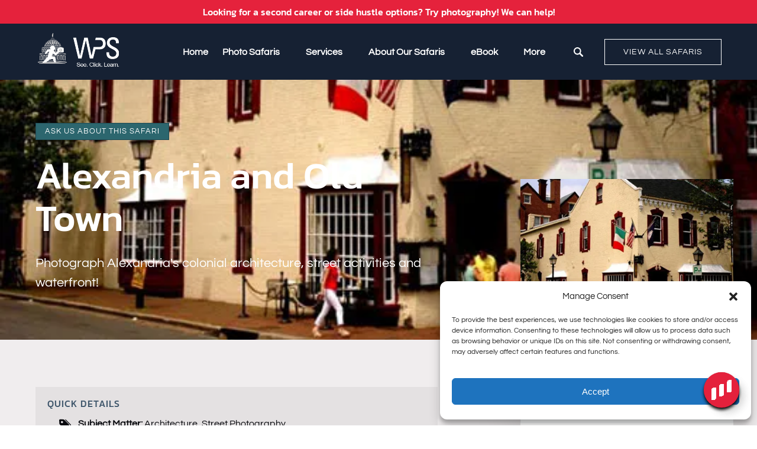

--- FILE ---
content_type: text/html; charset=UTF-8
request_url: https://washingtonphotosafari.com/alexandria-and-old-town/
body_size: 47920
content:
<!DOCTYPE html>


<html lang="en-US" class='fhme'>

  <head>
    <meta http-equiv="Content-Type" content="text/html; charset=utf-8">
<meta name="HandheldFriendly" content="True" />
<meta http-equiv="X-UA-Compatible" content="IE=edge,chrome=1">
<meta name="viewport" content="width=device-width, initial-scale=1">
<meta http-equiv="Accept-CH" content="DPR, Width, Viewport-Width">


<title>
      Alexandria and Old Town | Wshington Photo Safari
  </title>
  <meta name="description" content="Photograph the Alexandria waterfront, marina, street activities, colonial architecture, storefronts and Christ Church on Washington Street">

  <meta name="robots" content="index,follow">

          <link rel="canonical" href="https://washingtonphotosafari.com/alexandria-and-old-town/">
  
    <meta property="og:title" content="Alexandria and Old Town | Wshington Photo Safari">
  <meta property="twitter:title" content="Alexandria and Old Town">
  <meta property="og:site_name" content="Washington Photo Safari">
  <meta property="og:url" content="https://washingtonphotosafari.com/alexandria-and-old-town/">
  <meta property="twitter:url" content="https://washingtonphotosafari.com/alexandria-and-old-town/">
  <meta property="og:type" content="website">
        <meta property="og:image" content="https://washingtonphotosafari.com/wp-content/uploads/sites/2279/2019/07/alexandria.jpg?w=700&h=700&zoom=2">
    <meta property="og:image:secure_url" content="https://washingtonphotosafari.com/wp-content/uploads/sites/2279/2019/07/alexandria.jpg?w=700&h=700&zoom=2">
    <meta property="twitter:image" content="https://washingtonphotosafari.com/wp-content/uploads/sites/2279/2019/07/alexandria.jpg?w=700&h=700&zoom=2">
        <meta property="og:description" content="Photograph the Alexandria waterfront, marina, street activities, colonial architecture, storefronts and Christ Church on Washington Street.">
    <meta property="twitter:description" content="Photograph the Alexandria waterfront, marina, street activities, colonial architecture, storefronts and Christ Church on Washington Street.">
  


<style type="text/css">/* kanit-thai-500-normal */
@font-face {
  font-family: 'Kanit';
  font-style: normal;
  font-display: swap;
  font-weight: 500;
  src: url(/wp-content/uploads/sites/2279/2024/05/kanit-thai-500-normal_7823d3.woff2) format('woff2'), url(/wp-content/uploads/sites/2279/2024/05/kanit-thai-500-normal_ee4cd2.woff) format('woff');
  unicode-range: U+0E01-0E5B,U+200C-200D,U+25CC;
}

/* kanit-vietnamese-500-normal */
@font-face {
  font-family: 'Kanit';
  font-style: normal;
  font-display: swap;
  font-weight: 500;
  src: url(/wp-content/uploads/sites/2279/2024/05/kanit-vietnamese-500-normal_3de28a.woff2) format('woff2'), url(/wp-content/uploads/sites/2279/2024/05/kanit-vietnamese-500-normal_2f44a5.woff) format('woff');
  unicode-range: U+0102-0103,U+0110-0111,U+0128-0129,U+0168-0169,U+01A0-01A1,U+01AF-01B0,U+0300-0301,U+0303-0304,U+0308-0309,U+0323,U+0329,U+1EA0-1EF9,U+20AB;
}

/* kanit-latin-ext-500-normal */
@font-face {
  font-family: 'Kanit';
  font-style: normal;
  font-display: swap;
  font-weight: 500;
  src: url(/wp-content/uploads/sites/2279/2024/05/kanit-latin-ext-500-normal_139065.woff2) format('woff2'), url(/wp-content/uploads/sites/2279/2024/05/kanit-latin-ext-500-normal_24b596.woff) format('woff');
  unicode-range: U+0100-02AF,U+0304,U+0308,U+0329,U+1E00-1E9F,U+1EF2-1EFF,U+2020,U+20A0-20AB,U+20AD-20C0,U+2113,U+2C60-2C7F,U+A720-A7FF;
}

/* kanit-latin-500-normal */
@font-face {
  font-family: 'Kanit';
  font-style: normal;
  font-display: swap;
  font-weight: 500;
  src: url(/wp-content/uploads/sites/2279/2024/05/kanit-latin-500-normal_f5b4ce.woff2) format('woff2'), url(/wp-content/uploads/sites/2279/2024/05/kanit-latin-500-normal_b33cf9.woff) format('woff');
  unicode-range: U+0000-00FF,U+0131,U+0152-0153,U+02BB-02BC,U+02C6,U+02DA,U+02DC,U+0304,U+0308,U+0329,U+2000-206F,U+2074,U+20AC,U+2122,U+2191,U+2193,U+2212,U+2215,U+FEFF,U+FFFD;
}



/* questrial-vietnamese-400-normal */
@font-face {
  font-family: 'Questrial';
  font-style: normal;
  font-display: swap;
  font-weight: 400;
  src: url(/wp-content/uploads/sites/2279/2024/05/questrial-vietnamese-400-normal_d395ad.woff2) format('woff2'), url(/wp-content/uploads/sites/2279/2024/05/questrial-vietnamese-400-normal_dbdf8e.woff) format('woff');
  unicode-range: U+0102-0103,U+0110-0111,U+0128-0129,U+0168-0169,U+01A0-01A1,U+01AF-01B0,U+0300-0301,U+0303-0304,U+0308-0309,U+0323,U+0329,U+1EA0-1EF9,U+20AB;
}

/* questrial-latin-ext-400-normal */
@font-face {
  font-family: 'Questrial';
  font-style: normal;
  font-display: swap;
  font-weight: 400;
  src: url(/wp-content/uploads/sites/2279/2024/05/questrial-latin-ext-400-normal_b61737.woff2) format('woff2'), url(/wp-content/uploads/sites/2279/2024/05/questrial-latin-ext-400-normal_2bc356.woff) format('woff');
  unicode-range: U+0100-02AF,U+0304,U+0308,U+0329,U+1E00-1E9F,U+1EF2-1EFF,U+2020,U+20A0-20AB,U+20AD-20C0,U+2113,U+2C60-2C7F,U+A720-A7FF;
}

/* questrial-latin-400-normal */
@font-face {
  font-family: 'Questrial';
  font-style: normal;
  font-display: swap;
  font-weight: 400;
  src: url(/wp-content/uploads/sites/2279/2024/05/questrial-latin-400-normal_d27333.woff2) format('woff2'), url(/wp-content/uploads/sites/2279/2024/05/questrial-latin-400-normal_ed81e7.woff) format('woff');
  unicode-range: U+0000-00FF,U+0131,U+0152-0153,U+02BB-02BC,U+02C6,U+02DA,U+02DC,U+0304,U+0308,U+0329,U+2000-206F,U+2074,U+20AC,U+2122,U+2191,U+2193,U+2212,U+2215,U+FEFF,U+FFFD;
}</style>
<style type="text/css">:root {--primary-color: #e5223c;--primary-color-text-color: #fff;--secondary-color: #2c666e;--secondary-color-text-color: #fff;--banner-button-bg-color: #ffffff;--banner-button-bg-color-text-color: #000;--sub-menu-item-bg-color: #162133;--sub-menu-item-bg-color-text-color: #ffffff;--sub-menu-item-primary-color-text-color: #ffffff;--sub-menu-item-secondary-color-text-color: #ffffff;--sub-menu-item-banner-button-color-text-color: #ffffff;--horizontal-menu-bg-color: #162133;--horizontal-menu-bg-color-text-color: #ffffff;--horizontal-menu-bg-color-alphize: #162133;--horizontal-menu-bg-color-sticky: rgba(22,33,51,0.9);--font-headline-name: 'Kanit';--font-headline-weight: 500;--font-headline-style: normal;--font-headline-fallback: sans-serif;--font-body-name: 'Questrial';--font-body-fallback: sans-serif;--font-body-weight: 400;--font-body-style: normal;}</style>









      <meta name="google-site-verification" content="MCu1XDDMljNd_c8OUR1YsQcNXdO6RAFRjYSiVu4rSWM" />
    <!-- Global site tag (gtag.js) - Google Analytics -->
  <script type="text/plain" data-service="google-analytics" data-category="statistics">
    if ('navigator' in window && window.navigator.onLine) {
      const gtagScript = document.createElement('script');
      gtagScript.src = "https://www.googletagmanager.com/gtag/js";
      gtagScript.async = true;
      document.head.append(gtagScript);
    
      window.dataLayer = window.dataLayer || [];
      function gtag(){dataLayer.push(arguments);}
      gtag('js', new Date());
              /* GA4 Aggregate Tracker */
        gtag('config', 'G-2CHJ9R6QSF', {
          'dimension1': 'fareharbor-sites'
        });
      
              gtag('config', 'UA-135596356-1', { 'groups': 'company' });
              gtag('config', 'G-CCY0277DEC', { 'groups': 'company' });
          }  
  </script>
  <script>
    if ('navigator' in window && window.navigator.onLine) {
      (function(e,b){if(!b.__SV){var a,f,i,g;window.mixpanel=b;b._i=[];b.init=function(a,e,d){function f(b,h){var a=h.split(".");2==a.length&&(b=b[a[0]],h=a[1]);b[h]=function(){b.push([h].concat(Array.prototype.slice.call(arguments,0))) }}var c=b;"undefined"!==typeof d?c=b[d]=[]:d="mixpanel";c.people=c.people||[];c.toString=function(b){var a="mixpanel";"mixpanel"!==d&&(a+="."+d);b||(a+=" (stub)");return a};c.people.toString=function(){return c.toString(1)+".people (stub)"};i="disable time_event track track_pageview track_links track_forms register register_once alias unregister identify name_tag set_config people.set people.set_once people.increment people.append people.union people.track_charge people.clear_charges people.delete_user".split(" ");
        for(g=0;g<i.length;g++)f(c,i[g]);b._i.push([a,e,d])};b.__SV=1.2;a=e.createElement("script");a.type="text/javascript";a.async=!0;a.src="undefined"!==typeof MIXPANEL_CUSTOM_LIB_URL?MIXPANEL_CUSTOM_LIB_URL:"file:"===e.location.protocol&&"//cdn.mxpnl.com/libs/mixpanel-2-latest.min.js".match(/^\/\//)?"https://cdn.mxpnl.com/libs/mixpanel-2-latest.min.js":"//cdn.mxpnl.com/libs/mixpanel-2-latest.min.js";f=e.getElementsByTagName("script")[0];f.parentNode.insertBefore(a,f) }})(document,window.mixpanel||[]);

      mixpanel.init('ec17ab267df6688013d497b75ddd3308', {
        loaded: function(mixpanel) {
          mixpanelId = mixpanel.get_distinct_id();
        },
        record_sessions_percent: 1
      }, "fareharbor");

      mixpanel.fareharbor.register({
        "Theme": "fareharbor-sites",
        "Shortname": "washingtonphotosafari",
        "current-company": "washingtonphotosafari",
        "Company Name": "Washington Photo Safari",
        "FareHarbor Site": true,
        "Price Sync": "false"
      });
    }
  </script>



  <!-- Sojern Tag v6_js, Pixel Version: 1 -->
  <script>
    (function () {
    var params = {
        vf1: "Washington",
        vs1: "District of Columbia",
        vn1: "US"
      };
    try {params = Object.assign({}, sjrn_params, params);}catch(e){}
    var cid = [];
    var paramsArr = [];
    var cidParams = [];
    var pl = document.createElement('iframe');
    var defaultParams = {"vid":"tou",};
    for(key in defaultParams) { params[key] = defaultParams[key]; };
    for(key in cidParams) { cid.push(params[cidParams[key]]); };
    params.cid = cid.join('|');
    for(key in params) { paramsArr.push(key + '=' + encodeURIComponent(params[key]))};
    pl.type = 'text/html';
    pl.setAttribute('style','height:0; width: 0; display:none;');
    pl.async = true;
    pl.src = 'https://static.sojern.com/cip/w/s?id=314140&f_v=v6_js&p_v=1&'+ paramsArr.join('&');
    (document.getElementsByTagName('head')[0] ||
    document.getElementsByTagName('body')[0]).appendChild(pl);})();
  </script>
  <!-- End Sojern Tag -->



    <meta name='robots' content='max-image-preview:large' />
	<style>img:is([sizes="auto" i], [sizes^="auto," i]) { contain-intrinsic-size: 3000px 1500px }</style>
	<link rel='dns-prefetch' href='//cdnjs.cloudflare.com' />
<link rel='dns-prefetch' href='//stats.wp.com' />
<link rel='stylesheet' id='all-css-0' href='https://washingtonphotosafari.com/_static/??-eJytlMFOwzAMhl+IEE0wJg6IZ3ESr7OaxJXtFvr2ZCrjgMSBdKdEVr5P1h/L/mNykathNW8XLKj+DIIXkMDilKwVwkw5+ai6vfBUJhbTx1Z58P/iAyh6BF0dzMaRy5TRsFc0CS0Q115cKWEA6cEzx1E9RKOFbP25uIQGlLuS+UupVIfcFdEvY4A04D1ai7MaFxRn64Tq2i/Eu3gNPrlyoT2yIAgpylzCDskVaF05qmfut1CBAd0AOaN0zeimUWz5cMV0Q3eoOBJkVzARuEx17MloWwG3uKFWlO+jQ7ZgTSxeM8Xxir+Xt8Pp5fX5eDw9Hb4Acj2/2g==' type='text/css' media='all' />
<link rel='stylesheet' id='sbi_styles-css' href='https://washingtonphotosafari.com/wp-content/plugins/instagram-feed-pro/css/sbi-styles.min.css?ver=6.4' media='all' />
<style id='remote-data-blocks-pagination-style-inline-css'>
.remote-data-pagination{color:var(--wp--custom--remote-data-blocks--pagination-link-disabled,#999);display:flex;justify-content:space-between;margin:1rem 0}.remote-data-pagination a{color:var(--wp--custom--remote-data-blocks--pagination-link,#000)}

</style>
<style id='remote-data-blocks-no-results-style-inline-css'>


</style>
<link rel='stylesheet' id='mediaelement-css' href='https://washingtonphotosafari.com/wp-includes/js/mediaelement/mediaelementplayer-legacy.min.css?ver=4.2.17' media='all' />
<link rel='stylesheet' id='wp-mediaelement-css' href='https://washingtonphotosafari.com/wp-includes/js/mediaelement/wp-mediaelement.min.css?ver=6.8.3' media='all' />
<style id='jetpack-sharing-buttons-style-inline-css'>
.jetpack-sharing-buttons__services-list{display:flex;flex-direction:row;flex-wrap:wrap;gap:0;list-style-type:none;margin:5px;padding:0}.jetpack-sharing-buttons__services-list.has-small-icon-size{font-size:12px}.jetpack-sharing-buttons__services-list.has-normal-icon-size{font-size:16px}.jetpack-sharing-buttons__services-list.has-large-icon-size{font-size:24px}.jetpack-sharing-buttons__services-list.has-huge-icon-size{font-size:36px}@media print{.jetpack-sharing-buttons__services-list{display:none!important}}.editor-styles-wrapper .wp-block-jetpack-sharing-buttons{gap:0;padding-inline-start:0}ul.jetpack-sharing-buttons__services-list.has-background{padding:1.25em 2.375em}
</style>
<style id='remote-data-blocks-container-style-inline-css'>
.remote-data-blocks-edit__input-popover-form{margin:16px;max-width:350px}.remote-data-blocks-edit__input-popover-form .remote-data-blocks-edit__input{min-width:300px}.remote-data-blocks-edit__input-popover-form .remote-data-blocks-edit__input .components-text-control__input{border:none}.remote-data-blocks-edit__input-popover-form .components-external-link__contents{text-decoration:none}
.rdb-block-label{background-color:var(--wp--custom--remote-data-blocks--block-label-background,inherit);color:var(--wp--custom--remote-data-blocks--block-label-color,inherit);font-weight:var(--wp--custom--remote-data-blocks--block-label-weight,700)}.rdb-block-label:after{content:var(--wp--custom--remote-data-blocks--block-label-suffix-content,":");display:inline}

</style>
<style id='global-styles-inline-css'>
:root{--wp--preset--aspect-ratio--square: 1;--wp--preset--aspect-ratio--4-3: 4/3;--wp--preset--aspect-ratio--3-4: 3/4;--wp--preset--aspect-ratio--3-2: 3/2;--wp--preset--aspect-ratio--2-3: 2/3;--wp--preset--aspect-ratio--16-9: 16/9;--wp--preset--aspect-ratio--9-16: 9/16;--wp--preset--color--black: #000000;--wp--preset--color--cyan-bluish-gray: #abb8c3;--wp--preset--color--white: #ffffff;--wp--preset--color--pale-pink: #f78da7;--wp--preset--color--vivid-red: #cf2e2e;--wp--preset--color--luminous-vivid-orange: #ff6900;--wp--preset--color--luminous-vivid-amber: #fcb900;--wp--preset--color--light-green-cyan: #7bdcb5;--wp--preset--color--vivid-green-cyan: #00d084;--wp--preset--color--pale-cyan-blue: #8ed1fc;--wp--preset--color--vivid-cyan-blue: #0693e3;--wp--preset--color--vivid-purple: #9b51e0;--wp--preset--gradient--vivid-cyan-blue-to-vivid-purple: linear-gradient(135deg,rgba(6,147,227,1) 0%,rgb(155,81,224) 100%);--wp--preset--gradient--light-green-cyan-to-vivid-green-cyan: linear-gradient(135deg,rgb(122,220,180) 0%,rgb(0,208,130) 100%);--wp--preset--gradient--luminous-vivid-amber-to-luminous-vivid-orange: linear-gradient(135deg,rgba(252,185,0,1) 0%,rgba(255,105,0,1) 100%);--wp--preset--gradient--luminous-vivid-orange-to-vivid-red: linear-gradient(135deg,rgba(255,105,0,1) 0%,rgb(207,46,46) 100%);--wp--preset--gradient--very-light-gray-to-cyan-bluish-gray: linear-gradient(135deg,rgb(238,238,238) 0%,rgb(169,184,195) 100%);--wp--preset--gradient--cool-to-warm-spectrum: linear-gradient(135deg,rgb(74,234,220) 0%,rgb(151,120,209) 20%,rgb(207,42,186) 40%,rgb(238,44,130) 60%,rgb(251,105,98) 80%,rgb(254,248,76) 100%);--wp--preset--gradient--blush-light-purple: linear-gradient(135deg,rgb(255,206,236) 0%,rgb(152,150,240) 100%);--wp--preset--gradient--blush-bordeaux: linear-gradient(135deg,rgb(254,205,165) 0%,rgb(254,45,45) 50%,rgb(107,0,62) 100%);--wp--preset--gradient--luminous-dusk: linear-gradient(135deg,rgb(255,203,112) 0%,rgb(199,81,192) 50%,rgb(65,88,208) 100%);--wp--preset--gradient--pale-ocean: linear-gradient(135deg,rgb(255,245,203) 0%,rgb(182,227,212) 50%,rgb(51,167,181) 100%);--wp--preset--gradient--electric-grass: linear-gradient(135deg,rgb(202,248,128) 0%,rgb(113,206,126) 100%);--wp--preset--gradient--midnight: linear-gradient(135deg,rgb(2,3,129) 0%,rgb(40,116,252) 100%);--wp--preset--font-size--small: 13px;--wp--preset--font-size--medium: 20px;--wp--preset--font-size--large: 36px;--wp--preset--font-size--x-large: 42px;--wp--preset--spacing--20: 0.44rem;--wp--preset--spacing--30: 0.67rem;--wp--preset--spacing--40: 1rem;--wp--preset--spacing--50: 1.5rem;--wp--preset--spacing--60: 2.25rem;--wp--preset--spacing--70: 3.38rem;--wp--preset--spacing--80: 5.06rem;--wp--preset--shadow--natural: 6px 6px 9px rgba(0, 0, 0, 0.2);--wp--preset--shadow--deep: 12px 12px 50px rgba(0, 0, 0, 0.4);--wp--preset--shadow--sharp: 6px 6px 0px rgba(0, 0, 0, 0.2);--wp--preset--shadow--outlined: 6px 6px 0px -3px rgba(255, 255, 255, 1), 6px 6px rgba(0, 0, 0, 1);--wp--preset--shadow--crisp: 6px 6px 0px rgba(0, 0, 0, 1);}:where(.is-layout-flex){gap: 0.5em;}:where(.is-layout-grid){gap: 0.5em;}body .is-layout-flex{display: flex;}.is-layout-flex{flex-wrap: wrap;align-items: center;}.is-layout-flex > :is(*, div){margin: 0;}body .is-layout-grid{display: grid;}.is-layout-grid > :is(*, div){margin: 0;}:where(.wp-block-columns.is-layout-flex){gap: 2em;}:where(.wp-block-columns.is-layout-grid){gap: 2em;}:where(.wp-block-post-template.is-layout-flex){gap: 1.25em;}:where(.wp-block-post-template.is-layout-grid){gap: 1.25em;}.has-black-color{color: var(--wp--preset--color--black) !important;}.has-cyan-bluish-gray-color{color: var(--wp--preset--color--cyan-bluish-gray) !important;}.has-white-color{color: var(--wp--preset--color--white) !important;}.has-pale-pink-color{color: var(--wp--preset--color--pale-pink) !important;}.has-vivid-red-color{color: var(--wp--preset--color--vivid-red) !important;}.has-luminous-vivid-orange-color{color: var(--wp--preset--color--luminous-vivid-orange) !important;}.has-luminous-vivid-amber-color{color: var(--wp--preset--color--luminous-vivid-amber) !important;}.has-light-green-cyan-color{color: var(--wp--preset--color--light-green-cyan) !important;}.has-vivid-green-cyan-color{color: var(--wp--preset--color--vivid-green-cyan) !important;}.has-pale-cyan-blue-color{color: var(--wp--preset--color--pale-cyan-blue) !important;}.has-vivid-cyan-blue-color{color: var(--wp--preset--color--vivid-cyan-blue) !important;}.has-vivid-purple-color{color: var(--wp--preset--color--vivid-purple) !important;}.has-black-background-color{background-color: var(--wp--preset--color--black) !important;}.has-cyan-bluish-gray-background-color{background-color: var(--wp--preset--color--cyan-bluish-gray) !important;}.has-white-background-color{background-color: var(--wp--preset--color--white) !important;}.has-pale-pink-background-color{background-color: var(--wp--preset--color--pale-pink) !important;}.has-vivid-red-background-color{background-color: var(--wp--preset--color--vivid-red) !important;}.has-luminous-vivid-orange-background-color{background-color: var(--wp--preset--color--luminous-vivid-orange) !important;}.has-luminous-vivid-amber-background-color{background-color: var(--wp--preset--color--luminous-vivid-amber) !important;}.has-light-green-cyan-background-color{background-color: var(--wp--preset--color--light-green-cyan) !important;}.has-vivid-green-cyan-background-color{background-color: var(--wp--preset--color--vivid-green-cyan) !important;}.has-pale-cyan-blue-background-color{background-color: var(--wp--preset--color--pale-cyan-blue) !important;}.has-vivid-cyan-blue-background-color{background-color: var(--wp--preset--color--vivid-cyan-blue) !important;}.has-vivid-purple-background-color{background-color: var(--wp--preset--color--vivid-purple) !important;}.has-black-border-color{border-color: var(--wp--preset--color--black) !important;}.has-cyan-bluish-gray-border-color{border-color: var(--wp--preset--color--cyan-bluish-gray) !important;}.has-white-border-color{border-color: var(--wp--preset--color--white) !important;}.has-pale-pink-border-color{border-color: var(--wp--preset--color--pale-pink) !important;}.has-vivid-red-border-color{border-color: var(--wp--preset--color--vivid-red) !important;}.has-luminous-vivid-orange-border-color{border-color: var(--wp--preset--color--luminous-vivid-orange) !important;}.has-luminous-vivid-amber-border-color{border-color: var(--wp--preset--color--luminous-vivid-amber) !important;}.has-light-green-cyan-border-color{border-color: var(--wp--preset--color--light-green-cyan) !important;}.has-vivid-green-cyan-border-color{border-color: var(--wp--preset--color--vivid-green-cyan) !important;}.has-pale-cyan-blue-border-color{border-color: var(--wp--preset--color--pale-cyan-blue) !important;}.has-vivid-cyan-blue-border-color{border-color: var(--wp--preset--color--vivid-cyan-blue) !important;}.has-vivid-purple-border-color{border-color: var(--wp--preset--color--vivid-purple) !important;}.has-vivid-cyan-blue-to-vivid-purple-gradient-background{background: var(--wp--preset--gradient--vivid-cyan-blue-to-vivid-purple) !important;}.has-light-green-cyan-to-vivid-green-cyan-gradient-background{background: var(--wp--preset--gradient--light-green-cyan-to-vivid-green-cyan) !important;}.has-luminous-vivid-amber-to-luminous-vivid-orange-gradient-background{background: var(--wp--preset--gradient--luminous-vivid-amber-to-luminous-vivid-orange) !important;}.has-luminous-vivid-orange-to-vivid-red-gradient-background{background: var(--wp--preset--gradient--luminous-vivid-orange-to-vivid-red) !important;}.has-very-light-gray-to-cyan-bluish-gray-gradient-background{background: var(--wp--preset--gradient--very-light-gray-to-cyan-bluish-gray) !important;}.has-cool-to-warm-spectrum-gradient-background{background: var(--wp--preset--gradient--cool-to-warm-spectrum) !important;}.has-blush-light-purple-gradient-background{background: var(--wp--preset--gradient--blush-light-purple) !important;}.has-blush-bordeaux-gradient-background{background: var(--wp--preset--gradient--blush-bordeaux) !important;}.has-luminous-dusk-gradient-background{background: var(--wp--preset--gradient--luminous-dusk) !important;}.has-pale-ocean-gradient-background{background: var(--wp--preset--gradient--pale-ocean) !important;}.has-electric-grass-gradient-background{background: var(--wp--preset--gradient--electric-grass) !important;}.has-midnight-gradient-background{background: var(--wp--preset--gradient--midnight) !important;}.has-small-font-size{font-size: var(--wp--preset--font-size--small) !important;}.has-medium-font-size{font-size: var(--wp--preset--font-size--medium) !important;}.has-large-font-size{font-size: var(--wp--preset--font-size--large) !important;}.has-x-large-font-size{font-size: var(--wp--preset--font-size--x-large) !important;}
:where(.wp-block-post-template.is-layout-flex){gap: 1.25em;}:where(.wp-block-post-template.is-layout-grid){gap: 1.25em;}
:where(.wp-block-columns.is-layout-flex){gap: 2em;}:where(.wp-block-columns.is-layout-grid){gap: 2em;}
:root :where(.wp-block-pullquote){font-size: 1.5em;line-height: 1.6;}
</style>
<script type="text/javascript" src="https://cdnjs.cloudflare.com/ajax/libs/jquery/3.6.0/jquery.min.js" id="jquery-js"></script>
<script type="text/javascript" src="https://washingtonphotosafari.com/wp-content/themes/vendor/fareharbor-sites/the-anchor/src/assets/frontend/js/index.js?ver=1.1" id="anchor-frontend-1861a15176cac8ea098580d6365e8af0-js"></script>
<link rel="alternate" title="oEmbed (JSON)" type="application/json+oembed" href="https://washingtonphotosafari.com/wp-json/oembed/1.0/embed?url=https%3A%2F%2Fwashingtonphotosafari.com%2Falexandria-and-old-town%2F" />
<link rel="alternate" title="oEmbed (XML)" type="text/xml+oembed" href="https://washingtonphotosafari.com/wp-json/oembed/1.0/embed?url=https%3A%2F%2Fwashingtonphotosafari.com%2Falexandria-and-old-town%2F&#038;format=xml" />
	<style>img#wpstats{display:none}</style>
					<style>.cmplz-hidden {
					display: none !important;
				}</style><link rel="icon" href="https://washingtonphotosafari.com/wp-content/uploads/sites/2279/2019/02/favicon.png?w=32&#038;h=32" sizes="32x32" />
<link rel="icon" href="https://washingtonphotosafari.com/wp-content/uploads/sites/2279/2019/02/favicon.png?w=192&#038;h=192" sizes="192x192" />
<link rel="apple-touch-icon" href="https://washingtonphotosafari.com/wp-content/uploads/sites/2279/2019/02/favicon.png?w=180&#038;h=180" />
<meta name="msapplication-TileImage" content="https://washingtonphotosafari.com/wp-content/uploads/sites/2279/2019/02/favicon.png?w=270&#038;h=270" />


          <link rel="preload" fetchpriority="high" as="image" href=https://washingtonphotosafari.com/wp-content/uploads/sites/2279/2019/07/alexandria.jpg?w=1600&zoom=2 />
    
    
      </head>
  <body
    data-post-id="1792"data-site-id="2279"data-infra="VIP"data-env="production"data-mixpanel-type="activity"class="fhme -has-bg -bg--light wp-singular activity-template-default single single-activity postid-1792 wp-theme-fareharbor-sites fareharbor-sites global-border-radius--none paid-site post-alexandria-and-old-town -has-fixed-button">

    
    
    

    <a href="#js-menu" class="skip-to-navigation">Skip to primary navigation</a>
    <a href="#content" class="skip-to-navigation">Skip to content</a>
    <a href="#site-footer" class="skip-to-navigation">Skip to footer</a>

                  <div
        class="full-screen-bg-wrapper -has-bg -bg--light "
        style="background-color: #f0edee;">
      </div>
    
    

    
    

<header class="site-header banner-container js-banner-container -has-callout-banner horizontal-menu -logo-default -fixed-menu -search-bar-enabled">

  

  
                <a href="https&#x3A;&#x2F;&#x2F;washingtonphotosafari.com&#x2F;home&#x2F;photo-tours&#x2F;so-ya-wanna-be-a-photographer&#x2F;" class="callout&#x20;&#x20;&#x20;-wants-fixed-banner">
          <p class="callout-banner -has-bg -bg--dark -use-headline-font" style="background-color:#e5223c;">
      <span class="inner">Looking for a second career or side hustle options? Try photography! We can help!</span>
    </p>
  
    </a>
  



  <div id="js-banner" class="banner grid">
            <div class="identity-heading logo ">
    <a href="/" class="logo-link" rel="home">
      
      <img class="" src="https://washingtonphotosafari.com/wp-content/uploads/sites/2279/2019/02/WPS_Logo-copy.png?h=120&zoom=2" width="293" height="120" alt="Washington Photo Safari" />

        </a>
  </div>

    
    <div class="menu-wrapper ">
            
                    <nav class="menu horizontal-menu" id="js-menu" data-more-menu-label="More" aria-label="Global">
          <ul class="menu-list menu__list -use-bold -custom-menu-font-color">

                                          <li id="menu-item-home"class="menu-item js-menu-item">
                  <a
                    
                    
                    
                    title=""
                    class="menu-item-link menu-link" href="https://washingtonphotosafari.com/" target="_self"
                  >Home</a>
                                  </li>
                                                        <li id="menu-item-photo-tours"class="menu-item js-menu-item menu-item--has-sub-menu">
                  <a
                    aria-haspopup="true"
                    tabindex="-1"
                    role="none"
                    title=""
                    class="menu-item-link menu-link" href="https://washingtonphotosafari.com/home/photo-tours/" target="_self"
                  >Photo Safaris</a>
                                                          <button type="button" class="skip-to-navigation" aria-expanded="false">Open Photo Safaris Menu</button>
                    <ul class="sub-menu">
                                                                        <li class="sub-menu-item js-sub-menu-item">
                            <a
                              title=""
                              
                              
                              
                              class="sub-menu-item-link" href="https://washingtonphotosafari.com/home/photo-tours/monuments-memorials/" target="_self" data-mixpanel="menu-item"
                            >Monuments &amp; Memorials</a>
                                                      </li>
                                                                                                <li class="sub-menu-item js-sub-menu-item">
                            <a
                              title=""
                              
                              
                              
                              class="sub-menu-item-link" href="https://washingtonphotosafari.com/new-safaris/" target="_self" data-mixpanel="menu-item"
                            >New Safaris</a>
                                                      </li>
                                                                                                <li class="sub-menu-item js-sub-menu-item">
                            <a
                              title=""
                              
                              
                              
                              class="sub-menu-item-link" href="https://washingtonphotosafari.com/home/photo-tours/night-safaris/" target="_self" data-mixpanel="menu-item"
                            >Night Safaris</a>
                                                      </li>
                                                                                                <li class="sub-menu-item js-sub-menu-item">
                            <a
                              title=""
                              
                              
                              
                              class="sub-menu-item-link" href="https://washingtonphotosafari.com/home/photo-tours/smartphone-safaris/" target="_self" data-mixpanel="menu-item"
                            >Smartphone Safaris</a>
                                                      </li>
                                                                                                <li class="sub-menu-item js-sub-menu-item">
                            <a
                              title=""
                              
                              
                              
                              class="sub-menu-item-link" href="https://washingtonphotosafari.com/home/photo-tours/ask-us-about-these-safaris/" target="_self" data-mixpanel="menu-item"
                            >Ask Us About These Safaris</a>
                                                      </li>
                                                                                                <li class="sub-menu-item js-sub-menu-item">
                            <a
                              title=""
                              
                              
                              
                              class="sub-menu-item-link" href="https://washingtonphotosafari.com/home/photo-tours/gift-card/" target="_self" data-mixpanel="menu-item"
                            >Gift Card</a>
                                                      </li>
                                                                  </ul>
                                  </li>
                                                        <li id="menu-item-services"class="menu-item js-menu-item menu-item--has-sub-menu">
                  <a
                    aria-haspopup="true"
                    tabindex="-1"
                    role="none"
                    title=""
                    class="menu-item-link menu-link" href="#" target="_self"
                  >Services</a>
                                                          <button type="button" class="skip-to-navigation" aria-expanded="false">Open Services Menu</button>
                    <ul class="sub-menu">
                                                                        <li class="sub-menu-item js-sub-menu-item">
                            <a
                              title=""
                              
                              
                              
                              class="sub-menu-item-link" href="https://washingtonphotosafari.com/group-safaris/" target="_self" data-mixpanel="menu-item"
                            >Group Safaris</a>
                                                      </li>
                                                                                                <li class="sub-menu-item js-sub-menu-item">
                            <a
                              title=""
                              
                              
                              
                              class="sub-menu-item-link" href="https://washingtonphotosafari.com/private-safaris/" target="_self" data-mixpanel="menu-item"
                            >Private Safaris</a>
                                                      </li>
                                                                                                <li class="sub-menu-item js-sub-menu-item">
                            <a
                              title=""
                              
                              
                              
                              class="sub-menu-item-link" href="https://washingtonphotosafari.com/do-it-yourself-photography-workshop/" target="_self" data-mixpanel="menu-item"
                            >"Do It Yourself" Photography Workshop</a>
                                                      </li>
                                                                                                <li class="sub-menu-item js-sub-menu-item">
                            <a
                              title=""
                              
                              
                              
                              class="sub-menu-item-link" href="https://washingtonphotosafari.com/real-estate-photography-workshop/" target="_self" data-mixpanel="menu-item"
                            >Real Estate Photography Workshop</a>
                                                      </li>
                                                                                                <li class="sub-menu-item js-sub-menu-item">
                            <a
                              title=""
                              
                              
                              
                              class="sub-menu-item-link" href="https://washingtonphotosafari.com/photo-critiques/" target="_self" data-mixpanel="menu-item"
                            >Photo Critiques</a>
                                                      </li>
                                                                                                <li class="sub-menu-item js-sub-menu-item">
                            <a
                              title=""
                              
                              
                              
                              class="sub-menu-item-link" href="https://washingtonphotosafari.com/photography-services/" target="_self" data-mixpanel="menu-item"
                            >Photography Services</a>
                                                      </li>
                                                                  </ul>
                                  </li>
                                                        <li id="menu-item-about-our-safaris"class="menu-item js-menu-item menu-item--has-sub-menu">
                  <a
                    aria-haspopup="true"
                    tabindex="-1"
                    role="none"
                    title=""
                    class="menu-item-link menu-link" href="#" target="_self"
                  >About Our Safaris</a>
                                                          <button type="button" class="skip-to-navigation" aria-expanded="false">Open About Our Safaris Menu</button>
                    <ul class="sub-menu">
                                                                        <li class="sub-menu-item js-sub-menu-item">
                            <a
                              title=""
                              
                              
                              
                              class="sub-menu-item-link" href="https://washingtonphotosafari.com/how-it-works/" target="_self" data-mixpanel="menu-item"
                            >How It Works</a>
                                                      </li>
                                                                                                <li class="sub-menu-item js-sub-menu-item">
                            <a
                              title=""
                              
                              
                              
                              class="sub-menu-item-link" href="https://washingtonphotosafari.com/faqs/" target="_self" data-mixpanel="menu-item"
                            >FAQS</a>
                                                      </li>
                                                                                                <li class="sub-menu-item js-sub-menu-item">
                            <a
                              title=""
                              
                              
                              
                              class="sub-menu-item-link" href="https://washingtonphotosafari.com/superior-service/" target="_self" data-mixpanel="menu-item"
                            >Superior Service</a>
                                                      </li>
                                                                                                <li class="sub-menu-item js-sub-menu-item">
                            <a
                              title=""
                              
                              
                              
                              class="sub-menu-item-link" href="https://washingtonphotosafari.com/learning-photography/" target="_self" data-mixpanel="menu-item"
                            >Learning Photography</a>
                                                      </li>
                                                                                                <li class="sub-menu-item js-sub-menu-item">
                            <a
                              title=""
                              
                              
                              
                              class="sub-menu-item-link" href="https://washingtonphotosafari.com/equipment-recommendations/" target="_self" data-mixpanel="menu-item"
                            >Equipment Recommendations</a>
                                                      </li>
                                                                                                <li class="sub-menu-item js-sub-menu-item">
                            <a
                              title=""
                              
                              
                              
                              class="sub-menu-item-link" href="https://washingtonphotosafari.com/helpful-links/" target="_self" data-mixpanel="menu-item"
                            >Helpful Links</a>
                                                      </li>
                                                                  </ul>
                                  </li>
                                                        <li id="menu-item-ebook"class="menu-item js-menu-item menu-item--has-sub-menu">
                  <a
                    aria-haspopup="true"
                    tabindex="-1"
                    role="none"
                    title=""
                    class="menu-item-link menu-link" href="#" target="_self"
                  >eBook</a>
                                                          <button type="button" class="skip-to-navigation" aria-expanded="false">Open eBook Menu</button>
                    <ul class="sub-menu">
                                                                        <li class="sub-menu-item js-sub-menu-item">
                            <a
                              title=""
                              
                              
                              
                              class="sub-menu-item-link" href="https://washingtonphotosafari.com/washington-photo-safaris-guide-for-amateur-photographers/" target="_self" data-mixpanel="menu-item"
                            >Washington Photo Safari’s Guide For Amateur Photographers</a>
                                                      </li>
                                                                  </ul>
                                  </li>
                                                        <li id="menu-item-gift-card"class="menu-item js-menu-item">
                  <a
                    
                    
                    
                    title=""
                    class="menu-item-link menu-link" href="https://washingtonphotosafari.com/home/photo-tours/gift-card/" target="_self"
                  >Gift Card</a>
                                  </li>
                                                        <li id="menu-item-about-us"class="menu-item js-menu-item menu-item--has-sub-menu">
                  <a
                    aria-haspopup="true"
                    tabindex="-1"
                    role="none"
                    title=""
                    class="menu-item-link menu-link" href="#" target="_self"
                  >About Us</a>
                                                          <button type="button" class="skip-to-navigation" aria-expanded="false">Open About Us Menu</button>
                    <ul class="sub-menu">
                                                                        <li class="sub-menu-item js-sub-menu-item">
                            <a
                              title=""
                              
                              
                              
                              class="sub-menu-item-link" href="https://washingtonphotosafari.com/about-washington-photo-safari/" target="_self" data-mixpanel="menu-item"
                            >About Washington Photo Safari</a>
                                                      </li>
                                                                                                <li class="sub-menu-item js-sub-menu-item">
                            <a
                              title=""
                              
                              
                              
                              class="sub-menu-item-link" href="https://washingtonphotosafari.com/meet-the-team/" target="_self" data-mixpanel="menu-item"
                            >Meet the Team</a>
                                                      </li>
                                                                                                <li class="sub-menu-item js-sub-menu-item">
                            <a
                              title=""
                              
                              
                              
                              class="sub-menu-item-link" href="https://washingtonphotosafari.com/start-a-safari-in-your-city/" target="_self" data-mixpanel="menu-item"
                            >Start a Safari in Your City</a>
                                                      </li>
                                                                                                <li class="sub-menu-item js-sub-menu-item">
                            <a
                              title=""
                              
                              
                              
                              class="sub-menu-item-link" href="https://washingtonphotosafari.com/contact-us/" target="_self" data-mixpanel="menu-item"
                            >Contact Us</a>
                                                      </li>
                                                                  </ul>
                                  </li>
                                                        <li id="menu-item-news"class="menu-item js-menu-item">
                  <a
                    
                    
                    
                    title=""
                    class="menu-item-link menu-link" href="https://washingtonphotosafari.com/news/" target="_self"
                  >News</a>
                                  </li>
                                                        <li id="menu-item-calendar"class="menu-item js-menu-item">
                  <a
                    
                    
                    
                    title=""
                    class="menu-item-link menu-link" href="https://fareharbor.com/embeds/book/washingtonphotosafari/items/calendar/?flow=124176&referrer=https%3A%2F%2Fwashingtonphotosafari.fareharbor.site%2Fphoto-tours%2F&u=c42542b8-adae-4b89-9d94-1b32c29c3f85&from-ssl=yes" target="_self"
                  >Calendar</a>
                                  </li>
                          
                          <li class="menu-item menu-item--more more-hidden js-more-menu menu-item--has-sub-menu"><a class="js-more-menu-toggle">More</a>
                <button type="button" class="skip-to-navigation" aria-expanded="false">Open More Menu</button>
                <ul class="sub-menu js-more-menu-dropdown"></ul>
              </li>
                      </ul>
                      <div class="menu-search-bar search-header">
              <form role="search" method="get" class="search js-search menu-item-link" action="/search/" data-search-version="744">
  <label class="search__label visually-hidden" for="search-header-mobile">Search for: </label>
  <input type="search" class="js-search-field search__field" aria-hidden="true" placeholder="Search" value="" name="s" title="Search for: " />
  <button id="search-header-mobile" class="search__submit" type="submit" aria-label="Search Washington Photo Safari">
    <svg class="icon icon-search " xmlns="http://www.w3.org/2000/svg" width="24" height="24" viewBox="0 0 19.98 20">
  <title>Search</title>
  <path  d="M19.49,17.16l-4.78-4.79-.18-.14a7.91,7.91,0,1,0-2.32,2.33,1.8,1.8,0,0,0,.14.17l4.78,4.79a1.67,1.67,0,1,0,2.36-2.36ZM7.91,13.33a5.42,5.42,0,1,1,5.41-5.42A5.42,5.42,0,0,1,7.91,13.33Z"/>
</svg>

  </button>
</form>
  <button id="search-header-mobile" class="search__toggle" aria-label="Search Washington Photo Safari">
    <svg class="icon icon-search " xmlns="http://www.w3.org/2000/svg" width="24" height="24" viewBox="0 0 19.98 20">
  <title>Search</title>
  <path  d="M19.49,17.16l-4.78-4.79-.18-.14a7.91,7.91,0,1,0-2.32,2.33,1.8,1.8,0,0,0,.14.17l4.78,4.79a1.67,1.67,0,1,0,2.36-2.36ZM7.91,13.33a5.42,5.42,0,1,1,5.41-5.42A5.42,5.42,0,0,1,7.91,13.33Z"/>
</svg>
<svg class="icon icon-times " xmlns="http://www.w3.org/2000/svg" viewBox="0 0 384 512">
  <title>Times</title>
  <path  d="M323.1 441l53.9-53.9c9.4-9.4 9.4-24.5 0-33.9L279.8 256l97.2-97.2c9.4-9.4 9.4-24.5 0-33.9L323.1 71c-9.4-9.4-24.5-9.4-33.9 0L192 168.2 94.8 71c-9.4-9.4-24.5-9.4-33.9 0L7 124.9c-9.4 9.4-9.4 24.5 0 33.9l97.2 97.2L7 353.2c-9.4 9.4-9.4 24.5 0 33.9L60.9 441c9.4 9.4 24.5 9.4 33.9 0l97.2-97.2 97.2 97.2c9.3 9.3 24.5 9.3 33.9 0z"/>
</svg>

  </button>



            </div>
          
                  </nav>
      
      <div class="button-group ">
                
        
                  <div class="buttons-block">
            <div class="banner-button banner-button--filled banner-button-book">
                              <a href="https&#x3A;&#x2F;&#x2F;fareharbor.com&#x2F;embeds&#x2F;book&#x2F;washingtonphotosafari&#x2F;items&#x2F;calendar&#x2F;&#x3F;ref&#x3D;https&#x25;3A&#x25;2F&#x25;2Fwashingtonphotosafari.com" class="a-button" data-mixpanel="banner-button">
        
  <span id="btn-1"class="button">
    <span class="inner">
              <span class="label">
          
          View All Safaris
        </span>

                  </span>
  </span>

    </a>
  

            </div>
          </div>
        
                  <button
            id="js-menu-button"
            aria-haspopup="true"
            aria-expanded="false"
            class="hamburger-menu__toggle -default-color banner-button-menu   "
          >
            <span class="label">Menu</span>
            <span class="hamburger"></span>
          </button>
              </div>
    </div>
  </div>
  </header>



    <main id="content" class="blocks-container
       -has-callout-banner -logo">
      
  <script id="header-offset-css-script">
    if (document.querySelector('.callout.-wants-fixed-banner')) {
      let calloutBannerHeight = document.querySelector('.callout-banner').offsetHeight;
      let menu = document.querySelector('#js-banner');
      menu.style.marginTop = `calc(${calloutBannerHeight}px + 0.875rem)`;
    }
    const $header = document.querySelector('header.site-header');
    const transparentMenu = $header.classList.value.includes('-transparent') || $header.classList.value.includes('-mobile-transparent') || $header.classList.value.includes('-translucent');
    const hasGoogleTranslate = document.getElementById('content').classList.value.includes('-has-google-translate');
    const offset = $header.offsetHeight;
    let offsetProperty = transparentMenu || hasGoogleTranslate ? 'padding-top' : 'margin-top';
    let firstRowStyle = document.createElement('style');
    firstRowStyle.type = 'text/css';
    let css = '.-first-row:not(.slideshow-row){' + offsetProperty + ':' + offset + 'px}';
    css += '.-first-row.slideshow-row .slide{' + offsetProperty + ':' + offset + 'px}';
    if (offsetProperty == 'padding-top') {
      css += '.-first-row:not(.slideshow-row).row--is-padded{padding-top:calc(2.5rem + ' + offset + 'px)}';
      css += '@media (min-width: 48em){.-first-row:not(.slideshow-row).row--is-padded{padding-top:calc(5rem + ' + offset + 'px)}}';
    }
    document.head.appendChild(firstRowStyle);
    firstRowStyle.appendChild(document.createTextNode(css));
    document.getElementById('header-offset-css-script').remove();
  </script>


                    
              
        



  <section class="row row-1 -first-row video-row -has-bg -bg--image -overlay--none -bg--dark lazyload lazypreload -video-overlay--none hero-row activity-standard--header" style="background-color: #e5223c; background-image: url(https://washingtonphotosafari.com/wp-content/uploads/sites/2279/2019/07/alexandria.jpg?w=1600&zoom=2); background-position: bottom center; background-image:url(https://washingtonphotosafari.com/wp-content/uploads/sites/2279/2019/07/alexandria.jpg?w=1600&zoom=2);" id="hero-row-1">

  

    

        
  
        
  
  
  <div class="valign-middle row-content">
        <div class="grid">
      <div class="col activity-content">
            <div class="block activity-badges" >
        <ul class="activity-badges-list activity__badges__list">
      <li class="badge -bg--dark"style="background-color:#2c666e;border-color:#214e54;">
              Ask Us About This Safari
            </li>    </ul>
    </div>

            <div class="block activity-title heading prose" >
      <div class="block heading prose text-left" >
        <h1 class="" >Alexandria and Old Town</h1>

      
    </div>

  </div>

            <div class="block activity-tagline" >
          <div class="block heading activity-tagline prose text-left" >
        <p class="" >Photograph Alexandria's colonial architecture, street activities and waterfront!</p>

      
    </div>

    </div>

      </div>
    </div>
  </div>
    
  </section>


  


<section class="row activity-standard--content js-activity-content-row" >
  
  
      <div class="grid -unequal-col-heights">
      
    <div class="activity-sidebar-col">
                <div class="block activity-standard" >
    <div class="sidebar-row row--is-padded">
    <div class="sidebar-container grid">
      <aside class="sidebar  sticky wants-shadow activity-sidebar js-activity-sidebar ">
                  <div class="sidebar-container-inner col">
            <div class="col-inner -no-bg " style="">
              
                                  <div class="block image-gallery activity-photos gallery-slideshow js-gallery-slideshow -image-gallery-both -image-gallery-mobile-dots" >
                <figure>
                  <img src="https://washingtonphotosafari.com/wp-content/uploads/sites/2279/2019/07/alexandria.jpg?resize=360%2C240&zoom=2" width="360" height="240" class="js-slide slide" alt="" />
                      </figure>
    
      
  
  </div>


                                <div class="block activity-buttons" >
              <div class="block button-block halign-center" >
                <a href="https&#x3A;&#x2F;&#x2F;fareharbor.com&#x2F;embeds&#x2F;book&#x2F;washingtonphotosafari&#x2F;items&#x2F;168647&#x2F;calendar&#x2F;&#x3F;ref&#x3D;https&#x25;3A&#x25;2F&#x25;2Fwashingtonphotosafari.com" class="a-button" data-mixpanel="first-row-cta">
        
  <span id="btn-2"class="button -default-color -loud">
    <span class="inner">
              <span class="label">
          
          Ask Us About This Safari
        </span>

                  </span>
  </span>

    </a>
  
  </div>

    </div>

                                <div class="block activity-customer-types-prices" >
    <div class="customer-types-prices-table prices">

    
                                                        <div class="customer-type prices__list">
            <span class="customer-type-label label td ">
              <h3>Photographer</h3>
                          </span>
                                        <p class="customer-type-price td price-table-heading">
                <span class="customer-type-standard-price price__standard">
                  <span class="price__currency-symbol">$</span>
                  <span class="price__amount">99</span>
                </span>
              </p>
                      </div>
                        </div>
  </div>

                          </div>
          </div>
              </aside>
    </div>
  </div>
  </div>
        
          </div>

    <div class="activity-content js-activity-content">
                <div class="block activity-upsell prose" >
    <h2 class="quick-details-header -use-headline-font">Quick Details</h2>
          <div class="block activity-metadata prose" >
    <ul class="quick-details">
                    <li class="details taxonomy-details">
                      <div class="quick-details-icon-flex" aria-hidden="true">
              <svg class="icon icon-tags taxonomy-icon" xmlns="http://www.w3.org/2000/svg" width="20" height="20" viewBox="0 0 20 20">
  <title>Tags</title>
  <path fill-rule="evenodd" clip-rule="evenodd" d="M1.95,1.63C0.86,1.56-0.03,2.46,0.03,3.55l0.32,5.46c0.03,0.44,0.21,0.86,0.53,1.18l7.82,7.82
  	c0.71,0.71,1.86,0.71,2.57,0l5.14-5.14c0.71-0.71,0.71-1.86,0-2.57L8.59,2.48c-0.31-0.31-0.73-0.5-1.18-0.53L1.95,1.63z M3.55,5.15
  	c-0.71,0.71-0.71,1.86,0,2.57c0.71,0.71,1.86,0.71,2.57,0c0.71-0.71,0.71-1.86,0-2.57C5.42,4.44,4.26,4.44,3.55,5.15z"/>
  <path d="M10.44,2.15c-0.24,0.24-0.24,0.62,0,0.86l8.14,8.14c0.24,0.24,0.24,0.62,0,0.86l-6,6c-0.24,0.24-0.24,0.62,0,0.86
  	c0.24,0.24,0.62,0.24,0.86,0l6-6c0.71-0.71,0.71-1.86,0-2.57L11.3,2.15C11.06,1.91,10.68,1.91,10.44,2.15z"/>
</svg>

            </div>
                    <div class="quick-details-content">
            <span class="label taxonomy-label">Subject Matter:</span>
                                          <span>Architecture</span>, 
                                                        <span>Street Photography</span>
                                    </div>
        </li>
                        <li class="details taxonomy-details">
                      <div class="quick-details-icon-flex" aria-hidden="true">
              <svg class="icon icon-hour-class taxonomy-icon" xmlns="http://www.w3.org/2000/svg" width="20" height="20" viewBox="0 0 20 20">
  <title>Hour Glass</title>
  <path d="M15.99,17.67c0.15,0,0.27,0,0.41,0.03c0.63,0.09,1.07,0.67,0.98,1.3c-0.04,0.29-0.2,0.56-0.43,0.74
  	c-0.21,0.17-0.48,0.26-0.76,0.25c-0.48,0-0.95,0-1.43,0H4.62C4.41,20,4.2,19.95,4,19.85c-0.56-0.3-0.77-1.01-0.47-1.57
  	c0.2-0.37,0.59-0.6,1.01-0.61h0.26c0-0.13,0-0.25,0-0.38c0-0.56,0-1.13,0-1.69c0.02-0.39,0.08-0.78,0.18-1.16
  	c0.11-0.43,0.28-0.83,0.49-1.22c0.34-0.62,0.79-1.17,1.33-1.62c0.44-0.36,0.92-0.65,1.44-0.87c0.25-0.1,0.44-0.32,0.48-0.59
  	C8.8,9.79,8.61,9.42,8.27,9.27C8.12,9.2,7.98,9.14,7.83,9.06C7.1,8.69,6.45,8.15,5.95,7.5c-0.4-0.52-0.71-1.11-0.9-1.74
  	C4.88,5.2,4.8,4.61,4.81,4.03c0.01-0.55,0-1.1,0-1.64c0-0.02,0-0.04,0-0.06c-0.05,0-0.11,0-0.16-0.01c-0.14,0-0.27-0.02-0.41-0.05
  	c-0.41-0.1-0.72-0.43-0.8-0.84C3.32,0.98,3.49,0.52,3.85,0.26C4.05,0.09,4.3,0,4.56,0h11.62c0.64-0.03,1.18,0.47,1.21,1.11
  	c0.01,0.31-0.1,0.6-0.3,0.83c-0.23,0.25-0.55,0.38-0.89,0.38h-0.22v0.16c0,0.57,0,1.13,0,1.7c-0.02,1.64-0.76,3.19-2.03,4.22
  	c-0.43,0.35-0.9,0.64-1.41,0.85c-0.24,0.1-0.42,0.3-0.48,0.55c-0.09,0.37,0.1,0.75,0.45,0.91c0.17,0.08,0.33,0.16,0.5,0.24
  	c0.7,0.36,1.31,0.87,1.79,1.49c0.42,0.52,0.74,1.12,0.94,1.76c0.11,0.36,0.19,0.72,0.22,1.1c0.07,0.73,0,1.45,0.03,2.19L15.99,17.67
  	z M5.72,17.67h9.36c0-0.04,0-0.08,0-0.12c0-0.55,0-1.1,0-1.64c0-0.38-0.04-0.75-0.13-1.12c-0.29-1.18-1.03-2.2-2.07-2.84
  	c-0.25-0.14-0.5-0.27-0.76-0.39c-0.86-0.39-1.23-1.4-0.84-2.26c0.09-0.2,0.22-0.38,0.39-0.54c0.18-0.17,0.4-0.3,0.63-0.4
  	c0.39-0.16,0.75-0.38,1.07-0.65c0.38-0.31,0.71-0.68,0.98-1.1c0.28-0.42,0.48-0.88,0.61-1.37c0.1-0.38,0.15-0.78,0.15-1.17
  	c0-0.55,0-1.1,0-1.62c0-0.05,0-0.09,0-0.13c-0.2-0.03-9.25-0.02-9.37,0.01V2.5c0,0.47,0,0.95,0,1.42C5.71,4.36,5.76,4.8,5.86,5.22
  	c0.22,0.9,0.7,1.7,1.39,2.32C7.56,7.83,7.9,8.07,8.28,8.26C8.45,8.34,8.62,8.42,8.79,8.5c0.29,0.16,0.53,0.41,0.68,0.71
  	c0.32,0.61,0.24,1.35-0.2,1.88c-0.19,0.22-0.43,0.4-0.7,0.5c-0.42,0.17-0.8,0.41-1.15,0.7c-0.37,0.31-0.69,0.67-0.96,1.07
  	c-0.27,0.41-0.47,0.86-0.6,1.34c-0.11,0.43-0.16,0.86-0.16,1.3c0,0.51,0,1.02,0,1.53C5.71,17.58,5.71,17.62,5.72,17.67L5.72,17.67z"
  	/>
  <path d="M8.24,7.23c1.43,0.25,2.89,0.25,4.31,0c-0.09,0.05-0.18,0.11-0.27,0.17c-0.25,0.18-0.52,0.35-0.76,0.55
  	c-0.45,0.38-0.77,0.9-0.9,1.48c-0.07,0.32-0.08,0.66-0.03,0.98c0.11,0.67,0.35,1.31,0.72,1.87c0.15,0.23,0.32,0.45,0.52,0.64
  	c0.18,0.16,0.38,0.31,0.59,0.44c0.52,0.3,0.96,0.73,1.28,1.24c0.12,0.21,0.2,0.44,0.24,0.68c0.06,0.28,0.07,0.57,0.01,0.85
  	c-0.05,0.43-0.43,0.75-0.87,0.7c0,0,0,0-0.01,0H7.92c-0.13,0-0.25,0-0.38,0c-0.31-0.01-0.57-0.22-0.65-0.52
  	c-0.08-0.25-0.1-0.52-0.07-0.79c0.07-0.64,0.39-1.23,0.89-1.64c0.22-0.19,0.46-0.37,0.71-0.53c0.41-0.26,0.76-0.61,1.02-1.02
  	c0.35-0.52,0.59-1.1,0.72-1.71c0.16-0.69,0.04-1.43-0.34-2.03c-0.19-0.32-0.45-0.6-0.75-0.82C8.84,7.61,8.61,7.46,8.38,7.3
  	L8.24,7.23z"/>
</svg>

            </div>
                    <div class="quick-details-content">
            <span class="label taxonomy-label">Duration:</span>
                                          <span>2.5 Hours</span>
                                    </div>
        </li>
                        <li class="details taxonomy-details">
                      <div class="quick-details-icon-flex" aria-hidden="true">
              <svg class="icon icon-open-book taxonomy-icon" xmlns="http://www.w3.org/2000/svg" width="20" height="20" viewBox="0 0 20 20">
  <title>Open Book</title>
  <path d="M2.87,4.39l6.61,1.78v10.1l-6.61-1.79C2.87,11.12,2.87,7.73,2.87,4.39z"/>
  <path d="M17.08,4.39c0,3.36,0,6.73,0,10.09l-6.61,1.79V6.17L17.08,4.39z"/>
  <path d="M0,5.9h1.87v8.97c0,0.22,0.16,0.43,0.37,0.48l4,1.08c-2.23,0.02-4.35,0.03-6.02,0.01L0,5.9z"/>
  <path d="M18.08,5.9h1.7L20,16.41c-1.76-0.04-3.86-0.05-6.06-0.04l3.78-1.02c0.21-0.06,0.37-0.27,0.37-0.48L18.08,5.9z"
  	/>
</svg>

            </div>
                    <div class="quick-details-content">
            <span class="label taxonomy-label">Instructor:</span>
                                          <span>E. David Luria</span>
                                    </div>
        </li>
                        <li class="details taxonomy-details">
                      <div class="quick-details-icon-flex" aria-hidden="true">
              <svg class="icon icon-users taxonomy-icon" xmlns="http://www.w3.org/2000/svg" width="20" height="20" viewBox="0 0 20 20">
  <title>Users</title>
  <path d="M14.21,15.32v1.8c0,0.3-0.24,0.54-0.54,0.54h0H6.3c-0.3,0-0.54-0.24-0.54-0.54l0,0v-1.8c0-2.33,1.89-4.23,4.22-4.23
  	c0.9,0,1.77,0.29,2.5,0.82c0.17,0.13,0.34,0.27,0.49,0.43C13.77,13.12,14.22,14.2,14.21,15.32z"/>
  <circle cx="9.99" cy="8.09" r="2.84"/>
  <path d="M20,13.08v2.15c0,0.24-0.2,0.44-0.44,0.44h-4.92v-0.35c0-1.51-0.73-2.93-1.97-3.8c0.59-1.14,1.76-1.85,3.04-1.85h0.89
  	C18.48,9.68,20,11.2,20,13.08z"/>
  <circle cx="16.14" cy="6.92" r="2.59"/>
  <path d="M5.34,15.32v0.35h-4.9C0.2,15.67,0,15.47,0,15.23v-2.15c0-1.89,1.53-3.42,3.42-3.42h0.89c1.27,0,2.44,0.71,3.03,1.84
  	C6.09,12.37,5.34,13.79,5.34,15.32z"/>
  <circle cx="3.86" cy="6.92" r="2.59"/>
</svg>

            </div>
                    <div class="quick-details-content">
            <span class="label taxonomy-label">Ages:</span>
                                          <span>16</span>
                                    </div>
        </li>
                        <li class="details taxonomy-details">
                      <div class="quick-details-icon-flex" aria-hidden="true">
              <svg class="icon icon-magnifying-glass taxonomy-icon" xmlns="http://www.w3.org/2000/svg" width="20" height="20" viewBox="0 0 20 20">
<title>Magnifying Glass</title>
<path d="M19.52,17.57l-5.55-5.55l-0.5,0.5l-1.17-1.17c0.99-1.2,1.59-2.74,1.59-4.41C13.88,3.11,10.77,0,6.94,0s-6.94,3.12-6.94,6.94
	c0,3.83,3.11,6.94,6.94,6.94c1.64,0,3.15-0.57,4.34-1.53l1.18,1.18l-0.5,0.5l5.55,5.55c0.28,0.28,0.64,0.42,1.01,0.42
	s0.73-0.14,1.01-0.42C20.07,19.03,20.07,18.12,19.52,17.57z M1.42,6.94c0-3.04,2.48-5.52,5.52-5.52c3.04,0,5.52,2.48,5.52,5.52
	s-2.48,5.52-5.52,5.52C3.89,12.46,1.42,9.99,1.42,6.94z"/>
<path d="M9.5,4.36c1.33,1.33,1.92,3.07,1.74,4.61c0.25-0.58,0.38-1.22,0.38-1.89c0-2.66-2.16-4.82-4.82-4.82
	c-0.65,0-1.26,0.13-1.83,0.36C6.49,2.46,8.2,3.06,9.5,4.36z"/>
</svg>

            </div>
                    <div class="quick-details-content">
            <span class="label taxonomy-label">Focus Skills:</span>
                                          <span>Architecture</span>, 
                                                        <span>Composition</span>, 
                                                        <span>Exposure</span>, 
                                                        <span>Live Action</span>
                                    </div>
        </li>
                    <li class="details qd-details">
                  <div class="quick-details-icon-flex" aria-hidden="true">
            <svg class="icon icon-clock quick-details-icon" xmlns="http://www.w3.org/2000/svg" width="20" height="20" viewBox="0 0 20 20">
<title>Clock</title>
<path d="M10,20C4.5,20,0,15.5,0,10c0,0,0,0,0,0C0,4.5,4.5,0,10,0c0,0,0,0,0,0c5.5,0,10,4.5,10,10c0,0,0,0,0,0C20,15.5,15.5,20,10,20
	C10,20,10,20,10,20z M10,1.4c-4.8,0-8.6,3.9-8.6,8.6s3.9,8.6,8.6,8.6s8.6-3.9,8.6-8.6S14.8,1.4,10,1.4z"/>
<path d="M14.2,13.2l-2.9-2.9c0-0.1,0-0.2,0-0.3c0-0.5-0.2-0.9-0.6-1.1V2.6c0-0.4-0.3-0.7-0.7-0.8c-0.4,0-0.7,0.3-0.8,0.7
	c0,0,0,0.1,0,0.1v6.3c-0.6,0.4-0.8,1.2-0.4,1.8c0.2,0.4,0.6,0.6,1.1,0.6c0.1,0,0.2,0,0.3,0l2.9,2.9c0.3,0.3,0.7,0.3,1,0l0,0
	C14.5,13.9,14.5,13.5,14.2,13.2z"/>
</svg>

          </div>
                <div class="quick-details-content">
          <span class="label quick-details-label">Time:</span>
                    2:30pm-5:00pm
          
        </div>
      </li>
      </ul>
  </div>

    
  </div>

      
        <div class="block activity-customer-types-prices respond-desktop-hide" >
    <div class="customer-types-prices-table prices">

    
                                                        <div class="customer-type prices__list">
            <span class="customer-type-label label td ">
              <h3>Photographer</h3>
                          </span>
                                        <p class="customer-type-price td price-table-heading">
                <span class="customer-type-standard-price price__standard">
                  <span class="price__currency-symbol">$</span>
                  <span class="price__amount">99</span>
                </span>
              </p>
                      </div>
                        </div>
  </div>

      

              <div class="extra-content prose">
          <p>Our safari will begin at the waterfront, move on to the Torpedo Factory area with its marina, the jugglers, the paddleboats and musicians, and then up King Street and its adjoining streets to capture the Town Hall, the storefronts, the colonial architecture, the doorknobs, the housefronts, finally ending at the Christ Church on Washington Street. Architectural photographer E. David Luria will give tips on informal portraiture and architectural photography.</p>

        </div>
      
              <div class="extra-blocks">
                        <div class="block sectioned-content" >
    <ul class="sectioned-content-title-list js-sectioned-content ">
                        <li class="section-title js-section-title
            
          ">
          <button class="section-content-button" aria-expanded="false">
            <svg class="icon icon-chevron-down " xmlns="http://www.w3.org/2000/svg" viewBox="0 0 20 12.8" width="20" height="12.8">
  <title>Chevron down</title>
  <path d="M0.2,2.3l2.1-2C2.5,0.1,2.6,0,2.9,0c0.2,0,0.4,0.1,0.6,0.2L10,6.8l6.6-6.6C16.7,0.1,16.9,0,17.1,0c0.2,0,0.4,0.1,0.6,0.2 l2.1,2C19.9,2.4,20,2.6,20,2.8s-0.1,0.4-0.2,0.6l-9.2,9.2c-0.2,0.2-0.3,0.2-0.6,0.2s-0.4-0.1-0.6-0.2L0.2,3.4C0.1,3.3,0,3.1,0,2.8 C0,2.6,0.1,2.4,0.2,2.3z"  />
</svg>

            What to Bring
          </button>
        </li>

        <li hidden class="prose section-content js-section-content
          
        ">
          <ul>
<li>Camera</li>
<li>Lenses</li>
<li>Extra memory cards</li>
<li>Extra charged battery</li>
<li>Accessories such as filters, remote release</li>
<li>Weather appropriate clothing</li>
</ul>

        </li>
                              <li class="section-title js-section-title
            
          ">
          <button class="section-content-button" aria-expanded="false">
            <svg class="icon icon-chevron-down " xmlns="http://www.w3.org/2000/svg" viewBox="0 0 20 12.8" width="20" height="12.8">
  <title>Chevron down</title>
  <path d="M0.2,2.3l2.1-2C2.5,0.1,2.6,0,2.9,0c0.2,0,0.4,0.1,0.6,0.2L10,6.8l6.6-6.6C16.7,0.1,16.9,0,17.1,0c0.2,0,0.4,0.1,0.6,0.2 l2.1,2C19.9,2.4,20,2.6,20,2.8s-0.1,0.4-0.2,0.6l-9.2,9.2c-0.2,0.2-0.3,0.2-0.6,0.2s-0.4-0.1-0.6-0.2L0.2,3.4C0.1,3.3,0,3.1,0,2.8 C0,2.6,0.1,2.4,0.2,2.3z"  />
</svg>

            Where to Meet
          </button>
        </li>

        <li hidden class="prose section-content js-section-content
          
        ">
          <p>Meet on river side of Torpedo Factory, Union and Cameron Street, Alexandria waterfront.</p>

        </li>
                              <li class="section-title js-section-title
            
          ">
          <button class="section-content-button" aria-expanded="false">
            <svg class="icon icon-chevron-down " xmlns="http://www.w3.org/2000/svg" viewBox="0 0 20 12.8" width="20" height="12.8">
  <title>Chevron down</title>
  <path d="M0.2,2.3l2.1-2C2.5,0.1,2.6,0,2.9,0c0.2,0,0.4,0.1,0.6,0.2L10,6.8l6.6-6.6C16.7,0.1,16.9,0,17.1,0c0.2,0,0.4,0.1,0.6,0.2 l2.1,2C19.9,2.4,20,2.6,20,2.8s-0.1,0.4-0.2,0.6l-9.2,9.2c-0.2,0.2-0.3,0.2-0.6,0.2s-0.4-0.1-0.6-0.2L0.2,3.4C0.1,3.3,0,3.1,0,2.8 C0,2.6,0.1,2.4,0.2,2.3z"  />
</svg>

            Your Instructor
          </button>
        </li>

        <li hidden class="prose section-content js-section-content
          
        ">
          <p>Architectural photographer E. David Luria is founder and director of the Washington Photo Safari, which has provided over 6,700 photo safaris for 46,000 amateur photographers – an average of 5 people every day, 365 days a year, since it was founded in 1999.</p>
<p>“You taught me several important points and helped me better understand not only photography but also my own camera. I&#8217;ve taken photo classes at the Smithsonian, Glen Echo, and the Washington School of Photography. You&#8217;ve been the best among all the teachers I&#8217;ve had.“ David Lassiter, Olney, MD</p>
<p>Trained in Paris by a protégé of Henri Cartier-Bresson, Mr. Luria is a member of the American Society of Media Photographers and the Society of Photographic Educators and has had his images of DC appear in over 100 publications, calendars, and postcards and on 30 magazine covers.</p>

        </li>
            </ul>

  
  </div>

      
        </div>
      
        <div class="block social-share-links" id="share-links-2">
    <ul><li class="wrap"><div class="fb-share-button" data-href="" data-layout="button"></div></li><li class="wrap"><a href="https://twitter.com/share?text=Check%20out%20this%20safari%21%20Alexandria%20and%20Old%20Town%20-%20Washington%20Photo%20Safari%0D%0Ahttps%3A%2F%2Fwashingtonphotosafari.com%2Falexandria-and-old-town%2F" class="twitter-share-button">Tweet</a></li><li class="wrap"><a class="email-button" title= "Email this page to a friend." href="/cdn-cgi/l/email-protection#[base64]" title="Email this page to a friend.">
          Email
        </a></li></ul>  </div>


    </div>
      </div>
  </section>


                
  



  <section class="row row-2 activity-grid -no-bg activity-related row--is-padded activity-grid-row" >

  

    

        
  
      
  <section class="activity-grid activity-has-heading 
    
">

      <div class="grid">
      <div class="col col--width-1-1">
        <div class="col-inner">
            <div class="block heading prose text-left" >
        <h4 class="" >Related Safaris</h4>

      
    </div>

        </div>
      </div>
    </div>
  
          <div class="grid -wrap activity-grid-wrap" >
            
      
    
                    
              <div class="col col--width-1-3 col-grid--row">
            <div class="block activity-single grid-activity -tall" >
              
      <article class="activity-single__inner activity-single--plain">
  <a href="/abstracts-and-still-lifes-photo-safari/"target="_self"tabindex="-1"class="lazyload lazypreload -has-badges"data-sizes="auto"data-mixpanel="activity-grid-block">
      <span class="visually-hidden">Abstracts and Still Lifes Photo Safari</span>
      <span class="activity__image  -image-hover-fade -reverse">
        <span class="activity__image-bg lazyload lazypreload" data-sizes="auto" data-bgset="https://washingtonphotosafari.com/wp-content/uploads/sites/2279/2019/07/Abstract_Photography_in_Adams_Morgan.jpg?w=414&zoom=2 [(max-width: 414px)] | https://washingtonphotosafari.com/wp-content/uploads/sites/2279/2019/07/Abstract_Photography_in_Adams_Morgan.jpg?w=400&zoom=2 [(max-width: 1599px)] | https://washingtonphotosafari.com/wp-content/uploads/sites/2279/2019/07/Abstract_Photography_in_Adams_Morgan.jpg?w=400&zoom=2 [(min-width : 1600px)]"></span>

                  <span class="activity__badges -overlay">
              <div class="block activity-badges grid-activity" >
        <ul class="activity-badges-list activity__badges__list">
      <li class="badge -bg--dark"style="background-color:#2c666e;border-color:#214e54;">
              Ask Us About This Safari
            </li>    </ul>
    </div>

          </span>
        
                  <span class="activity__price">
            
                          <span class="price -usd">
                <span class="currency-symbol">$</span>99</span>
                                  </span>
        
                  <span class="activity__metadata">
            
<ul class="activity__taxonomies ">
                  <li class="taxonomy" style="order: 2;">
        <span class="taxonomy-label" aria-hidden="true">
          <svg class="icon icon-hour-class taxonomy-icon" xmlns="http://www.w3.org/2000/svg" width="20" height="20" viewBox="0 0 20 20">
  <title>Hour Glass</title>
  <path d="M15.99,17.67c0.15,0,0.27,0,0.41,0.03c0.63,0.09,1.07,0.67,0.98,1.3c-0.04,0.29-0.2,0.56-0.43,0.74
  	c-0.21,0.17-0.48,0.26-0.76,0.25c-0.48,0-0.95,0-1.43,0H4.62C4.41,20,4.2,19.95,4,19.85c-0.56-0.3-0.77-1.01-0.47-1.57
  	c0.2-0.37,0.59-0.6,1.01-0.61h0.26c0-0.13,0-0.25,0-0.38c0-0.56,0-1.13,0-1.69c0.02-0.39,0.08-0.78,0.18-1.16
  	c0.11-0.43,0.28-0.83,0.49-1.22c0.34-0.62,0.79-1.17,1.33-1.62c0.44-0.36,0.92-0.65,1.44-0.87c0.25-0.1,0.44-0.32,0.48-0.59
  	C8.8,9.79,8.61,9.42,8.27,9.27C8.12,9.2,7.98,9.14,7.83,9.06C7.1,8.69,6.45,8.15,5.95,7.5c-0.4-0.52-0.71-1.11-0.9-1.74
  	C4.88,5.2,4.8,4.61,4.81,4.03c0.01-0.55,0-1.1,0-1.64c0-0.02,0-0.04,0-0.06c-0.05,0-0.11,0-0.16-0.01c-0.14,0-0.27-0.02-0.41-0.05
  	c-0.41-0.1-0.72-0.43-0.8-0.84C3.32,0.98,3.49,0.52,3.85,0.26C4.05,0.09,4.3,0,4.56,0h11.62c0.64-0.03,1.18,0.47,1.21,1.11
  	c0.01,0.31-0.1,0.6-0.3,0.83c-0.23,0.25-0.55,0.38-0.89,0.38h-0.22v0.16c0,0.57,0,1.13,0,1.7c-0.02,1.64-0.76,3.19-2.03,4.22
  	c-0.43,0.35-0.9,0.64-1.41,0.85c-0.24,0.1-0.42,0.3-0.48,0.55c-0.09,0.37,0.1,0.75,0.45,0.91c0.17,0.08,0.33,0.16,0.5,0.24
  	c0.7,0.36,1.31,0.87,1.79,1.49c0.42,0.52,0.74,1.12,0.94,1.76c0.11,0.36,0.19,0.72,0.22,1.1c0.07,0.73,0,1.45,0.03,2.19L15.99,17.67
  	z M5.72,17.67h9.36c0-0.04,0-0.08,0-0.12c0-0.55,0-1.1,0-1.64c0-0.38-0.04-0.75-0.13-1.12c-0.29-1.18-1.03-2.2-2.07-2.84
  	c-0.25-0.14-0.5-0.27-0.76-0.39c-0.86-0.39-1.23-1.4-0.84-2.26c0.09-0.2,0.22-0.38,0.39-0.54c0.18-0.17,0.4-0.3,0.63-0.4
  	c0.39-0.16,0.75-0.38,1.07-0.65c0.38-0.31,0.71-0.68,0.98-1.1c0.28-0.42,0.48-0.88,0.61-1.37c0.1-0.38,0.15-0.78,0.15-1.17
  	c0-0.55,0-1.1,0-1.62c0-0.05,0-0.09,0-0.13c-0.2-0.03-9.25-0.02-9.37,0.01V2.5c0,0.47,0,0.95,0,1.42C5.71,4.36,5.76,4.8,5.86,5.22
  	c0.22,0.9,0.7,1.7,1.39,2.32C7.56,7.83,7.9,8.07,8.28,8.26C8.45,8.34,8.62,8.42,8.79,8.5c0.29,0.16,0.53,0.41,0.68,0.71
  	c0.32,0.61,0.24,1.35-0.2,1.88c-0.19,0.22-0.43,0.4-0.7,0.5c-0.42,0.17-0.8,0.41-1.15,0.7c-0.37,0.31-0.69,0.67-0.96,1.07
  	c-0.27,0.41-0.47,0.86-0.6,1.34c-0.11,0.43-0.16,0.86-0.16,1.3c0,0.51,0,1.02,0,1.53C5.71,17.58,5.71,17.62,5.72,17.67L5.72,17.67z"
  	/>
  <path d="M8.24,7.23c1.43,0.25,2.89,0.25,4.31,0c-0.09,0.05-0.18,0.11-0.27,0.17c-0.25,0.18-0.52,0.35-0.76,0.55
  	c-0.45,0.38-0.77,0.9-0.9,1.48c-0.07,0.32-0.08,0.66-0.03,0.98c0.11,0.67,0.35,1.31,0.72,1.87c0.15,0.23,0.32,0.45,0.52,0.64
  	c0.18,0.16,0.38,0.31,0.59,0.44c0.52,0.3,0.96,0.73,1.28,1.24c0.12,0.21,0.2,0.44,0.24,0.68c0.06,0.28,0.07,0.57,0.01,0.85
  	c-0.05,0.43-0.43,0.75-0.87,0.7c0,0,0,0-0.01,0H7.92c-0.13,0-0.25,0-0.38,0c-0.31-0.01-0.57-0.22-0.65-0.52
  	c-0.08-0.25-0.1-0.52-0.07-0.79c0.07-0.64,0.39-1.23,0.89-1.64c0.22-0.19,0.46-0.37,0.71-0.53c0.41-0.26,0.76-0.61,1.02-1.02
  	c0.35-0.52,0.59-1.1,0.72-1.71c0.16-0.69,0.04-1.43-0.34-2.03c-0.19-0.32-0.45-0.6-0.75-0.82C8.84,7.61,8.61,7.46,8.38,7.3
  	L8.24,7.23z"/>
</svg>

        </span>
        <span class="taxonomy-terms">
                                  <span class="term" aria-label="Duration 2 Hours">2 Hours</span>
                  </span>
      </li>
                      <li class="taxonomy" style="order: 1;">
        <span class="taxonomy-label" aria-hidden="true">
          <svg class="icon icon-sun taxonomy-icon" xmlns="http://www.w3.org/2000/svg" width="20" height="20" viewBox="0 0 20 20">
<title>Sun</title>
<path d="M17.36,11.94c0.15,0.02,0.3,0.03,0.46,0.02c0.77-0.03,1.67-0.45,2.18-0.99c-0.16-0.03-0.35,0.03-0.58-0.03
	c-0.48-0.13-0.8-0.58-1.25-0.8c-0.07-0.03-0.17-0.05-0.3-0.08l1.65-1.42L17.1,7.59c0.16-0.07,0.31-0.16,0.45-0.25
	c0.61-0.45,1.15-1.28,1.28-2.02c-0.16,0.13-0.29,0.26-0.51,0.35c-0.48,0.16-0.99-0.06-1.47,0c-0.07,0.02-0.17,0.04-0.29,0.09
	l0.58-2.1l-2.57,0.46c0.09-0.13,0.16-0.27,0.23-0.46c0.26-0.7,0.29-1.7-0.03-2.4c-0.1,0.19-0.1,0.38-0.26,0.58
	c-0.32,0.38-0.87,0.48-1.25,0.8c-0.04,0.04-0.1,0.11-0.17,0.2l-0.63-2.05l-1.57,1.46c0-0.05,0.01-0.09,0-0.14
	c-0.13-0.74-0.61-1.6-1.22-2.05c0.03,0.19,0.1,0.38,0.06,0.61C9.68,1.12,9.26,1.48,9.07,1.96C9.04,2.02,9.02,2.12,9.01,2.24
	L7.43,0.77L6.67,3.23C6.6,3.1,6.51,2.98,6.41,2.86C5.9,2.28,5.03,1.83,4.26,1.8c0.13,0.16,0.29,0.26,0.38,0.48
	c0.16,0.48,0,0.99,0.13,1.47C4.79,3.81,4.82,3.9,4.87,4L2.69,3.62L3.4,6.11C3.28,6.05,3.16,6,3.01,5.96
	c-0.74-0.19-1.73-0.1-2.37,0.29c0.19,0.06,0.38,0.06,0.58,0.19C1.63,6.73,1.76,7.28,2.15,7.6c0.04,0.04,0.12,0.09,0.21,0.15
	L0.35,8.62l2,1.75c-0.16,0.02-0.33,0.05-0.49,0.11C1.12,10.7,0.35,11.35,0,12.02c0.19-0.06,0.38-0.16,0.58-0.16
	c0.51,0,0.93,0.35,1.41,0.45c0.06,0.01,0.15,0.01,0.25,0.01L1.06,14.1l2.66,0.38c-0.12,0.1-0.24,0.21-0.35,0.36
	c-0.48,0.58-0.8,1.54-0.7,2.31c0.13-0.16,0.22-0.35,0.42-0.45c0.42-0.29,0.96-0.19,1.44-0.38c0.03-0.02,0.1-0.06,0.15-0.09
	L4.65,18.3l2.44-1.13c-0.05,0.16-0.11,0.31-0.13,0.49c-0.06,0.77,0.16,1.7,0.64,2.31c0.03-0.19,0-0.42,0.1-0.61
	c0.19-0.45,0.7-0.7,0.99-1.09c0.03-0.04,0.07-0.11,0.1-0.19l1.12,1.79l1.46-2.32c0.04,0.2,0.1,0.39,0.21,0.59
	c0.35,0.67,1.09,1.35,1.79,1.57c-0.1-0.19-0.22-0.35-0.26-0.54c-0.1-0.54,0.19-1.03,0.22-1.51c0-0.05-0.01-0.14-0.03-0.25l1.92,0.89
	l-0.05-2.66c0.13,0.12,0.27,0.23,0.43,0.32c0.67,0.38,1.63,0.54,2.37,0.35c-0.16-0.1-0.38-0.16-0.51-0.32
	c-0.32-0.42-0.35-0.96-0.61-1.38c-0.03-0.05-0.09-0.12-0.16-0.2l2.12-0.31L17.36,11.94z M12.82,16.73c-0.16,0.1-0.35,0.16-0.51,0.22
	l0.05,0.02c-0.25,0.1-0.52,0.19-0.8,0.26l0.02-0.03c-0.93,0.22-1.99,0.29-2.88,0.16c-0.51-0.06-1.03-0.22-1.54-0.42
	c0,0,0,0.01,0,0.01c-0.84-0.34-1.64-0.84-2.33-1.5c-0.09-0.09-0.21-0.18-0.29-0.28c-0.22-0.26-0.42-0.54-0.61-0.87c0,0,0,0,0,0
	c-0.25-0.46-0.5-0.95-0.7-1.35c-0.22-0.44-0.35-0.94-0.44-1.42c-0.05-0.28-0.08-0.56-0.1-0.82c0-0.03-0.01-0.07-0.01-0.1l0.01,0.01
	C2.58,9.8,2.71,8.9,2.95,8.05c0,0,0,0,0,0C3.08,7.63,3.2,7.21,3.36,6.83c0.1-0.19,0.19-0.38,0.29-0.58
	C3.64,6.25,3.64,6.24,3.63,6.24c0.4-0.64,0.93-1.24,1.52-1.73c0,0,0,0.01,0.01,0.01C5.38,4.36,5.61,4.2,5.83,4.04
	C6.11,3.87,6.39,3.74,6.69,3.6c0.36-0.16,0.73-0.31,1.09-0.42c0.28-0.09,0.76-0.21,1.19-0.26c0,0,0,0,0,0
	c0.16-0.03,0.29-0.03,0.42-0.03c0.1,0,0.19,0,0.32,0L9.69,2.87c0.17-0.01,0.35-0.01,0.53-0.02l0,0c0.78-0.06,1.67-0.04,2.63,0.35
	c0,0,0,0,0,0.01c0.06,0.01,0.12,0.04,0.18,0.07c0.08,0.04,0.15,0.05,0.23,0.09l0-0.01c0.13,0.06,0.26,0.14,0.39,0.23
	c0.29,0.19,0.58,0.38,0.87,0.61c0,0,0-0.01,0-0.01c0.62,0.48,1.19,1.06,1.64,1.73c0,0,0,0-0.01,0c0.35,0.44,0.59,0.99,0.75,1.57
	l-0.01,0c0,0.06,0.03,0.1,0.03,0.16c0.22,1.03,0.35,2.05,0.22,3.01l0.01-0.01c-0.05,0.38-0.11,0.77-0.23,1.16c0,0,0.01,0,0.01,0
	c-0.12,0.36-0.26,0.72-0.43,1.05c-0.16,0.29-0.34,0.58-0.54,0.87c0,0,0,0-0.01-0.01c-0.32,0.44-0.68,0.9-1.05,1.32
	C14.28,15.73,13.55,16.33,12.82,16.73z"/>
</svg>

        </span>
        <span class="taxonomy-terms">
                                  <span class="term" aria-label="Time of Day Day Safari">Day Safari</span>
                  </span>
      </li>
      </ul>

          </span>
              </span>
  </a>
  <div class="activity__bar">
    <div class="activity__bar__content">
      <div class="block">
        
        <h4 class="activity__title -use-headline-font ">
          <a id="activity-single-1789" href="/abstracts-and-still-lifes-photo-safari/">Abstracts and Still Lifes Photo Safari</a>
        </h4>
                      </div>
      <div class="block prose activity__summary">
        <p>Develop your eye for the weird and unusual close-up, and spend an afternoon inside the right part of your brain learning about abstract photography.</p>
      </div>
    </div>

    
                
          <div class="activity__two-button-container activity__wants-two-buttons">
                                  <div class="block activity-buttons grid-activity" >
              <div class="block button-block grid-activity halign-center" >
                <a href="https&#x3A;&#x2F;&#x2F;fareharbor.com&#x2F;embeds&#x2F;book&#x2F;washingtonphotosafari&#x2F;items&#x2F;168646&#x2F;calendar&#x2F;&#x3F;ref&#x3D;https&#x25;3A&#x25;2F&#x25;2Fwashingtonphotosafari.com" class="a-button" data-mixpanel="activity-grid-block" aria-describedby="activity-single-1789">
        
  <span id="btn-3"class="button -default-color -loud">
    <span class="inner">
              <span class="label">
          
          Ask Us About This Safari
        </span>

                  </span>
  </span>

    </a>
  
  </div>

    </div>

          
        
                    <div class="block button-block learn-more-button&#x20;activity-buttons learn-more-button activity-buttons" >
                <a href="&#x2F;abstracts-and-still-lifes-photo-safari&#x2F;" class="a-button" data-mixpanel="activity-block-learn-more" aria-describedby="activity-single-1789" tabindex="-1">
        
  <span id="btn-4"class="button -default-color -quiet">
    <span class="inner">
              <span class="label">
          
          Learn More
        </span>

                  </span>
  </span>

    </a>
  
  </div>


              </div>
      </div>
</article>

    </div>

        </div>
          
    
      
    
                    
              <div class="col col--width-1-3 col-grid--row">
            <div class="block activity-single grid-activity -tall" >
              
      <article class="activity-single__inner activity-single--plain">
  <a href="/annapolis-in-the-afternoon-light/"target="_self"tabindex="-1"class="lazyload lazypreload -has-badges"data-sizes="auto"data-mixpanel="activity-grid-block">
      <span class="visually-hidden">Annapolis in the Afternoon Light</span>
      <span class="activity__image  -image-hover-fade -reverse">
        <span class="activity__image-bg lazyload lazypreload" data-sizes="auto" data-bgset="https://washingtonphotosafari.com/wp-content/uploads/sites/2279/2019/05/Ànnap1.jpg?w=414&zoom=2 [(max-width: 414px)] | https://washingtonphotosafari.com/wp-content/uploads/sites/2279/2019/05/Ànnap1.jpg?w=400&zoom=2 [(max-width: 1599px)] | https://washingtonphotosafari.com/wp-content/uploads/sites/2279/2019/05/Ànnap1.jpg?w=400&zoom=2 [(min-width : 1600px)]"></span>

                  <span class="activity__badges -overlay">
              <div class="block activity-badges grid-activity" >
        <ul class="activity-badges-list activity__badges__list">
      <li class="badge -bg--dark"style="background-color:#2c666e;border-color:#214e54;">
              Ask Us About This Safari
            </li>    </ul>
    </div>

          </span>
        
                  <span class="activity__price">
            
                          <span class="price -usd">
                <span class="currency-symbol">$</span>99</span>
                                  </span>
        
                  <span class="activity__metadata">
            
<ul class="activity__taxonomies ">
                  <li class="taxonomy" style="order: 3;">
        <span class="taxonomy-label" aria-hidden="true">
          <svg class="icon icon-hour-class taxonomy-icon" xmlns="http://www.w3.org/2000/svg" width="20" height="20" viewBox="0 0 20 20">
  <title>Hour Glass</title>
  <path d="M15.99,17.67c0.15,0,0.27,0,0.41,0.03c0.63,0.09,1.07,0.67,0.98,1.3c-0.04,0.29-0.2,0.56-0.43,0.74
  	c-0.21,0.17-0.48,0.26-0.76,0.25c-0.48,0-0.95,0-1.43,0H4.62C4.41,20,4.2,19.95,4,19.85c-0.56-0.3-0.77-1.01-0.47-1.57
  	c0.2-0.37,0.59-0.6,1.01-0.61h0.26c0-0.13,0-0.25,0-0.38c0-0.56,0-1.13,0-1.69c0.02-0.39,0.08-0.78,0.18-1.16
  	c0.11-0.43,0.28-0.83,0.49-1.22c0.34-0.62,0.79-1.17,1.33-1.62c0.44-0.36,0.92-0.65,1.44-0.87c0.25-0.1,0.44-0.32,0.48-0.59
  	C8.8,9.79,8.61,9.42,8.27,9.27C8.12,9.2,7.98,9.14,7.83,9.06C7.1,8.69,6.45,8.15,5.95,7.5c-0.4-0.52-0.71-1.11-0.9-1.74
  	C4.88,5.2,4.8,4.61,4.81,4.03c0.01-0.55,0-1.1,0-1.64c0-0.02,0-0.04,0-0.06c-0.05,0-0.11,0-0.16-0.01c-0.14,0-0.27-0.02-0.41-0.05
  	c-0.41-0.1-0.72-0.43-0.8-0.84C3.32,0.98,3.49,0.52,3.85,0.26C4.05,0.09,4.3,0,4.56,0h11.62c0.64-0.03,1.18,0.47,1.21,1.11
  	c0.01,0.31-0.1,0.6-0.3,0.83c-0.23,0.25-0.55,0.38-0.89,0.38h-0.22v0.16c0,0.57,0,1.13,0,1.7c-0.02,1.64-0.76,3.19-2.03,4.22
  	c-0.43,0.35-0.9,0.64-1.41,0.85c-0.24,0.1-0.42,0.3-0.48,0.55c-0.09,0.37,0.1,0.75,0.45,0.91c0.17,0.08,0.33,0.16,0.5,0.24
  	c0.7,0.36,1.31,0.87,1.79,1.49c0.42,0.52,0.74,1.12,0.94,1.76c0.11,0.36,0.19,0.72,0.22,1.1c0.07,0.73,0,1.45,0.03,2.19L15.99,17.67
  	z M5.72,17.67h9.36c0-0.04,0-0.08,0-0.12c0-0.55,0-1.1,0-1.64c0-0.38-0.04-0.75-0.13-1.12c-0.29-1.18-1.03-2.2-2.07-2.84
  	c-0.25-0.14-0.5-0.27-0.76-0.39c-0.86-0.39-1.23-1.4-0.84-2.26c0.09-0.2,0.22-0.38,0.39-0.54c0.18-0.17,0.4-0.3,0.63-0.4
  	c0.39-0.16,0.75-0.38,1.07-0.65c0.38-0.31,0.71-0.68,0.98-1.1c0.28-0.42,0.48-0.88,0.61-1.37c0.1-0.38,0.15-0.78,0.15-1.17
  	c0-0.55,0-1.1,0-1.62c0-0.05,0-0.09,0-0.13c-0.2-0.03-9.25-0.02-9.37,0.01V2.5c0,0.47,0,0.95,0,1.42C5.71,4.36,5.76,4.8,5.86,5.22
  	c0.22,0.9,0.7,1.7,1.39,2.32C7.56,7.83,7.9,8.07,8.28,8.26C8.45,8.34,8.62,8.42,8.79,8.5c0.29,0.16,0.53,0.41,0.68,0.71
  	c0.32,0.61,0.24,1.35-0.2,1.88c-0.19,0.22-0.43,0.4-0.7,0.5c-0.42,0.17-0.8,0.41-1.15,0.7c-0.37,0.31-0.69,0.67-0.96,1.07
  	c-0.27,0.41-0.47,0.86-0.6,1.34c-0.11,0.43-0.16,0.86-0.16,1.3c0,0.51,0,1.02,0,1.53C5.71,17.58,5.71,17.62,5.72,17.67L5.72,17.67z"
  	/>
  <path d="M8.24,7.23c1.43,0.25,2.89,0.25,4.31,0c-0.09,0.05-0.18,0.11-0.27,0.17c-0.25,0.18-0.52,0.35-0.76,0.55
  	c-0.45,0.38-0.77,0.9-0.9,1.48c-0.07,0.32-0.08,0.66-0.03,0.98c0.11,0.67,0.35,1.31,0.72,1.87c0.15,0.23,0.32,0.45,0.52,0.64
  	c0.18,0.16,0.38,0.31,0.59,0.44c0.52,0.3,0.96,0.73,1.28,1.24c0.12,0.21,0.2,0.44,0.24,0.68c0.06,0.28,0.07,0.57,0.01,0.85
  	c-0.05,0.43-0.43,0.75-0.87,0.7c0,0,0,0-0.01,0H7.92c-0.13,0-0.25,0-0.38,0c-0.31-0.01-0.57-0.22-0.65-0.52
  	c-0.08-0.25-0.1-0.52-0.07-0.79c0.07-0.64,0.39-1.23,0.89-1.64c0.22-0.19,0.46-0.37,0.71-0.53c0.41-0.26,0.76-0.61,1.02-1.02
  	c0.35-0.52,0.59-1.1,0.72-1.71c0.16-0.69,0.04-1.43-0.34-2.03c-0.19-0.32-0.45-0.6-0.75-0.82C8.84,7.61,8.61,7.46,8.38,7.3
  	L8.24,7.23z"/>
</svg>

        </span>
        <span class="taxonomy-terms">
                                  <span class="term" aria-label="Duration 2.5 Hours">2.5 Hours</span>
                  </span>
      </li>
                      <li class="taxonomy" style="order: 2;">
        <span class="taxonomy-label" aria-hidden="true">
          <svg class="icon icon-book-mark taxonomy-icon" xmlns="http://www.w3.org/2000/svg" width="20" height="20" viewBox="0 0 20 20">
    <title>Bookmark</title>
    <path d="M18,20c-0.2,0-0.3-0.1-0.5-0.2l0,0l-7.6-6.7l-7.3,6.6C2.3,20,2,20,1.7,19.9c-0.3-0.1-0.4-0.4-0.4-0.7V0.8C1.2,0.4,1.6,0,2,0
    	H18c0.4,0,0.8,0.4,0.8,0.8v18.4C18.8,19.6,18.4,20,18,20L18,20z M9.8,12.3c0.2,0,0.3,0.1,0.5,0.2l7.6,6.7V0.8H2v18.4l7.3-6.6
    	C9.5,12.4,9.7,12.3,9.8,12.3z"/>
</svg>

        </span>
        <span class="taxonomy-terms">
                                  <span class="term" aria-label="Show Newest Safaris New">New</span>
                  </span>
      </li>
                      <li class="taxonomy" style="order: 1;">
        <span class="taxonomy-label" aria-hidden="true">
          <svg class="icon icon-sun taxonomy-icon" xmlns="http://www.w3.org/2000/svg" width="20" height="20" viewBox="0 0 20 20">
<title>Sun</title>
<path d="M17.36,11.94c0.15,0.02,0.3,0.03,0.46,0.02c0.77-0.03,1.67-0.45,2.18-0.99c-0.16-0.03-0.35,0.03-0.58-0.03
	c-0.48-0.13-0.8-0.58-1.25-0.8c-0.07-0.03-0.17-0.05-0.3-0.08l1.65-1.42L17.1,7.59c0.16-0.07,0.31-0.16,0.45-0.25
	c0.61-0.45,1.15-1.28,1.28-2.02c-0.16,0.13-0.29,0.26-0.51,0.35c-0.48,0.16-0.99-0.06-1.47,0c-0.07,0.02-0.17,0.04-0.29,0.09
	l0.58-2.1l-2.57,0.46c0.09-0.13,0.16-0.27,0.23-0.46c0.26-0.7,0.29-1.7-0.03-2.4c-0.1,0.19-0.1,0.38-0.26,0.58
	c-0.32,0.38-0.87,0.48-1.25,0.8c-0.04,0.04-0.1,0.11-0.17,0.2l-0.63-2.05l-1.57,1.46c0-0.05,0.01-0.09,0-0.14
	c-0.13-0.74-0.61-1.6-1.22-2.05c0.03,0.19,0.1,0.38,0.06,0.61C9.68,1.12,9.26,1.48,9.07,1.96C9.04,2.02,9.02,2.12,9.01,2.24
	L7.43,0.77L6.67,3.23C6.6,3.1,6.51,2.98,6.41,2.86C5.9,2.28,5.03,1.83,4.26,1.8c0.13,0.16,0.29,0.26,0.38,0.48
	c0.16,0.48,0,0.99,0.13,1.47C4.79,3.81,4.82,3.9,4.87,4L2.69,3.62L3.4,6.11C3.28,6.05,3.16,6,3.01,5.96
	c-0.74-0.19-1.73-0.1-2.37,0.29c0.19,0.06,0.38,0.06,0.58,0.19C1.63,6.73,1.76,7.28,2.15,7.6c0.04,0.04,0.12,0.09,0.21,0.15
	L0.35,8.62l2,1.75c-0.16,0.02-0.33,0.05-0.49,0.11C1.12,10.7,0.35,11.35,0,12.02c0.19-0.06,0.38-0.16,0.58-0.16
	c0.51,0,0.93,0.35,1.41,0.45c0.06,0.01,0.15,0.01,0.25,0.01L1.06,14.1l2.66,0.38c-0.12,0.1-0.24,0.21-0.35,0.36
	c-0.48,0.58-0.8,1.54-0.7,2.31c0.13-0.16,0.22-0.35,0.42-0.45c0.42-0.29,0.96-0.19,1.44-0.38c0.03-0.02,0.1-0.06,0.15-0.09
	L4.65,18.3l2.44-1.13c-0.05,0.16-0.11,0.31-0.13,0.49c-0.06,0.77,0.16,1.7,0.64,2.31c0.03-0.19,0-0.42,0.1-0.61
	c0.19-0.45,0.7-0.7,0.99-1.09c0.03-0.04,0.07-0.11,0.1-0.19l1.12,1.79l1.46-2.32c0.04,0.2,0.1,0.39,0.21,0.59
	c0.35,0.67,1.09,1.35,1.79,1.57c-0.1-0.19-0.22-0.35-0.26-0.54c-0.1-0.54,0.19-1.03,0.22-1.51c0-0.05-0.01-0.14-0.03-0.25l1.92,0.89
	l-0.05-2.66c0.13,0.12,0.27,0.23,0.43,0.32c0.67,0.38,1.63,0.54,2.37,0.35c-0.16-0.1-0.38-0.16-0.51-0.32
	c-0.32-0.42-0.35-0.96-0.61-1.38c-0.03-0.05-0.09-0.12-0.16-0.2l2.12-0.31L17.36,11.94z M12.82,16.73c-0.16,0.1-0.35,0.16-0.51,0.22
	l0.05,0.02c-0.25,0.1-0.52,0.19-0.8,0.26l0.02-0.03c-0.93,0.22-1.99,0.29-2.88,0.16c-0.51-0.06-1.03-0.22-1.54-0.42
	c0,0,0,0.01,0,0.01c-0.84-0.34-1.64-0.84-2.33-1.5c-0.09-0.09-0.21-0.18-0.29-0.28c-0.22-0.26-0.42-0.54-0.61-0.87c0,0,0,0,0,0
	c-0.25-0.46-0.5-0.95-0.7-1.35c-0.22-0.44-0.35-0.94-0.44-1.42c-0.05-0.28-0.08-0.56-0.1-0.82c0-0.03-0.01-0.07-0.01-0.1l0.01,0.01
	C2.58,9.8,2.71,8.9,2.95,8.05c0,0,0,0,0,0C3.08,7.63,3.2,7.21,3.36,6.83c0.1-0.19,0.19-0.38,0.29-0.58
	C3.64,6.25,3.64,6.24,3.63,6.24c0.4-0.64,0.93-1.24,1.52-1.73c0,0,0,0.01,0.01,0.01C5.38,4.36,5.61,4.2,5.83,4.04
	C6.11,3.87,6.39,3.74,6.69,3.6c0.36-0.16,0.73-0.31,1.09-0.42c0.28-0.09,0.76-0.21,1.19-0.26c0,0,0,0,0,0
	c0.16-0.03,0.29-0.03,0.42-0.03c0.1,0,0.19,0,0.32,0L9.69,2.87c0.17-0.01,0.35-0.01,0.53-0.02l0,0c0.78-0.06,1.67-0.04,2.63,0.35
	c0,0,0,0,0,0.01c0.06,0.01,0.12,0.04,0.18,0.07c0.08,0.04,0.15,0.05,0.23,0.09l0-0.01c0.13,0.06,0.26,0.14,0.39,0.23
	c0.29,0.19,0.58,0.38,0.87,0.61c0,0,0-0.01,0-0.01c0.62,0.48,1.19,1.06,1.64,1.73c0,0,0,0-0.01,0c0.35,0.44,0.59,0.99,0.75,1.57
	l-0.01,0c0,0.06,0.03,0.1,0.03,0.16c0.22,1.03,0.35,2.05,0.22,3.01l0.01-0.01c-0.05,0.38-0.11,0.77-0.23,1.16c0,0,0.01,0,0.01,0
	c-0.12,0.36-0.26,0.72-0.43,1.05c-0.16,0.29-0.34,0.58-0.54,0.87c0,0,0,0-0.01-0.01c-0.32,0.44-0.68,0.9-1.05,1.32
	C14.28,15.73,13.55,16.33,12.82,16.73z"/>
</svg>

        </span>
        <span class="taxonomy-terms">
                                  <span class="term" aria-label="Time of Day Day Safari">Day Safari</span>
                  </span>
      </li>
      </ul>

          </span>
              </span>
  </a>
  <div class="activity__bar">
    <div class="activity__bar__content">
      <div class="block">
        
        <h4 class="activity__title -use-headline-font ">
          <a id="activity-single-1409" href="/annapolis-in-the-afternoon-light/">Annapolis in the Afternoon Light</a>
        </h4>
                      </div>
      <div class="block prose activity__summary">
        <p>Annapolis is one of the prettiest towns in the US. Discover the beauty of the State Capital and other historic buildings on State Circle, City Dock, Main Street, and Eastport, with its vistas of downtown Annapolis, the Naval Academy, and the Chesapeake Bay.</p>
      </div>
    </div>

    
                
          <div class="activity__two-button-container activity__wants-two-buttons">
                                  <div class="block activity-buttons grid-activity" >
              <div class="block button-block grid-activity" >
                <a href="https&#x3A;&#x2F;&#x2F;fareharbor.com&#x2F;embeds&#x2F;book&#x2F;washingtonphotosafari&#x2F;items&#x2F;154184&#x2F;calendar&#x2F;&#x3F;ref&#x3D;https&#x25;3A&#x25;2F&#x25;2Fwashingtonphotosafari.com" class="a-button" data-mixpanel="activity-grid-block" aria-describedby="activity-single-1409">
        
  <span id="btn-5"class="button -default-color -loud">
    <span class="inner">
              <span class="label">
          
          Ask Us About This Safari
        </span>

                  </span>
  </span>

    </a>
  
  </div>

    </div>

          
        
                    <div class="block button-block learn-more-button&#x20;activity-buttons learn-more-button activity-buttons" >
                <a href="&#x2F;annapolis-in-the-afternoon-light&#x2F;" class="a-button" data-mixpanel="activity-block-learn-more" aria-describedby="activity-single-1409" tabindex="-1">
        
  <span id="btn-6"class="button -default-color -quiet">
    <span class="inner">
              <span class="label">
          
          Learn More
        </span>

                  </span>
  </span>

    </a>
  
  </div>


              </div>
      </div>
</article>

    </div>

        </div>
          
    
      
    
                    
              <div class="col col--width-1-3 col-grid--row">
            <div class="block activity-single grid-activity -tall" >
              
      <article class="activity-single__inner activity-single--plain">
  <a href="/baltimore-photo-safaris-full-and-half-days/"target="_self"tabindex="-1"class="lazyload lazypreload -has-badges"data-sizes="auto"data-mixpanel="activity-grid-block">
      <span class="visually-hidden">Baltimore Photo Safaris: Full and Half Days</span>
      <span class="activity__image  -image-hover-fade -reverse">
        <span class="activity__image-bg lazyload lazypreload" data-sizes="auto" data-bgset="https://washingtonphotosafari.com/wp-content/uploads/sites/2279/2019/05/Balt2.jpg?w=414&zoom=2 [(max-width: 414px)] | https://washingtonphotosafari.com/wp-content/uploads/sites/2279/2019/05/Balt2.jpg?w=400&zoom=2 [(max-width: 1599px)] | https://washingtonphotosafari.com/wp-content/uploads/sites/2279/2019/05/Balt2.jpg?w=400&zoom=2 [(min-width : 1600px)]"></span>

                  <span class="activity__badges -overlay">
              <div class="block activity-badges grid-activity" >
        <ul class="activity-badges-list activity__badges__list">
      <li class="badge -bg--dark"style="background-color:#2c666e;border-color:#214e54;">
              Ask Us About This Safari
            </li>    </ul>
    </div>

          </span>
        
                  <span class="activity__price">
                          <span class="from">From</span>
            
                          <span class="price -usd">
                <span class="currency-symbol">$</span>99</span>
                                  </span>
        
                  <span class="activity__metadata">
            
<ul class="activity__taxonomies ">
                  <li class="taxonomy" style="order: 3;">
        <span class="taxonomy-label" aria-hidden="true">
          <svg class="icon icon-hour-class taxonomy-icon" xmlns="http://www.w3.org/2000/svg" width="20" height="20" viewBox="0 0 20 20">
  <title>Hour Glass</title>
  <path d="M15.99,17.67c0.15,0,0.27,0,0.41,0.03c0.63,0.09,1.07,0.67,0.98,1.3c-0.04,0.29-0.2,0.56-0.43,0.74
  	c-0.21,0.17-0.48,0.26-0.76,0.25c-0.48,0-0.95,0-1.43,0H4.62C4.41,20,4.2,19.95,4,19.85c-0.56-0.3-0.77-1.01-0.47-1.57
  	c0.2-0.37,0.59-0.6,1.01-0.61h0.26c0-0.13,0-0.25,0-0.38c0-0.56,0-1.13,0-1.69c0.02-0.39,0.08-0.78,0.18-1.16
  	c0.11-0.43,0.28-0.83,0.49-1.22c0.34-0.62,0.79-1.17,1.33-1.62c0.44-0.36,0.92-0.65,1.44-0.87c0.25-0.1,0.44-0.32,0.48-0.59
  	C8.8,9.79,8.61,9.42,8.27,9.27C8.12,9.2,7.98,9.14,7.83,9.06C7.1,8.69,6.45,8.15,5.95,7.5c-0.4-0.52-0.71-1.11-0.9-1.74
  	C4.88,5.2,4.8,4.61,4.81,4.03c0.01-0.55,0-1.1,0-1.64c0-0.02,0-0.04,0-0.06c-0.05,0-0.11,0-0.16-0.01c-0.14,0-0.27-0.02-0.41-0.05
  	c-0.41-0.1-0.72-0.43-0.8-0.84C3.32,0.98,3.49,0.52,3.85,0.26C4.05,0.09,4.3,0,4.56,0h11.62c0.64-0.03,1.18,0.47,1.21,1.11
  	c0.01,0.31-0.1,0.6-0.3,0.83c-0.23,0.25-0.55,0.38-0.89,0.38h-0.22v0.16c0,0.57,0,1.13,0,1.7c-0.02,1.64-0.76,3.19-2.03,4.22
  	c-0.43,0.35-0.9,0.64-1.41,0.85c-0.24,0.1-0.42,0.3-0.48,0.55c-0.09,0.37,0.1,0.75,0.45,0.91c0.17,0.08,0.33,0.16,0.5,0.24
  	c0.7,0.36,1.31,0.87,1.79,1.49c0.42,0.52,0.74,1.12,0.94,1.76c0.11,0.36,0.19,0.72,0.22,1.1c0.07,0.73,0,1.45,0.03,2.19L15.99,17.67
  	z M5.72,17.67h9.36c0-0.04,0-0.08,0-0.12c0-0.55,0-1.1,0-1.64c0-0.38-0.04-0.75-0.13-1.12c-0.29-1.18-1.03-2.2-2.07-2.84
  	c-0.25-0.14-0.5-0.27-0.76-0.39c-0.86-0.39-1.23-1.4-0.84-2.26c0.09-0.2,0.22-0.38,0.39-0.54c0.18-0.17,0.4-0.3,0.63-0.4
  	c0.39-0.16,0.75-0.38,1.07-0.65c0.38-0.31,0.71-0.68,0.98-1.1c0.28-0.42,0.48-0.88,0.61-1.37c0.1-0.38,0.15-0.78,0.15-1.17
  	c0-0.55,0-1.1,0-1.62c0-0.05,0-0.09,0-0.13c-0.2-0.03-9.25-0.02-9.37,0.01V2.5c0,0.47,0,0.95,0,1.42C5.71,4.36,5.76,4.8,5.86,5.22
  	c0.22,0.9,0.7,1.7,1.39,2.32C7.56,7.83,7.9,8.07,8.28,8.26C8.45,8.34,8.62,8.42,8.79,8.5c0.29,0.16,0.53,0.41,0.68,0.71
  	c0.32,0.61,0.24,1.35-0.2,1.88c-0.19,0.22-0.43,0.4-0.7,0.5c-0.42,0.17-0.8,0.41-1.15,0.7c-0.37,0.31-0.69,0.67-0.96,1.07
  	c-0.27,0.41-0.47,0.86-0.6,1.34c-0.11,0.43-0.16,0.86-0.16,1.3c0,0.51,0,1.02,0,1.53C5.71,17.58,5.71,17.62,5.72,17.67L5.72,17.67z"
  	/>
  <path d="M8.24,7.23c1.43,0.25,2.89,0.25,4.31,0c-0.09,0.05-0.18,0.11-0.27,0.17c-0.25,0.18-0.52,0.35-0.76,0.55
  	c-0.45,0.38-0.77,0.9-0.9,1.48c-0.07,0.32-0.08,0.66-0.03,0.98c0.11,0.67,0.35,1.31,0.72,1.87c0.15,0.23,0.32,0.45,0.52,0.64
  	c0.18,0.16,0.38,0.31,0.59,0.44c0.52,0.3,0.96,0.73,1.28,1.24c0.12,0.21,0.2,0.44,0.24,0.68c0.06,0.28,0.07,0.57,0.01,0.85
  	c-0.05,0.43-0.43,0.75-0.87,0.7c0,0,0,0-0.01,0H7.92c-0.13,0-0.25,0-0.38,0c-0.31-0.01-0.57-0.22-0.65-0.52
  	c-0.08-0.25-0.1-0.52-0.07-0.79c0.07-0.64,0.39-1.23,0.89-1.64c0.22-0.19,0.46-0.37,0.71-0.53c0.41-0.26,0.76-0.61,1.02-1.02
  	c0.35-0.52,0.59-1.1,0.72-1.71c0.16-0.69,0.04-1.43-0.34-2.03c-0.19-0.32-0.45-0.6-0.75-0.82C8.84,7.61,8.61,7.46,8.38,7.3
  	L8.24,7.23z"/>
</svg>

        </span>
        <span class="taxonomy-terms">
                                  <span class="term" aria-label="Duration 3 Hours">3 Hours</span>,
                                  <span class="term" aria-label="Duration 8 Hours">8 Hours</span>
                  </span>
      </li>
                      <li class="taxonomy" style="order: 2;">
        <span class="taxonomy-label" aria-hidden="true">
          <svg class="icon icon-book-mark taxonomy-icon" xmlns="http://www.w3.org/2000/svg" width="20" height="20" viewBox="0 0 20 20">
    <title>Bookmark</title>
    <path d="M18,20c-0.2,0-0.3-0.1-0.5-0.2l0,0l-7.6-6.7l-7.3,6.6C2.3,20,2,20,1.7,19.9c-0.3-0.1-0.4-0.4-0.4-0.7V0.8C1.2,0.4,1.6,0,2,0
    	H18c0.4,0,0.8,0.4,0.8,0.8v18.4C18.8,19.6,18.4,20,18,20L18,20z M9.8,12.3c0.2,0,0.3,0.1,0.5,0.2l7.6,6.7V0.8H2v18.4l7.3-6.6
    	C9.5,12.4,9.7,12.3,9.8,12.3z"/>
</svg>

        </span>
        <span class="taxonomy-terms">
                                  <span class="term" aria-label="Show Newest Safaris New">New</span>
                  </span>
      </li>
                      <li class="taxonomy" style="order: 1;">
        <span class="taxonomy-label" aria-hidden="true">
          <svg class="icon icon-sun taxonomy-icon" xmlns="http://www.w3.org/2000/svg" width="20" height="20" viewBox="0 0 20 20">
<title>Sun</title>
<path d="M17.36,11.94c0.15,0.02,0.3,0.03,0.46,0.02c0.77-0.03,1.67-0.45,2.18-0.99c-0.16-0.03-0.35,0.03-0.58-0.03
	c-0.48-0.13-0.8-0.58-1.25-0.8c-0.07-0.03-0.17-0.05-0.3-0.08l1.65-1.42L17.1,7.59c0.16-0.07,0.31-0.16,0.45-0.25
	c0.61-0.45,1.15-1.28,1.28-2.02c-0.16,0.13-0.29,0.26-0.51,0.35c-0.48,0.16-0.99-0.06-1.47,0c-0.07,0.02-0.17,0.04-0.29,0.09
	l0.58-2.1l-2.57,0.46c0.09-0.13,0.16-0.27,0.23-0.46c0.26-0.7,0.29-1.7-0.03-2.4c-0.1,0.19-0.1,0.38-0.26,0.58
	c-0.32,0.38-0.87,0.48-1.25,0.8c-0.04,0.04-0.1,0.11-0.17,0.2l-0.63-2.05l-1.57,1.46c0-0.05,0.01-0.09,0-0.14
	c-0.13-0.74-0.61-1.6-1.22-2.05c0.03,0.19,0.1,0.38,0.06,0.61C9.68,1.12,9.26,1.48,9.07,1.96C9.04,2.02,9.02,2.12,9.01,2.24
	L7.43,0.77L6.67,3.23C6.6,3.1,6.51,2.98,6.41,2.86C5.9,2.28,5.03,1.83,4.26,1.8c0.13,0.16,0.29,0.26,0.38,0.48
	c0.16,0.48,0,0.99,0.13,1.47C4.79,3.81,4.82,3.9,4.87,4L2.69,3.62L3.4,6.11C3.28,6.05,3.16,6,3.01,5.96
	c-0.74-0.19-1.73-0.1-2.37,0.29c0.19,0.06,0.38,0.06,0.58,0.19C1.63,6.73,1.76,7.28,2.15,7.6c0.04,0.04,0.12,0.09,0.21,0.15
	L0.35,8.62l2,1.75c-0.16,0.02-0.33,0.05-0.49,0.11C1.12,10.7,0.35,11.35,0,12.02c0.19-0.06,0.38-0.16,0.58-0.16
	c0.51,0,0.93,0.35,1.41,0.45c0.06,0.01,0.15,0.01,0.25,0.01L1.06,14.1l2.66,0.38c-0.12,0.1-0.24,0.21-0.35,0.36
	c-0.48,0.58-0.8,1.54-0.7,2.31c0.13-0.16,0.22-0.35,0.42-0.45c0.42-0.29,0.96-0.19,1.44-0.38c0.03-0.02,0.1-0.06,0.15-0.09
	L4.65,18.3l2.44-1.13c-0.05,0.16-0.11,0.31-0.13,0.49c-0.06,0.77,0.16,1.7,0.64,2.31c0.03-0.19,0-0.42,0.1-0.61
	c0.19-0.45,0.7-0.7,0.99-1.09c0.03-0.04,0.07-0.11,0.1-0.19l1.12,1.79l1.46-2.32c0.04,0.2,0.1,0.39,0.21,0.59
	c0.35,0.67,1.09,1.35,1.79,1.57c-0.1-0.19-0.22-0.35-0.26-0.54c-0.1-0.54,0.19-1.03,0.22-1.51c0-0.05-0.01-0.14-0.03-0.25l1.92,0.89
	l-0.05-2.66c0.13,0.12,0.27,0.23,0.43,0.32c0.67,0.38,1.63,0.54,2.37,0.35c-0.16-0.1-0.38-0.16-0.51-0.32
	c-0.32-0.42-0.35-0.96-0.61-1.38c-0.03-0.05-0.09-0.12-0.16-0.2l2.12-0.31L17.36,11.94z M12.82,16.73c-0.16,0.1-0.35,0.16-0.51,0.22
	l0.05,0.02c-0.25,0.1-0.52,0.19-0.8,0.26l0.02-0.03c-0.93,0.22-1.99,0.29-2.88,0.16c-0.51-0.06-1.03-0.22-1.54-0.42
	c0,0,0,0.01,0,0.01c-0.84-0.34-1.64-0.84-2.33-1.5c-0.09-0.09-0.21-0.18-0.29-0.28c-0.22-0.26-0.42-0.54-0.61-0.87c0,0,0,0,0,0
	c-0.25-0.46-0.5-0.95-0.7-1.35c-0.22-0.44-0.35-0.94-0.44-1.42c-0.05-0.28-0.08-0.56-0.1-0.82c0-0.03-0.01-0.07-0.01-0.1l0.01,0.01
	C2.58,9.8,2.71,8.9,2.95,8.05c0,0,0,0,0,0C3.08,7.63,3.2,7.21,3.36,6.83c0.1-0.19,0.19-0.38,0.29-0.58
	C3.64,6.25,3.64,6.24,3.63,6.24c0.4-0.64,0.93-1.24,1.52-1.73c0,0,0,0.01,0.01,0.01C5.38,4.36,5.61,4.2,5.83,4.04
	C6.11,3.87,6.39,3.74,6.69,3.6c0.36-0.16,0.73-0.31,1.09-0.42c0.28-0.09,0.76-0.21,1.19-0.26c0,0,0,0,0,0
	c0.16-0.03,0.29-0.03,0.42-0.03c0.1,0,0.19,0,0.32,0L9.69,2.87c0.17-0.01,0.35-0.01,0.53-0.02l0,0c0.78-0.06,1.67-0.04,2.63,0.35
	c0,0,0,0,0,0.01c0.06,0.01,0.12,0.04,0.18,0.07c0.08,0.04,0.15,0.05,0.23,0.09l0-0.01c0.13,0.06,0.26,0.14,0.39,0.23
	c0.29,0.19,0.58,0.38,0.87,0.61c0,0,0-0.01,0-0.01c0.62,0.48,1.19,1.06,1.64,1.73c0,0,0,0-0.01,0c0.35,0.44,0.59,0.99,0.75,1.57
	l-0.01,0c0,0.06,0.03,0.1,0.03,0.16c0.22,1.03,0.35,2.05,0.22,3.01l0.01-0.01c-0.05,0.38-0.11,0.77-0.23,1.16c0,0,0.01,0,0.01,0
	c-0.12,0.36-0.26,0.72-0.43,1.05c-0.16,0.29-0.34,0.58-0.54,0.87c0,0,0,0-0.01-0.01c-0.32,0.44-0.68,0.9-1.05,1.32
	C14.28,15.73,13.55,16.33,12.82,16.73z"/>
</svg>

        </span>
        <span class="taxonomy-terms">
                                  <span class="term" aria-label="Time of Day Day Safari">Day Safari</span>
                  </span>
      </li>
      </ul>

          </span>
              </span>
  </a>
  <div class="activity__bar">
    <div class="activity__bar__content">
      <div class="block">
        
        <h4 class="activity__title -use-headline-font ">
          <a id="activity-single-1513" href="/baltimore-photo-safaris-full-and-half-days/">Baltimore Photo Safaris: Full and Half Days</a>
        </h4>
                      </div>
      <div class="block prose activity__summary">
        <p>Baltimore: Workshops in Creativity through Perspective in Fells Point and Mount Vernon</p>
      </div>
    </div>

    
                
          <div class="activity__two-button-container activity__wants-two-buttons">
                                  <div class="block activity-buttons grid-activity" >
              <div class="block button-block grid-activity" >
                <a href="https&#x3A;&#x2F;&#x2F;fareharbor.com&#x2F;embeds&#x2F;book&#x2F;washingtonphotosafari&#x2F;items&#x2F;156137&#x2F;calendar&#x2F;&#x3F;ref&#x3D;https&#x25;3A&#x25;2F&#x25;2Fwashingtonphotosafari.com" class="a-button" data-mixpanel="activity-grid-block" aria-describedby="activity-single-1513">
        
  <span id="btn-7"class="button -default-color -loud">
    <span class="inner">
              <span class="label">
          
          Half Day: Ask Us About This Safari
        </span>

                  </span>
  </span>

    </a>
  
  </div>

    </div>

          
        
                    <div class="block button-block learn-more-button&#x20;activity-buttons learn-more-button activity-buttons" >
                <a href="&#x2F;baltimore-photo-safaris-full-and-half-days&#x2F;" class="a-button" data-mixpanel="activity-block-learn-more" aria-describedby="activity-single-1513" tabindex="-1">
        
  <span id="btn-8"class="button -default-color -quiet">
    <span class="inner">
              <span class="label">
          
          Learn More
        </span>

                  </span>
  </span>

    </a>
  
  </div>


              </div>
      </div>
</article>

    </div>

        </div>
          
    
      
    
                    
              <div class="col col--width-1-3 col-grid--row">
            <div class="block activity-single grid-activity -tall" >
              
      <article class="activity-single__inner activity-single--plain">
  <a href="/georgetown-by-land-and-sea/"target="_self"tabindex="-1"class="lazyload lazypreload" data-sizes="auto"data-mixpanel="activity-grid-block">
      <span class="visually-hidden">Georgetown By Land and Sea</span>
      <span class="activity__image  -image-hover-fade -reverse">
        <span class="activity__image-bg lazyload lazypreload" data-sizes="auto" data-bgset="https://washingtonphotosafari.com/wp-content/uploads/sites/2279/2019/05/georgetown.jpg?w=414&zoom=2 [(max-width: 414px)] | https://washingtonphotosafari.com/wp-content/uploads/sites/2279/2019/05/georgetown.jpg?w=400&zoom=2 [(max-width: 1599px)] | https://washingtonphotosafari.com/wp-content/uploads/sites/2279/2019/05/georgetown.jpg?w=400&zoom=2 [(min-width : 1600px)]"></span>

        
                  <span class="activity__price">
            
                          <span class="price -usd">
                <span class="currency-symbol">$</span>119</span>
                                  </span>
        
                  <span class="activity__metadata">
            
<ul class="activity__taxonomies ">
                  <li class="taxonomy" style="order: 2;">
        <span class="taxonomy-label" aria-hidden="true">
          <svg class="icon icon-hour-class taxonomy-icon" xmlns="http://www.w3.org/2000/svg" width="20" height="20" viewBox="0 0 20 20">
  <title>Hour Glass</title>
  <path d="M15.99,17.67c0.15,0,0.27,0,0.41,0.03c0.63,0.09,1.07,0.67,0.98,1.3c-0.04,0.29-0.2,0.56-0.43,0.74
  	c-0.21,0.17-0.48,0.26-0.76,0.25c-0.48,0-0.95,0-1.43,0H4.62C4.41,20,4.2,19.95,4,19.85c-0.56-0.3-0.77-1.01-0.47-1.57
  	c0.2-0.37,0.59-0.6,1.01-0.61h0.26c0-0.13,0-0.25,0-0.38c0-0.56,0-1.13,0-1.69c0.02-0.39,0.08-0.78,0.18-1.16
  	c0.11-0.43,0.28-0.83,0.49-1.22c0.34-0.62,0.79-1.17,1.33-1.62c0.44-0.36,0.92-0.65,1.44-0.87c0.25-0.1,0.44-0.32,0.48-0.59
  	C8.8,9.79,8.61,9.42,8.27,9.27C8.12,9.2,7.98,9.14,7.83,9.06C7.1,8.69,6.45,8.15,5.95,7.5c-0.4-0.52-0.71-1.11-0.9-1.74
  	C4.88,5.2,4.8,4.61,4.81,4.03c0.01-0.55,0-1.1,0-1.64c0-0.02,0-0.04,0-0.06c-0.05,0-0.11,0-0.16-0.01c-0.14,0-0.27-0.02-0.41-0.05
  	c-0.41-0.1-0.72-0.43-0.8-0.84C3.32,0.98,3.49,0.52,3.85,0.26C4.05,0.09,4.3,0,4.56,0h11.62c0.64-0.03,1.18,0.47,1.21,1.11
  	c0.01,0.31-0.1,0.6-0.3,0.83c-0.23,0.25-0.55,0.38-0.89,0.38h-0.22v0.16c0,0.57,0,1.13,0,1.7c-0.02,1.64-0.76,3.19-2.03,4.22
  	c-0.43,0.35-0.9,0.64-1.41,0.85c-0.24,0.1-0.42,0.3-0.48,0.55c-0.09,0.37,0.1,0.75,0.45,0.91c0.17,0.08,0.33,0.16,0.5,0.24
  	c0.7,0.36,1.31,0.87,1.79,1.49c0.42,0.52,0.74,1.12,0.94,1.76c0.11,0.36,0.19,0.72,0.22,1.1c0.07,0.73,0,1.45,0.03,2.19L15.99,17.67
  	z M5.72,17.67h9.36c0-0.04,0-0.08,0-0.12c0-0.55,0-1.1,0-1.64c0-0.38-0.04-0.75-0.13-1.12c-0.29-1.18-1.03-2.2-2.07-2.84
  	c-0.25-0.14-0.5-0.27-0.76-0.39c-0.86-0.39-1.23-1.4-0.84-2.26c0.09-0.2,0.22-0.38,0.39-0.54c0.18-0.17,0.4-0.3,0.63-0.4
  	c0.39-0.16,0.75-0.38,1.07-0.65c0.38-0.31,0.71-0.68,0.98-1.1c0.28-0.42,0.48-0.88,0.61-1.37c0.1-0.38,0.15-0.78,0.15-1.17
  	c0-0.55,0-1.1,0-1.62c0-0.05,0-0.09,0-0.13c-0.2-0.03-9.25-0.02-9.37,0.01V2.5c0,0.47,0,0.95,0,1.42C5.71,4.36,5.76,4.8,5.86,5.22
  	c0.22,0.9,0.7,1.7,1.39,2.32C7.56,7.83,7.9,8.07,8.28,8.26C8.45,8.34,8.62,8.42,8.79,8.5c0.29,0.16,0.53,0.41,0.68,0.71
  	c0.32,0.61,0.24,1.35-0.2,1.88c-0.19,0.22-0.43,0.4-0.7,0.5c-0.42,0.17-0.8,0.41-1.15,0.7c-0.37,0.31-0.69,0.67-0.96,1.07
  	c-0.27,0.41-0.47,0.86-0.6,1.34c-0.11,0.43-0.16,0.86-0.16,1.3c0,0.51,0,1.02,0,1.53C5.71,17.58,5.71,17.62,5.72,17.67L5.72,17.67z"
  	/>
  <path d="M8.24,7.23c1.43,0.25,2.89,0.25,4.31,0c-0.09,0.05-0.18,0.11-0.27,0.17c-0.25,0.18-0.52,0.35-0.76,0.55
  	c-0.45,0.38-0.77,0.9-0.9,1.48c-0.07,0.32-0.08,0.66-0.03,0.98c0.11,0.67,0.35,1.31,0.72,1.87c0.15,0.23,0.32,0.45,0.52,0.64
  	c0.18,0.16,0.38,0.31,0.59,0.44c0.52,0.3,0.96,0.73,1.28,1.24c0.12,0.21,0.2,0.44,0.24,0.68c0.06,0.28,0.07,0.57,0.01,0.85
  	c-0.05,0.43-0.43,0.75-0.87,0.7c0,0,0,0-0.01,0H7.92c-0.13,0-0.25,0-0.38,0c-0.31-0.01-0.57-0.22-0.65-0.52
  	c-0.08-0.25-0.1-0.52-0.07-0.79c0.07-0.64,0.39-1.23,0.89-1.64c0.22-0.19,0.46-0.37,0.71-0.53c0.41-0.26,0.76-0.61,1.02-1.02
  	c0.35-0.52,0.59-1.1,0.72-1.71c0.16-0.69,0.04-1.43-0.34-2.03c-0.19-0.32-0.45-0.6-0.75-0.82C8.84,7.61,8.61,7.46,8.38,7.3
  	L8.24,7.23z"/>
</svg>

        </span>
        <span class="taxonomy-terms">
                                  <span class="term" aria-label="Duration 2.5 Hours">2.5 Hours</span>
                  </span>
      </li>
                      <li class="taxonomy" style="order: 1;">
        <span class="taxonomy-label" aria-hidden="true">
          <svg class="icon icon-sun taxonomy-icon" xmlns="http://www.w3.org/2000/svg" width="20" height="20" viewBox="0 0 20 20">
<title>Sun</title>
<path d="M17.36,11.94c0.15,0.02,0.3,0.03,0.46,0.02c0.77-0.03,1.67-0.45,2.18-0.99c-0.16-0.03-0.35,0.03-0.58-0.03
	c-0.48-0.13-0.8-0.58-1.25-0.8c-0.07-0.03-0.17-0.05-0.3-0.08l1.65-1.42L17.1,7.59c0.16-0.07,0.31-0.16,0.45-0.25
	c0.61-0.45,1.15-1.28,1.28-2.02c-0.16,0.13-0.29,0.26-0.51,0.35c-0.48,0.16-0.99-0.06-1.47,0c-0.07,0.02-0.17,0.04-0.29,0.09
	l0.58-2.1l-2.57,0.46c0.09-0.13,0.16-0.27,0.23-0.46c0.26-0.7,0.29-1.7-0.03-2.4c-0.1,0.19-0.1,0.38-0.26,0.58
	c-0.32,0.38-0.87,0.48-1.25,0.8c-0.04,0.04-0.1,0.11-0.17,0.2l-0.63-2.05l-1.57,1.46c0-0.05,0.01-0.09,0-0.14
	c-0.13-0.74-0.61-1.6-1.22-2.05c0.03,0.19,0.1,0.38,0.06,0.61C9.68,1.12,9.26,1.48,9.07,1.96C9.04,2.02,9.02,2.12,9.01,2.24
	L7.43,0.77L6.67,3.23C6.6,3.1,6.51,2.98,6.41,2.86C5.9,2.28,5.03,1.83,4.26,1.8c0.13,0.16,0.29,0.26,0.38,0.48
	c0.16,0.48,0,0.99,0.13,1.47C4.79,3.81,4.82,3.9,4.87,4L2.69,3.62L3.4,6.11C3.28,6.05,3.16,6,3.01,5.96
	c-0.74-0.19-1.73-0.1-2.37,0.29c0.19,0.06,0.38,0.06,0.58,0.19C1.63,6.73,1.76,7.28,2.15,7.6c0.04,0.04,0.12,0.09,0.21,0.15
	L0.35,8.62l2,1.75c-0.16,0.02-0.33,0.05-0.49,0.11C1.12,10.7,0.35,11.35,0,12.02c0.19-0.06,0.38-0.16,0.58-0.16
	c0.51,0,0.93,0.35,1.41,0.45c0.06,0.01,0.15,0.01,0.25,0.01L1.06,14.1l2.66,0.38c-0.12,0.1-0.24,0.21-0.35,0.36
	c-0.48,0.58-0.8,1.54-0.7,2.31c0.13-0.16,0.22-0.35,0.42-0.45c0.42-0.29,0.96-0.19,1.44-0.38c0.03-0.02,0.1-0.06,0.15-0.09
	L4.65,18.3l2.44-1.13c-0.05,0.16-0.11,0.31-0.13,0.49c-0.06,0.77,0.16,1.7,0.64,2.31c0.03-0.19,0-0.42,0.1-0.61
	c0.19-0.45,0.7-0.7,0.99-1.09c0.03-0.04,0.07-0.11,0.1-0.19l1.12,1.79l1.46-2.32c0.04,0.2,0.1,0.39,0.21,0.59
	c0.35,0.67,1.09,1.35,1.79,1.57c-0.1-0.19-0.22-0.35-0.26-0.54c-0.1-0.54,0.19-1.03,0.22-1.51c0-0.05-0.01-0.14-0.03-0.25l1.92,0.89
	l-0.05-2.66c0.13,0.12,0.27,0.23,0.43,0.32c0.67,0.38,1.63,0.54,2.37,0.35c-0.16-0.1-0.38-0.16-0.51-0.32
	c-0.32-0.42-0.35-0.96-0.61-1.38c-0.03-0.05-0.09-0.12-0.16-0.2l2.12-0.31L17.36,11.94z M12.82,16.73c-0.16,0.1-0.35,0.16-0.51,0.22
	l0.05,0.02c-0.25,0.1-0.52,0.19-0.8,0.26l0.02-0.03c-0.93,0.22-1.99,0.29-2.88,0.16c-0.51-0.06-1.03-0.22-1.54-0.42
	c0,0,0,0.01,0,0.01c-0.84-0.34-1.64-0.84-2.33-1.5c-0.09-0.09-0.21-0.18-0.29-0.28c-0.22-0.26-0.42-0.54-0.61-0.87c0,0,0,0,0,0
	c-0.25-0.46-0.5-0.95-0.7-1.35c-0.22-0.44-0.35-0.94-0.44-1.42c-0.05-0.28-0.08-0.56-0.1-0.82c0-0.03-0.01-0.07-0.01-0.1l0.01,0.01
	C2.58,9.8,2.71,8.9,2.95,8.05c0,0,0,0,0,0C3.08,7.63,3.2,7.21,3.36,6.83c0.1-0.19,0.19-0.38,0.29-0.58
	C3.64,6.25,3.64,6.24,3.63,6.24c0.4-0.64,0.93-1.24,1.52-1.73c0,0,0,0.01,0.01,0.01C5.38,4.36,5.61,4.2,5.83,4.04
	C6.11,3.87,6.39,3.74,6.69,3.6c0.36-0.16,0.73-0.31,1.09-0.42c0.28-0.09,0.76-0.21,1.19-0.26c0,0,0,0,0,0
	c0.16-0.03,0.29-0.03,0.42-0.03c0.1,0,0.19,0,0.32,0L9.69,2.87c0.17-0.01,0.35-0.01,0.53-0.02l0,0c0.78-0.06,1.67-0.04,2.63,0.35
	c0,0,0,0,0,0.01c0.06,0.01,0.12,0.04,0.18,0.07c0.08,0.04,0.15,0.05,0.23,0.09l0-0.01c0.13,0.06,0.26,0.14,0.39,0.23
	c0.29,0.19,0.58,0.38,0.87,0.61c0,0,0-0.01,0-0.01c0.62,0.48,1.19,1.06,1.64,1.73c0,0,0,0-0.01,0c0.35,0.44,0.59,0.99,0.75,1.57
	l-0.01,0c0,0.06,0.03,0.1,0.03,0.16c0.22,1.03,0.35,2.05,0.22,3.01l0.01-0.01c-0.05,0.38-0.11,0.77-0.23,1.16c0,0,0.01,0,0.01,0
	c-0.12,0.36-0.26,0.72-0.43,1.05c-0.16,0.29-0.34,0.58-0.54,0.87c0,0,0,0-0.01-0.01c-0.32,0.44-0.68,0.9-1.05,1.32
	C14.28,15.73,13.55,16.33,12.82,16.73z"/>
</svg>

        </span>
        <span class="taxonomy-terms">
                                  <span class="term" aria-label="Time of Day Day Safari">Day Safari</span>
                  </span>
      </li>
      </ul>

          </span>
              </span>
  </a>
  <div class="activity__bar">
    <div class="activity__bar__content">
      <div class="block">
        
        <h4 class="activity__title -use-headline-font ">
          <a id="activity-single-1531" href="/georgetown-by-land-and-sea/">Georgetown By Land and Sea</a>
        </h4>
                      </div>
      <div class="block prose activity__summary">
        <p>Capture the unique colonial-style architecture of the homes, restaurants, and storefronts of Georgetown&#8217;s streets, the C &amp; O Canal and Grace Episcopal Church</p>
      </div>
    </div>

    
                
          <div class="activity__two-button-container activity__wants-two-buttons">
                                  <div class="block activity-buttons grid-activity" >
              <div class="block button-block grid-activity halign-center" >
                <a href="https&#x3A;&#x2F;&#x2F;fareharbor.com&#x2F;embeds&#x2F;book&#x2F;washingtonphotosafari&#x2F;items&#x2F;153639&#x2F;calendar&#x2F;&#x3F;ref&#x3D;https&#x25;3A&#x25;2F&#x25;2Fwashingtonphotosafari.com" class="a-button" data-mixpanel="activity-grid-block" aria-describedby="activity-single-1531">
        
  <span id="btn-9"class="button -default-color -loud">
    <span class="inner">
              <span class="label">
          
          Book Now
        </span>

                  </span>
  </span>

    </a>
  
  </div>

    </div>

          
        
                    <div class="block button-block learn-more-button&#x20;activity-buttons learn-more-button activity-buttons" >
                <a href="&#x2F;georgetown-by-land-and-sea&#x2F;" class="a-button" data-mixpanel="activity-block-learn-more" aria-describedby="activity-single-1531" tabindex="-1">
        
  <span id="btn-10"class="button -default-color -quiet">
    <span class="inner">
              <span class="label">
          
          Learn More
        </span>

                  </span>
  </span>

    </a>
  
  </div>


              </div>
      </div>
</article>

    </div>

        </div>
          
    
      
    
                    
              <div class="col col--width-1-3 col-grid--row">
            <div class="block activity-single grid-activity -tall" >
              
      <article class="activity-single__inner activity-single--plain">
  <a href="/home/photo-tours/monuments-memorials/paris-on-the-potomac/"target="_self"tabindex="-1"class="lazyload lazypreload" data-sizes="auto"data-mixpanel="activity-grid-block">
      <span class="visually-hidden">Paris on the Potomac</span>
      <span class="activity__image  -image-hover-fade -reverse">
        <span class="activity__image-bg lazyload lazypreload" data-sizes="auto" data-bgset="https://washingtonphotosafari.com/wp-content/uploads/sites/2279/2019/02/Washington_National_Cathedral_in_Washington_D_C_1-2-e1549912693782.jpg?w=414&zoom=2 [(max-width: 414px)] | https://washingtonphotosafari.com/wp-content/uploads/sites/2279/2019/02/Washington_National_Cathedral_in_Washington_D_C_1-2-e1549912693782.jpg?w=400&zoom=2 [(max-width: 1599px)] | https://washingtonphotosafari.com/wp-content/uploads/sites/2279/2019/02/Washington_National_Cathedral_in_Washington_D_C_1-2-e1549912693782.jpg?w=400&zoom=2 [(min-width : 1600px)]"></span>

        
                  <span class="activity__price">
            
                          <span class="price -usd">
                <span class="currency-symbol">$</span>99</span>
                                  </span>
        
                  <span class="activity__metadata">
            
<ul class="activity__taxonomies ">
                  <li class="taxonomy" style="order: 2;">
        <span class="taxonomy-label" aria-hidden="true">
          <svg class="icon icon-hour-class taxonomy-icon" xmlns="http://www.w3.org/2000/svg" width="20" height="20" viewBox="0 0 20 20">
  <title>Hour Glass</title>
  <path d="M15.99,17.67c0.15,0,0.27,0,0.41,0.03c0.63,0.09,1.07,0.67,0.98,1.3c-0.04,0.29-0.2,0.56-0.43,0.74
  	c-0.21,0.17-0.48,0.26-0.76,0.25c-0.48,0-0.95,0-1.43,0H4.62C4.41,20,4.2,19.95,4,19.85c-0.56-0.3-0.77-1.01-0.47-1.57
  	c0.2-0.37,0.59-0.6,1.01-0.61h0.26c0-0.13,0-0.25,0-0.38c0-0.56,0-1.13,0-1.69c0.02-0.39,0.08-0.78,0.18-1.16
  	c0.11-0.43,0.28-0.83,0.49-1.22c0.34-0.62,0.79-1.17,1.33-1.62c0.44-0.36,0.92-0.65,1.44-0.87c0.25-0.1,0.44-0.32,0.48-0.59
  	C8.8,9.79,8.61,9.42,8.27,9.27C8.12,9.2,7.98,9.14,7.83,9.06C7.1,8.69,6.45,8.15,5.95,7.5c-0.4-0.52-0.71-1.11-0.9-1.74
  	C4.88,5.2,4.8,4.61,4.81,4.03c0.01-0.55,0-1.1,0-1.64c0-0.02,0-0.04,0-0.06c-0.05,0-0.11,0-0.16-0.01c-0.14,0-0.27-0.02-0.41-0.05
  	c-0.41-0.1-0.72-0.43-0.8-0.84C3.32,0.98,3.49,0.52,3.85,0.26C4.05,0.09,4.3,0,4.56,0h11.62c0.64-0.03,1.18,0.47,1.21,1.11
  	c0.01,0.31-0.1,0.6-0.3,0.83c-0.23,0.25-0.55,0.38-0.89,0.38h-0.22v0.16c0,0.57,0,1.13,0,1.7c-0.02,1.64-0.76,3.19-2.03,4.22
  	c-0.43,0.35-0.9,0.64-1.41,0.85c-0.24,0.1-0.42,0.3-0.48,0.55c-0.09,0.37,0.1,0.75,0.45,0.91c0.17,0.08,0.33,0.16,0.5,0.24
  	c0.7,0.36,1.31,0.87,1.79,1.49c0.42,0.52,0.74,1.12,0.94,1.76c0.11,0.36,0.19,0.72,0.22,1.1c0.07,0.73,0,1.45,0.03,2.19L15.99,17.67
  	z M5.72,17.67h9.36c0-0.04,0-0.08,0-0.12c0-0.55,0-1.1,0-1.64c0-0.38-0.04-0.75-0.13-1.12c-0.29-1.18-1.03-2.2-2.07-2.84
  	c-0.25-0.14-0.5-0.27-0.76-0.39c-0.86-0.39-1.23-1.4-0.84-2.26c0.09-0.2,0.22-0.38,0.39-0.54c0.18-0.17,0.4-0.3,0.63-0.4
  	c0.39-0.16,0.75-0.38,1.07-0.65c0.38-0.31,0.71-0.68,0.98-1.1c0.28-0.42,0.48-0.88,0.61-1.37c0.1-0.38,0.15-0.78,0.15-1.17
  	c0-0.55,0-1.1,0-1.62c0-0.05,0-0.09,0-0.13c-0.2-0.03-9.25-0.02-9.37,0.01V2.5c0,0.47,0,0.95,0,1.42C5.71,4.36,5.76,4.8,5.86,5.22
  	c0.22,0.9,0.7,1.7,1.39,2.32C7.56,7.83,7.9,8.07,8.28,8.26C8.45,8.34,8.62,8.42,8.79,8.5c0.29,0.16,0.53,0.41,0.68,0.71
  	c0.32,0.61,0.24,1.35-0.2,1.88c-0.19,0.22-0.43,0.4-0.7,0.5c-0.42,0.17-0.8,0.41-1.15,0.7c-0.37,0.31-0.69,0.67-0.96,1.07
  	c-0.27,0.41-0.47,0.86-0.6,1.34c-0.11,0.43-0.16,0.86-0.16,1.3c0,0.51,0,1.02,0,1.53C5.71,17.58,5.71,17.62,5.72,17.67L5.72,17.67z"
  	/>
  <path d="M8.24,7.23c1.43,0.25,2.89,0.25,4.31,0c-0.09,0.05-0.18,0.11-0.27,0.17c-0.25,0.18-0.52,0.35-0.76,0.55
  	c-0.45,0.38-0.77,0.9-0.9,1.48c-0.07,0.32-0.08,0.66-0.03,0.98c0.11,0.67,0.35,1.31,0.72,1.87c0.15,0.23,0.32,0.45,0.52,0.64
  	c0.18,0.16,0.38,0.31,0.59,0.44c0.52,0.3,0.96,0.73,1.28,1.24c0.12,0.21,0.2,0.44,0.24,0.68c0.06,0.28,0.07,0.57,0.01,0.85
  	c-0.05,0.43-0.43,0.75-0.87,0.7c0,0,0,0-0.01,0H7.92c-0.13,0-0.25,0-0.38,0c-0.31-0.01-0.57-0.22-0.65-0.52
  	c-0.08-0.25-0.1-0.52-0.07-0.79c0.07-0.64,0.39-1.23,0.89-1.64c0.22-0.19,0.46-0.37,0.71-0.53c0.41-0.26,0.76-0.61,1.02-1.02
  	c0.35-0.52,0.59-1.1,0.72-1.71c0.16-0.69,0.04-1.43-0.34-2.03c-0.19-0.32-0.45-0.6-0.75-0.82C8.84,7.61,8.61,7.46,8.38,7.3
  	L8.24,7.23z"/>
</svg>

        </span>
        <span class="taxonomy-terms">
                                  <span class="term" aria-label="Duration 2.5 Hours">2.5 Hours</span>
                  </span>
      </li>
                      <li class="taxonomy" style="order: 1;">
        <span class="taxonomy-label" aria-hidden="true">
          <svg class="icon icon-sun taxonomy-icon" xmlns="http://www.w3.org/2000/svg" width="20" height="20" viewBox="0 0 20 20">
<title>Sun</title>
<path d="M17.36,11.94c0.15,0.02,0.3,0.03,0.46,0.02c0.77-0.03,1.67-0.45,2.18-0.99c-0.16-0.03-0.35,0.03-0.58-0.03
	c-0.48-0.13-0.8-0.58-1.25-0.8c-0.07-0.03-0.17-0.05-0.3-0.08l1.65-1.42L17.1,7.59c0.16-0.07,0.31-0.16,0.45-0.25
	c0.61-0.45,1.15-1.28,1.28-2.02c-0.16,0.13-0.29,0.26-0.51,0.35c-0.48,0.16-0.99-0.06-1.47,0c-0.07,0.02-0.17,0.04-0.29,0.09
	l0.58-2.1l-2.57,0.46c0.09-0.13,0.16-0.27,0.23-0.46c0.26-0.7,0.29-1.7-0.03-2.4c-0.1,0.19-0.1,0.38-0.26,0.58
	c-0.32,0.38-0.87,0.48-1.25,0.8c-0.04,0.04-0.1,0.11-0.17,0.2l-0.63-2.05l-1.57,1.46c0-0.05,0.01-0.09,0-0.14
	c-0.13-0.74-0.61-1.6-1.22-2.05c0.03,0.19,0.1,0.38,0.06,0.61C9.68,1.12,9.26,1.48,9.07,1.96C9.04,2.02,9.02,2.12,9.01,2.24
	L7.43,0.77L6.67,3.23C6.6,3.1,6.51,2.98,6.41,2.86C5.9,2.28,5.03,1.83,4.26,1.8c0.13,0.16,0.29,0.26,0.38,0.48
	c0.16,0.48,0,0.99,0.13,1.47C4.79,3.81,4.82,3.9,4.87,4L2.69,3.62L3.4,6.11C3.28,6.05,3.16,6,3.01,5.96
	c-0.74-0.19-1.73-0.1-2.37,0.29c0.19,0.06,0.38,0.06,0.58,0.19C1.63,6.73,1.76,7.28,2.15,7.6c0.04,0.04,0.12,0.09,0.21,0.15
	L0.35,8.62l2,1.75c-0.16,0.02-0.33,0.05-0.49,0.11C1.12,10.7,0.35,11.35,0,12.02c0.19-0.06,0.38-0.16,0.58-0.16
	c0.51,0,0.93,0.35,1.41,0.45c0.06,0.01,0.15,0.01,0.25,0.01L1.06,14.1l2.66,0.38c-0.12,0.1-0.24,0.21-0.35,0.36
	c-0.48,0.58-0.8,1.54-0.7,2.31c0.13-0.16,0.22-0.35,0.42-0.45c0.42-0.29,0.96-0.19,1.44-0.38c0.03-0.02,0.1-0.06,0.15-0.09
	L4.65,18.3l2.44-1.13c-0.05,0.16-0.11,0.31-0.13,0.49c-0.06,0.77,0.16,1.7,0.64,2.31c0.03-0.19,0-0.42,0.1-0.61
	c0.19-0.45,0.7-0.7,0.99-1.09c0.03-0.04,0.07-0.11,0.1-0.19l1.12,1.79l1.46-2.32c0.04,0.2,0.1,0.39,0.21,0.59
	c0.35,0.67,1.09,1.35,1.79,1.57c-0.1-0.19-0.22-0.35-0.26-0.54c-0.1-0.54,0.19-1.03,0.22-1.51c0-0.05-0.01-0.14-0.03-0.25l1.92,0.89
	l-0.05-2.66c0.13,0.12,0.27,0.23,0.43,0.32c0.67,0.38,1.63,0.54,2.37,0.35c-0.16-0.1-0.38-0.16-0.51-0.32
	c-0.32-0.42-0.35-0.96-0.61-1.38c-0.03-0.05-0.09-0.12-0.16-0.2l2.12-0.31L17.36,11.94z M12.82,16.73c-0.16,0.1-0.35,0.16-0.51,0.22
	l0.05,0.02c-0.25,0.1-0.52,0.19-0.8,0.26l0.02-0.03c-0.93,0.22-1.99,0.29-2.88,0.16c-0.51-0.06-1.03-0.22-1.54-0.42
	c0,0,0,0.01,0,0.01c-0.84-0.34-1.64-0.84-2.33-1.5c-0.09-0.09-0.21-0.18-0.29-0.28c-0.22-0.26-0.42-0.54-0.61-0.87c0,0,0,0,0,0
	c-0.25-0.46-0.5-0.95-0.7-1.35c-0.22-0.44-0.35-0.94-0.44-1.42c-0.05-0.28-0.08-0.56-0.1-0.82c0-0.03-0.01-0.07-0.01-0.1l0.01,0.01
	C2.58,9.8,2.71,8.9,2.95,8.05c0,0,0,0,0,0C3.08,7.63,3.2,7.21,3.36,6.83c0.1-0.19,0.19-0.38,0.29-0.58
	C3.64,6.25,3.64,6.24,3.63,6.24c0.4-0.64,0.93-1.24,1.52-1.73c0,0,0,0.01,0.01,0.01C5.38,4.36,5.61,4.2,5.83,4.04
	C6.11,3.87,6.39,3.74,6.69,3.6c0.36-0.16,0.73-0.31,1.09-0.42c0.28-0.09,0.76-0.21,1.19-0.26c0,0,0,0,0,0
	c0.16-0.03,0.29-0.03,0.42-0.03c0.1,0,0.19,0,0.32,0L9.69,2.87c0.17-0.01,0.35-0.01,0.53-0.02l0,0c0.78-0.06,1.67-0.04,2.63,0.35
	c0,0,0,0,0,0.01c0.06,0.01,0.12,0.04,0.18,0.07c0.08,0.04,0.15,0.05,0.23,0.09l0-0.01c0.13,0.06,0.26,0.14,0.39,0.23
	c0.29,0.19,0.58,0.38,0.87,0.61c0,0,0-0.01,0-0.01c0.62,0.48,1.19,1.06,1.64,1.73c0,0,0,0-0.01,0c0.35,0.44,0.59,0.99,0.75,1.57
	l-0.01,0c0,0.06,0.03,0.1,0.03,0.16c0.22,1.03,0.35,2.05,0.22,3.01l0.01-0.01c-0.05,0.38-0.11,0.77-0.23,1.16c0,0,0.01,0,0.01,0
	c-0.12,0.36-0.26,0.72-0.43,1.05c-0.16,0.29-0.34,0.58-0.54,0.87c0,0,0,0-0.01-0.01c-0.32,0.44-0.68,0.9-1.05,1.32
	C14.28,15.73,13.55,16.33,12.82,16.73z"/>
</svg>

        </span>
        <span class="taxonomy-terms">
                                  <span class="term" aria-label="Time of Day Day Safari">Day Safari</span>
                  </span>
      </li>
      </ul>

          </span>
              </span>
  </a>
  <div class="activity__bar">
    <div class="activity__bar__content">
      <div class="block">
        
        <h4 class="activity__title -use-headline-font ">
          <a id="activity-single-129" href="/home/photo-tours/monuments-memorials/paris-on-the-potomac/">Paris on the Potomac</a>
        </h4>
                      </div>
      <div class="block prose activity__summary">
        <p>Planning a trip to Paris soon? Well, before you go, here’s your chance to make a collage or booklet of side-by-side comparison photos with DC.</p>
      </div>
    </div>

    
                
          <div class="activity__two-button-container activity__wants-two-buttons">
                                  <div class="block activity-buttons grid-activity" >
              <div class="block button-block grid-activity halign-center" >
                <a href="https&#x3A;&#x2F;&#x2F;fareharbor.com&#x2F;embeds&#x2F;book&#x2F;washingtonphotosafari&#x2F;items&#x2F;125471&#x2F;calendar&#x2F;&#x3F;ref&#x3D;https&#x25;3A&#x25;2F&#x25;2Fwashingtonphotosafari.com" class="a-button" data-mixpanel="activity-grid-block" aria-describedby="activity-single-129">
        
  <span id="btn-11"class="button -default-color -loud">
    <span class="inner">
              <span class="label">
          
          Book Now
        </span>

                  </span>
  </span>

    </a>
  
  </div>

    </div>

          
        
                    <div class="block button-block learn-more-button&#x20;activity-buttons learn-more-button activity-buttons" >
                <a href="&#x2F;home&#x2F;photo-tours&#x2F;monuments-memorials&#x2F;paris-on-the-potomac&#x2F;" class="a-button" data-mixpanel="activity-block-learn-more" aria-describedby="activity-single-129" tabindex="-1">
        
  <span id="btn-12"class="button -default-color -quiet">
    <span class="inner">
              <span class="label">
          
          Learn More
        </span>

                  </span>
  </span>

    </a>
  
  </div>


              </div>
      </div>
</article>

    </div>

        </div>
          
    
      
    
                    
              <div class="col col--width-1-3 col-grid--row">
            <div class="block activity-single grid-activity -tall" >
              
      <article class="activity-single__inner activity-single--plain">
  <a href="/reagan-national-airport/"target="_self"tabindex="-1"class="lazyload lazypreload -has-badges"data-sizes="auto"data-mixpanel="activity-grid-block">
      <span class="visually-hidden">Reagan National Airport</span>
      <span class="activity__image  -image-hover-fade -reverse">
        <span class="activity__image-bg lazyload lazypreload" data-sizes="auto" data-bgset="https://washingtonphotosafari.com/wp-content/uploads/sites/2279/2019/05/airport.jpg?w=414&zoom=2 [(max-width: 414px)] | https://washingtonphotosafari.com/wp-content/uploads/sites/2279/2019/05/airport.jpg?w=400&zoom=2 [(max-width: 1599px)] | https://washingtonphotosafari.com/wp-content/uploads/sites/2279/2019/05/airport.jpg?w=400&zoom=2 [(min-width : 1600px)]"></span>

                  <span class="activity__badges -overlay">
              <div class="block activity-badges grid-activity" >
        <ul class="activity-badges-list activity__badges__list">
      <li class="badge -bg--dark"style="background-color:#2c666e;border-color:#214e54;">
              Ask Us About This Safari
            </li>    </ul>
    </div>

          </span>
        
                  <span class="activity__price">
            
                          <span class="price -usd">
                <span class="currency-symbol">$</span>89</span>
                                  </span>
        
                  <span class="activity__metadata">
            
<ul class="activity__taxonomies ">
                  <li class="taxonomy" style="order: 2;">
        <span class="taxonomy-label" aria-hidden="true">
          <svg class="icon icon-hour-class taxonomy-icon" xmlns="http://www.w3.org/2000/svg" width="20" height="20" viewBox="0 0 20 20">
  <title>Hour Glass</title>
  <path d="M15.99,17.67c0.15,0,0.27,0,0.41,0.03c0.63,0.09,1.07,0.67,0.98,1.3c-0.04,0.29-0.2,0.56-0.43,0.74
  	c-0.21,0.17-0.48,0.26-0.76,0.25c-0.48,0-0.95,0-1.43,0H4.62C4.41,20,4.2,19.95,4,19.85c-0.56-0.3-0.77-1.01-0.47-1.57
  	c0.2-0.37,0.59-0.6,1.01-0.61h0.26c0-0.13,0-0.25,0-0.38c0-0.56,0-1.13,0-1.69c0.02-0.39,0.08-0.78,0.18-1.16
  	c0.11-0.43,0.28-0.83,0.49-1.22c0.34-0.62,0.79-1.17,1.33-1.62c0.44-0.36,0.92-0.65,1.44-0.87c0.25-0.1,0.44-0.32,0.48-0.59
  	C8.8,9.79,8.61,9.42,8.27,9.27C8.12,9.2,7.98,9.14,7.83,9.06C7.1,8.69,6.45,8.15,5.95,7.5c-0.4-0.52-0.71-1.11-0.9-1.74
  	C4.88,5.2,4.8,4.61,4.81,4.03c0.01-0.55,0-1.1,0-1.64c0-0.02,0-0.04,0-0.06c-0.05,0-0.11,0-0.16-0.01c-0.14,0-0.27-0.02-0.41-0.05
  	c-0.41-0.1-0.72-0.43-0.8-0.84C3.32,0.98,3.49,0.52,3.85,0.26C4.05,0.09,4.3,0,4.56,0h11.62c0.64-0.03,1.18,0.47,1.21,1.11
  	c0.01,0.31-0.1,0.6-0.3,0.83c-0.23,0.25-0.55,0.38-0.89,0.38h-0.22v0.16c0,0.57,0,1.13,0,1.7c-0.02,1.64-0.76,3.19-2.03,4.22
  	c-0.43,0.35-0.9,0.64-1.41,0.85c-0.24,0.1-0.42,0.3-0.48,0.55c-0.09,0.37,0.1,0.75,0.45,0.91c0.17,0.08,0.33,0.16,0.5,0.24
  	c0.7,0.36,1.31,0.87,1.79,1.49c0.42,0.52,0.74,1.12,0.94,1.76c0.11,0.36,0.19,0.72,0.22,1.1c0.07,0.73,0,1.45,0.03,2.19L15.99,17.67
  	z M5.72,17.67h9.36c0-0.04,0-0.08,0-0.12c0-0.55,0-1.1,0-1.64c0-0.38-0.04-0.75-0.13-1.12c-0.29-1.18-1.03-2.2-2.07-2.84
  	c-0.25-0.14-0.5-0.27-0.76-0.39c-0.86-0.39-1.23-1.4-0.84-2.26c0.09-0.2,0.22-0.38,0.39-0.54c0.18-0.17,0.4-0.3,0.63-0.4
  	c0.39-0.16,0.75-0.38,1.07-0.65c0.38-0.31,0.71-0.68,0.98-1.1c0.28-0.42,0.48-0.88,0.61-1.37c0.1-0.38,0.15-0.78,0.15-1.17
  	c0-0.55,0-1.1,0-1.62c0-0.05,0-0.09,0-0.13c-0.2-0.03-9.25-0.02-9.37,0.01V2.5c0,0.47,0,0.95,0,1.42C5.71,4.36,5.76,4.8,5.86,5.22
  	c0.22,0.9,0.7,1.7,1.39,2.32C7.56,7.83,7.9,8.07,8.28,8.26C8.45,8.34,8.62,8.42,8.79,8.5c0.29,0.16,0.53,0.41,0.68,0.71
  	c0.32,0.61,0.24,1.35-0.2,1.88c-0.19,0.22-0.43,0.4-0.7,0.5c-0.42,0.17-0.8,0.41-1.15,0.7c-0.37,0.31-0.69,0.67-0.96,1.07
  	c-0.27,0.41-0.47,0.86-0.6,1.34c-0.11,0.43-0.16,0.86-0.16,1.3c0,0.51,0,1.02,0,1.53C5.71,17.58,5.71,17.62,5.72,17.67L5.72,17.67z"
  	/>
  <path d="M8.24,7.23c1.43,0.25,2.89,0.25,4.31,0c-0.09,0.05-0.18,0.11-0.27,0.17c-0.25,0.18-0.52,0.35-0.76,0.55
  	c-0.45,0.38-0.77,0.9-0.9,1.48c-0.07,0.32-0.08,0.66-0.03,0.98c0.11,0.67,0.35,1.31,0.72,1.87c0.15,0.23,0.32,0.45,0.52,0.64
  	c0.18,0.16,0.38,0.31,0.59,0.44c0.52,0.3,0.96,0.73,1.28,1.24c0.12,0.21,0.2,0.44,0.24,0.68c0.06,0.28,0.07,0.57,0.01,0.85
  	c-0.05,0.43-0.43,0.75-0.87,0.7c0,0,0,0-0.01,0H7.92c-0.13,0-0.25,0-0.38,0c-0.31-0.01-0.57-0.22-0.65-0.52
  	c-0.08-0.25-0.1-0.52-0.07-0.79c0.07-0.64,0.39-1.23,0.89-1.64c0.22-0.19,0.46-0.37,0.71-0.53c0.41-0.26,0.76-0.61,1.02-1.02
  	c0.35-0.52,0.59-1.1,0.72-1.71c0.16-0.69,0.04-1.43-0.34-2.03c-0.19-0.32-0.45-0.6-0.75-0.82C8.84,7.61,8.61,7.46,8.38,7.3
  	L8.24,7.23z"/>
</svg>

        </span>
        <span class="taxonomy-terms">
                                  <span class="term" aria-label="Duration 2.5 Hours">2.5 Hours</span>
                  </span>
      </li>
                      <li class="taxonomy" style="order: 1;">
        <span class="taxonomy-label" aria-hidden="true">
          <svg class="icon icon-sun taxonomy-icon" xmlns="http://www.w3.org/2000/svg" width="20" height="20" viewBox="0 0 20 20">
<title>Sun</title>
<path d="M17.36,11.94c0.15,0.02,0.3,0.03,0.46,0.02c0.77-0.03,1.67-0.45,2.18-0.99c-0.16-0.03-0.35,0.03-0.58-0.03
	c-0.48-0.13-0.8-0.58-1.25-0.8c-0.07-0.03-0.17-0.05-0.3-0.08l1.65-1.42L17.1,7.59c0.16-0.07,0.31-0.16,0.45-0.25
	c0.61-0.45,1.15-1.28,1.28-2.02c-0.16,0.13-0.29,0.26-0.51,0.35c-0.48,0.16-0.99-0.06-1.47,0c-0.07,0.02-0.17,0.04-0.29,0.09
	l0.58-2.1l-2.57,0.46c0.09-0.13,0.16-0.27,0.23-0.46c0.26-0.7,0.29-1.7-0.03-2.4c-0.1,0.19-0.1,0.38-0.26,0.58
	c-0.32,0.38-0.87,0.48-1.25,0.8c-0.04,0.04-0.1,0.11-0.17,0.2l-0.63-2.05l-1.57,1.46c0-0.05,0.01-0.09,0-0.14
	c-0.13-0.74-0.61-1.6-1.22-2.05c0.03,0.19,0.1,0.38,0.06,0.61C9.68,1.12,9.26,1.48,9.07,1.96C9.04,2.02,9.02,2.12,9.01,2.24
	L7.43,0.77L6.67,3.23C6.6,3.1,6.51,2.98,6.41,2.86C5.9,2.28,5.03,1.83,4.26,1.8c0.13,0.16,0.29,0.26,0.38,0.48
	c0.16,0.48,0,0.99,0.13,1.47C4.79,3.81,4.82,3.9,4.87,4L2.69,3.62L3.4,6.11C3.28,6.05,3.16,6,3.01,5.96
	c-0.74-0.19-1.73-0.1-2.37,0.29c0.19,0.06,0.38,0.06,0.58,0.19C1.63,6.73,1.76,7.28,2.15,7.6c0.04,0.04,0.12,0.09,0.21,0.15
	L0.35,8.62l2,1.75c-0.16,0.02-0.33,0.05-0.49,0.11C1.12,10.7,0.35,11.35,0,12.02c0.19-0.06,0.38-0.16,0.58-0.16
	c0.51,0,0.93,0.35,1.41,0.45c0.06,0.01,0.15,0.01,0.25,0.01L1.06,14.1l2.66,0.38c-0.12,0.1-0.24,0.21-0.35,0.36
	c-0.48,0.58-0.8,1.54-0.7,2.31c0.13-0.16,0.22-0.35,0.42-0.45c0.42-0.29,0.96-0.19,1.44-0.38c0.03-0.02,0.1-0.06,0.15-0.09
	L4.65,18.3l2.44-1.13c-0.05,0.16-0.11,0.31-0.13,0.49c-0.06,0.77,0.16,1.7,0.64,2.31c0.03-0.19,0-0.42,0.1-0.61
	c0.19-0.45,0.7-0.7,0.99-1.09c0.03-0.04,0.07-0.11,0.1-0.19l1.12,1.79l1.46-2.32c0.04,0.2,0.1,0.39,0.21,0.59
	c0.35,0.67,1.09,1.35,1.79,1.57c-0.1-0.19-0.22-0.35-0.26-0.54c-0.1-0.54,0.19-1.03,0.22-1.51c0-0.05-0.01-0.14-0.03-0.25l1.92,0.89
	l-0.05-2.66c0.13,0.12,0.27,0.23,0.43,0.32c0.67,0.38,1.63,0.54,2.37,0.35c-0.16-0.1-0.38-0.16-0.51-0.32
	c-0.32-0.42-0.35-0.96-0.61-1.38c-0.03-0.05-0.09-0.12-0.16-0.2l2.12-0.31L17.36,11.94z M12.82,16.73c-0.16,0.1-0.35,0.16-0.51,0.22
	l0.05,0.02c-0.25,0.1-0.52,0.19-0.8,0.26l0.02-0.03c-0.93,0.22-1.99,0.29-2.88,0.16c-0.51-0.06-1.03-0.22-1.54-0.42
	c0,0,0,0.01,0,0.01c-0.84-0.34-1.64-0.84-2.33-1.5c-0.09-0.09-0.21-0.18-0.29-0.28c-0.22-0.26-0.42-0.54-0.61-0.87c0,0,0,0,0,0
	c-0.25-0.46-0.5-0.95-0.7-1.35c-0.22-0.44-0.35-0.94-0.44-1.42c-0.05-0.28-0.08-0.56-0.1-0.82c0-0.03-0.01-0.07-0.01-0.1l0.01,0.01
	C2.58,9.8,2.71,8.9,2.95,8.05c0,0,0,0,0,0C3.08,7.63,3.2,7.21,3.36,6.83c0.1-0.19,0.19-0.38,0.29-0.58
	C3.64,6.25,3.64,6.24,3.63,6.24c0.4-0.64,0.93-1.24,1.52-1.73c0,0,0,0.01,0.01,0.01C5.38,4.36,5.61,4.2,5.83,4.04
	C6.11,3.87,6.39,3.74,6.69,3.6c0.36-0.16,0.73-0.31,1.09-0.42c0.28-0.09,0.76-0.21,1.19-0.26c0,0,0,0,0,0
	c0.16-0.03,0.29-0.03,0.42-0.03c0.1,0,0.19,0,0.32,0L9.69,2.87c0.17-0.01,0.35-0.01,0.53-0.02l0,0c0.78-0.06,1.67-0.04,2.63,0.35
	c0,0,0,0,0,0.01c0.06,0.01,0.12,0.04,0.18,0.07c0.08,0.04,0.15,0.05,0.23,0.09l0-0.01c0.13,0.06,0.26,0.14,0.39,0.23
	c0.29,0.19,0.58,0.38,0.87,0.61c0,0,0-0.01,0-0.01c0.62,0.48,1.19,1.06,1.64,1.73c0,0,0,0-0.01,0c0.35,0.44,0.59,0.99,0.75,1.57
	l-0.01,0c0,0.06,0.03,0.1,0.03,0.16c0.22,1.03,0.35,2.05,0.22,3.01l0.01-0.01c-0.05,0.38-0.11,0.77-0.23,1.16c0,0,0.01,0,0.01,0
	c-0.12,0.36-0.26,0.72-0.43,1.05c-0.16,0.29-0.34,0.58-0.54,0.87c0,0,0,0-0.01-0.01c-0.32,0.44-0.68,0.9-1.05,1.32
	C14.28,15.73,13.55,16.33,12.82,16.73z"/>
</svg>

        </span>
        <span class="taxonomy-terms">
                                  <span class="term" aria-label="Time of Day Day Safari">Day Safari</span>
                  </span>
      </li>
      </ul>

          </span>
              </span>
  </a>
  <div class="activity__bar">
    <div class="activity__bar__content">
      <div class="block">
        
        <h4 class="activity__title -use-headline-font ">
          <a id="activity-single-1406" href="/reagan-national-airport/">Reagan National Airport</a>
        </h4>
                      </div>
      <div class="block prose activity__summary">
        <p>Photograph huge picture windows, Jeffersonian-style arching domes, and the built-in artwork of architect Cesar Pelli’s $300 million Terminal B/C at the Ronald Reagan Washington National Airport.</p>
      </div>
    </div>

    
                
          <div class="activity__two-button-container activity__wants-two-buttons">
                                  <div class="block activity-buttons grid-activity" >
              <div class="block button-block grid-activity halign-center" >
                <a class="a-button" data-mixpanel="activity-grid-block" aria-describedby="activity-single-1406">
        
  <span id="btn-13"class="button -default-color -loud">
    <span class="inner">
              <span class="label">
          
          Ask Us About This Safari
        </span>

                  </span>
  </span>

    </a>
  
  </div>

    </div>

          
        
                    <div class="block button-block learn-more-button&#x20;activity-buttons learn-more-button activity-buttons" >
                <a href="&#x2F;reagan-national-airport&#x2F;" class="a-button" data-mixpanel="activity-block-learn-more" aria-describedby="activity-single-1406" tabindex="-1">
        
  <span id="btn-14"class="button -default-color -quiet">
    <span class="inner">
              <span class="label">
          
          Learn More
        </span>

                  </span>
  </span>

    </a>
  
  </div>


              </div>
      </div>
</article>

    </div>

        </div>
          
    
      
    
                <div class="col col--width-1-3"></div>
          
              <div class="col col--width-1-3 col-grid--row">
            <div class="block activity-single grid-activity -tall" >
              
      <article class="activity-single__inner activity-single--plain">
  <a href="/the-photographic-eye-in-historic-downtown-frederick-md/"target="_self"tabindex="-1"class="lazyload lazypreload -has-badges"data-sizes="auto"data-mixpanel="activity-grid-block">
      <span class="visually-hidden">The Photographic Eye in historic downtown Frederick, MD</span>
      <span class="activity__image  -image-hover-fade -reverse">
        <span class="activity__image-bg lazyload lazypreload" data-sizes="auto" data-bgset="https://washingtonphotosafari.com/wp-content/uploads/sites/2279/2019/05/J_Reisman_IMG_0397.jpg?w=414&zoom=2 [(max-width: 414px)] | https://washingtonphotosafari.com/wp-content/uploads/sites/2279/2019/05/J_Reisman_IMG_0397.jpg?w=400&zoom=2 [(max-width: 1599px)] | https://washingtonphotosafari.com/wp-content/uploads/sites/2279/2019/05/J_Reisman_IMG_0397.jpg?w=400&zoom=2 [(min-width : 1600px)]"></span>

                  <span class="activity__badges -overlay">
              <div class="block activity-badges grid-activity" >
        <ul class="activity-badges-list activity__badges__list">
      <li class="badge -bg--dark"style="background-color:#2c666e;border-color:#214e54;">
              Ask Us About This Safari
            </li>    </ul>
    </div>

          </span>
        
                  <span class="activity__price">
            
                          <span class="price -usd">
                <span class="currency-symbol">$</span>99</span>
                                  </span>
        
                  <span class="activity__metadata">
            
<ul class="activity__taxonomies ">
                  <li class="taxonomy" style="order: 3;">
        <span class="taxonomy-label" aria-hidden="true">
          <svg class="icon icon-hour-class taxonomy-icon" xmlns="http://www.w3.org/2000/svg" width="20" height="20" viewBox="0 0 20 20">
  <title>Hour Glass</title>
  <path d="M15.99,17.67c0.15,0,0.27,0,0.41,0.03c0.63,0.09,1.07,0.67,0.98,1.3c-0.04,0.29-0.2,0.56-0.43,0.74
  	c-0.21,0.17-0.48,0.26-0.76,0.25c-0.48,0-0.95,0-1.43,0H4.62C4.41,20,4.2,19.95,4,19.85c-0.56-0.3-0.77-1.01-0.47-1.57
  	c0.2-0.37,0.59-0.6,1.01-0.61h0.26c0-0.13,0-0.25,0-0.38c0-0.56,0-1.13,0-1.69c0.02-0.39,0.08-0.78,0.18-1.16
  	c0.11-0.43,0.28-0.83,0.49-1.22c0.34-0.62,0.79-1.17,1.33-1.62c0.44-0.36,0.92-0.65,1.44-0.87c0.25-0.1,0.44-0.32,0.48-0.59
  	C8.8,9.79,8.61,9.42,8.27,9.27C8.12,9.2,7.98,9.14,7.83,9.06C7.1,8.69,6.45,8.15,5.95,7.5c-0.4-0.52-0.71-1.11-0.9-1.74
  	C4.88,5.2,4.8,4.61,4.81,4.03c0.01-0.55,0-1.1,0-1.64c0-0.02,0-0.04,0-0.06c-0.05,0-0.11,0-0.16-0.01c-0.14,0-0.27-0.02-0.41-0.05
  	c-0.41-0.1-0.72-0.43-0.8-0.84C3.32,0.98,3.49,0.52,3.85,0.26C4.05,0.09,4.3,0,4.56,0h11.62c0.64-0.03,1.18,0.47,1.21,1.11
  	c0.01,0.31-0.1,0.6-0.3,0.83c-0.23,0.25-0.55,0.38-0.89,0.38h-0.22v0.16c0,0.57,0,1.13,0,1.7c-0.02,1.64-0.76,3.19-2.03,4.22
  	c-0.43,0.35-0.9,0.64-1.41,0.85c-0.24,0.1-0.42,0.3-0.48,0.55c-0.09,0.37,0.1,0.75,0.45,0.91c0.17,0.08,0.33,0.16,0.5,0.24
  	c0.7,0.36,1.31,0.87,1.79,1.49c0.42,0.52,0.74,1.12,0.94,1.76c0.11,0.36,0.19,0.72,0.22,1.1c0.07,0.73,0,1.45,0.03,2.19L15.99,17.67
  	z M5.72,17.67h9.36c0-0.04,0-0.08,0-0.12c0-0.55,0-1.1,0-1.64c0-0.38-0.04-0.75-0.13-1.12c-0.29-1.18-1.03-2.2-2.07-2.84
  	c-0.25-0.14-0.5-0.27-0.76-0.39c-0.86-0.39-1.23-1.4-0.84-2.26c0.09-0.2,0.22-0.38,0.39-0.54c0.18-0.17,0.4-0.3,0.63-0.4
  	c0.39-0.16,0.75-0.38,1.07-0.65c0.38-0.31,0.71-0.68,0.98-1.1c0.28-0.42,0.48-0.88,0.61-1.37c0.1-0.38,0.15-0.78,0.15-1.17
  	c0-0.55,0-1.1,0-1.62c0-0.05,0-0.09,0-0.13c-0.2-0.03-9.25-0.02-9.37,0.01V2.5c0,0.47,0,0.95,0,1.42C5.71,4.36,5.76,4.8,5.86,5.22
  	c0.22,0.9,0.7,1.7,1.39,2.32C7.56,7.83,7.9,8.07,8.28,8.26C8.45,8.34,8.62,8.42,8.79,8.5c0.29,0.16,0.53,0.41,0.68,0.71
  	c0.32,0.61,0.24,1.35-0.2,1.88c-0.19,0.22-0.43,0.4-0.7,0.5c-0.42,0.17-0.8,0.41-1.15,0.7c-0.37,0.31-0.69,0.67-0.96,1.07
  	c-0.27,0.41-0.47,0.86-0.6,1.34c-0.11,0.43-0.16,0.86-0.16,1.3c0,0.51,0,1.02,0,1.53C5.71,17.58,5.71,17.62,5.72,17.67L5.72,17.67z"
  	/>
  <path d="M8.24,7.23c1.43,0.25,2.89,0.25,4.31,0c-0.09,0.05-0.18,0.11-0.27,0.17c-0.25,0.18-0.52,0.35-0.76,0.55
  	c-0.45,0.38-0.77,0.9-0.9,1.48c-0.07,0.32-0.08,0.66-0.03,0.98c0.11,0.67,0.35,1.31,0.72,1.87c0.15,0.23,0.32,0.45,0.52,0.64
  	c0.18,0.16,0.38,0.31,0.59,0.44c0.52,0.3,0.96,0.73,1.28,1.24c0.12,0.21,0.2,0.44,0.24,0.68c0.06,0.28,0.07,0.57,0.01,0.85
  	c-0.05,0.43-0.43,0.75-0.87,0.7c0,0,0,0-0.01,0H7.92c-0.13,0-0.25,0-0.38,0c-0.31-0.01-0.57-0.22-0.65-0.52
  	c-0.08-0.25-0.1-0.52-0.07-0.79c0.07-0.64,0.39-1.23,0.89-1.64c0.22-0.19,0.46-0.37,0.71-0.53c0.41-0.26,0.76-0.61,1.02-1.02
  	c0.35-0.52,0.59-1.1,0.72-1.71c0.16-0.69,0.04-1.43-0.34-2.03c-0.19-0.32-0.45-0.6-0.75-0.82C8.84,7.61,8.61,7.46,8.38,7.3
  	L8.24,7.23z"/>
</svg>

        </span>
        <span class="taxonomy-terms">
                                  <span class="term" aria-label="Duration 3 Hours">3 Hours</span>
                  </span>
      </li>
                      <li class="taxonomy" style="order: 2;">
        <span class="taxonomy-label" aria-hidden="true">
          <svg class="icon icon-book-mark taxonomy-icon" xmlns="http://www.w3.org/2000/svg" width="20" height="20" viewBox="0 0 20 20">
    <title>Bookmark</title>
    <path d="M18,20c-0.2,0-0.3-0.1-0.5-0.2l0,0l-7.6-6.7l-7.3,6.6C2.3,20,2,20,1.7,19.9c-0.3-0.1-0.4-0.4-0.4-0.7V0.8C1.2,0.4,1.6,0,2,0
    	H18c0.4,0,0.8,0.4,0.8,0.8v18.4C18.8,19.6,18.4,20,18,20L18,20z M9.8,12.3c0.2,0,0.3,0.1,0.5,0.2l7.6,6.7V0.8H2v18.4l7.3-6.6
    	C9.5,12.4,9.7,12.3,9.8,12.3z"/>
</svg>

        </span>
        <span class="taxonomy-terms">
                                  <span class="term" aria-label="Show Newest Safaris New">New</span>
                  </span>
      </li>
                      <li class="taxonomy" style="order: 1;">
        <span class="taxonomy-label" aria-hidden="true">
          <svg class="icon icon-sun taxonomy-icon" xmlns="http://www.w3.org/2000/svg" width="20" height="20" viewBox="0 0 20 20">
<title>Sun</title>
<path d="M17.36,11.94c0.15,0.02,0.3,0.03,0.46,0.02c0.77-0.03,1.67-0.45,2.18-0.99c-0.16-0.03-0.35,0.03-0.58-0.03
	c-0.48-0.13-0.8-0.58-1.25-0.8c-0.07-0.03-0.17-0.05-0.3-0.08l1.65-1.42L17.1,7.59c0.16-0.07,0.31-0.16,0.45-0.25
	c0.61-0.45,1.15-1.28,1.28-2.02c-0.16,0.13-0.29,0.26-0.51,0.35c-0.48,0.16-0.99-0.06-1.47,0c-0.07,0.02-0.17,0.04-0.29,0.09
	l0.58-2.1l-2.57,0.46c0.09-0.13,0.16-0.27,0.23-0.46c0.26-0.7,0.29-1.7-0.03-2.4c-0.1,0.19-0.1,0.38-0.26,0.58
	c-0.32,0.38-0.87,0.48-1.25,0.8c-0.04,0.04-0.1,0.11-0.17,0.2l-0.63-2.05l-1.57,1.46c0-0.05,0.01-0.09,0-0.14
	c-0.13-0.74-0.61-1.6-1.22-2.05c0.03,0.19,0.1,0.38,0.06,0.61C9.68,1.12,9.26,1.48,9.07,1.96C9.04,2.02,9.02,2.12,9.01,2.24
	L7.43,0.77L6.67,3.23C6.6,3.1,6.51,2.98,6.41,2.86C5.9,2.28,5.03,1.83,4.26,1.8c0.13,0.16,0.29,0.26,0.38,0.48
	c0.16,0.48,0,0.99,0.13,1.47C4.79,3.81,4.82,3.9,4.87,4L2.69,3.62L3.4,6.11C3.28,6.05,3.16,6,3.01,5.96
	c-0.74-0.19-1.73-0.1-2.37,0.29c0.19,0.06,0.38,0.06,0.58,0.19C1.63,6.73,1.76,7.28,2.15,7.6c0.04,0.04,0.12,0.09,0.21,0.15
	L0.35,8.62l2,1.75c-0.16,0.02-0.33,0.05-0.49,0.11C1.12,10.7,0.35,11.35,0,12.02c0.19-0.06,0.38-0.16,0.58-0.16
	c0.51,0,0.93,0.35,1.41,0.45c0.06,0.01,0.15,0.01,0.25,0.01L1.06,14.1l2.66,0.38c-0.12,0.1-0.24,0.21-0.35,0.36
	c-0.48,0.58-0.8,1.54-0.7,2.31c0.13-0.16,0.22-0.35,0.42-0.45c0.42-0.29,0.96-0.19,1.44-0.38c0.03-0.02,0.1-0.06,0.15-0.09
	L4.65,18.3l2.44-1.13c-0.05,0.16-0.11,0.31-0.13,0.49c-0.06,0.77,0.16,1.7,0.64,2.31c0.03-0.19,0-0.42,0.1-0.61
	c0.19-0.45,0.7-0.7,0.99-1.09c0.03-0.04,0.07-0.11,0.1-0.19l1.12,1.79l1.46-2.32c0.04,0.2,0.1,0.39,0.21,0.59
	c0.35,0.67,1.09,1.35,1.79,1.57c-0.1-0.19-0.22-0.35-0.26-0.54c-0.1-0.54,0.19-1.03,0.22-1.51c0-0.05-0.01-0.14-0.03-0.25l1.92,0.89
	l-0.05-2.66c0.13,0.12,0.27,0.23,0.43,0.32c0.67,0.38,1.63,0.54,2.37,0.35c-0.16-0.1-0.38-0.16-0.51-0.32
	c-0.32-0.42-0.35-0.96-0.61-1.38c-0.03-0.05-0.09-0.12-0.16-0.2l2.12-0.31L17.36,11.94z M12.82,16.73c-0.16,0.1-0.35,0.16-0.51,0.22
	l0.05,0.02c-0.25,0.1-0.52,0.19-0.8,0.26l0.02-0.03c-0.93,0.22-1.99,0.29-2.88,0.16c-0.51-0.06-1.03-0.22-1.54-0.42
	c0,0,0,0.01,0,0.01c-0.84-0.34-1.64-0.84-2.33-1.5c-0.09-0.09-0.21-0.18-0.29-0.28c-0.22-0.26-0.42-0.54-0.61-0.87c0,0,0,0,0,0
	c-0.25-0.46-0.5-0.95-0.7-1.35c-0.22-0.44-0.35-0.94-0.44-1.42c-0.05-0.28-0.08-0.56-0.1-0.82c0-0.03-0.01-0.07-0.01-0.1l0.01,0.01
	C2.58,9.8,2.71,8.9,2.95,8.05c0,0,0,0,0,0C3.08,7.63,3.2,7.21,3.36,6.83c0.1-0.19,0.19-0.38,0.29-0.58
	C3.64,6.25,3.64,6.24,3.63,6.24c0.4-0.64,0.93-1.24,1.52-1.73c0,0,0,0.01,0.01,0.01C5.38,4.36,5.61,4.2,5.83,4.04
	C6.11,3.87,6.39,3.74,6.69,3.6c0.36-0.16,0.73-0.31,1.09-0.42c0.28-0.09,0.76-0.21,1.19-0.26c0,0,0,0,0,0
	c0.16-0.03,0.29-0.03,0.42-0.03c0.1,0,0.19,0,0.32,0L9.69,2.87c0.17-0.01,0.35-0.01,0.53-0.02l0,0c0.78-0.06,1.67-0.04,2.63,0.35
	c0,0,0,0,0,0.01c0.06,0.01,0.12,0.04,0.18,0.07c0.08,0.04,0.15,0.05,0.23,0.09l0-0.01c0.13,0.06,0.26,0.14,0.39,0.23
	c0.29,0.19,0.58,0.38,0.87,0.61c0,0,0-0.01,0-0.01c0.62,0.48,1.19,1.06,1.64,1.73c0,0,0,0-0.01,0c0.35,0.44,0.59,0.99,0.75,1.57
	l-0.01,0c0,0.06,0.03,0.1,0.03,0.16c0.22,1.03,0.35,2.05,0.22,3.01l0.01-0.01c-0.05,0.38-0.11,0.77-0.23,1.16c0,0,0.01,0,0.01,0
	c-0.12,0.36-0.26,0.72-0.43,1.05c-0.16,0.29-0.34,0.58-0.54,0.87c0,0,0,0-0.01-0.01c-0.32,0.44-0.68,0.9-1.05,1.32
	C14.28,15.73,13.55,16.33,12.82,16.73z"/>
</svg>

        </span>
        <span class="taxonomy-terms">
                                  <span class="term" aria-label="Time of Day Day Safari">Day Safari</span>
                  </span>
      </li>
      </ul>

          </span>
              </span>
  </a>
  <div class="activity__bar">
    <div class="activity__bar__content">
      <div class="block">
        
        <h4 class="activity__title -use-headline-font ">
          <a id="activity-single-1557" href="/the-photographic-eye-in-historic-downtown-frederick-md/">The Photographic Eye in historic downtown Frederick, MD</a>
        </h4>
                      </div>
      <div class="block prose activity__summary">
        <p>Walk around the picturesque historic downtown area of Frederick, MD, combining street photography with close-in vignettes and abstract compositions.</p>
      </div>
    </div>

    
                
          <div class="activity__two-button-container activity__wants-two-buttons">
                                  <div class="block activity-buttons grid-activity" >
              <div class="block button-block grid-activity" >
                <a href="https&#x3A;&#x2F;&#x2F;fareharbor.com&#x2F;embeds&#x2F;book&#x2F;washingtonphotosafari&#x2F;items&#x2F;156563&#x2F;calendar&#x2F;&#x3F;ref&#x3D;https&#x25;3A&#x25;2F&#x25;2Fwashingtonphotosafari.com" class="a-button" data-mixpanel="activity-grid-block" aria-describedby="activity-single-1557">
        
  <span id="btn-15"class="button -default-color -loud">
    <span class="inner">
              <span class="label">
          
          Ask Us About This Safari
        </span>

                  </span>
  </span>

    </a>
  
  </div>

    </div>

          
        
                    <div class="block button-block learn-more-button&#x20;activity-buttons learn-more-button activity-buttons" >
                <a href="&#x2F;the-photographic-eye-in-historic-downtown-frederick-md&#x2F;" class="a-button" data-mixpanel="activity-block-learn-more" aria-describedby="activity-single-1557" tabindex="-1">
        
  <span id="btn-16"class="button -default-color -quiet">
    <span class="inner">
              <span class="label">
          
          Learn More
        </span>

                  </span>
  </span>

    </a>
  
  </div>


              </div>
      </div>
</article>

    </div>

        </div>
          
      <div class="col col--width-1-3"></div>
    
  
        </div>
    

  </section>
    
  </section>


            </main>
    <footer class="fh-footer-row" id="site-footer">
                                                            



  <section class="row row-3 multi-col-row -has-bg -bg--dark row--is-padded" style="background-color: #162133;" >

  

      <div class="block breadcrumbs global-breadcrumbs -footer breadcrumbs prose text-" >
  
    <nav aria-label=Breadcrumb>
    <ol class="breadcrumb-list">
              <li class="breadcrumb-item" >
          <a class="breadcrumb-link" href="/" data-mx-link="global-breadcrumbs" data-custom-mixpanel-property="footer">
            <svg class="icon icon-home " xmlns="http://www.w3.org/2000/svg" width="40" height="31.8" viewBox="0 0 40 31.8">
<title>Home</title>
<path d="M34.3,18.3v11.9c0,0.4-0.2,0.8-0.5,1.1s-0.7,0.5-1.1,0.5h-9.5v-9.5h-6.4v9.5H7.3c-0.4,0-0.8-0.2-1.1-0.5
	c-0.3-0.3-0.5-0.7-0.5-1.1V18.3c0,0,0,0,0-0.1c0,0,0-0.1,0-0.1L20,6.4l14.3,11.8C34.3,18.2,34.3,18.3,34.3,18.3z M39.8,16.6
	l-1.5,1.8c-0.1,0.1-0.3,0.2-0.5,0.3h-0.1c-0.2,0-0.4-0.1-0.5-0.2L20,4.2L2.8,18.6c-0.2,0.1-0.4,0.2-0.6,0.2c-0.2,0-0.4-0.1-0.5-0.3
	l-1.5-1.8C0,16.5,0,16.3,0,16c0-0.2,0.1-0.4,0.3-0.5L18.1,0.6C18.6,0.2,19.3,0,20,0s1.4,0.2,1.9,0.6l6.1,5.1V0.9
	c0-0.2,0.1-0.4,0.2-0.6s0.3-0.2,0.6-0.2h4.8c0.2,0,0.4,0.1,0.6,0.2c0.1,0.1,0.2,0.3,0.2,0.6V11l5.4,4.5c0.2,0.1,0.3,0.3,0.3,0.5
	C40,16.3,40,16.5,39.8,16.6z"/>
</svg>

          </a>
        </li>
              <li class="breadcrumb-item" style='color:;'>
          <a class="breadcrumb-link" href="/alexandria-and-old-town/" data-mx-link="global-breadcrumbs" data-custom-mixpanel-property="footer">
            Alexandria and Old Town
          </a>
        </li>
          </ol>
  </nav>

          <div class="breadcrumb-divider">
      <hr role="presentation"/>
    </div>

  
  </div>


        
  
            <div class="grid" >
              


<div class="col col-1 col--width-1-3 -no-bg" >



  <div class="col-inner">
            <div class="block heading prose text-left" >
        <h4 class="" >Washington Photo Safari</h4>

      
    </div>

            <div class="block contact-info-block" >
      
        
      

      
    <div class="contact-info notranslate">
                                    <a class="contact-info-row phone" target="_self" href="tel:2026698468">
          
            
            <span class="label" aria-hidden="true"><svg class="icon icon-phone " xmlns="http://www.w3.org/2000/svg" width="24" height="24" viewBox="0 0 1792 1792" >
  <title>Phone</title>
  <path d="M1792,1415.3c0,22.9-4.2,52.8-12.7,89.7c-8.5,36.9-17.4,66-26.7,87.2c-17.8,42.4-69.6,87.4-155.3,134.9 c-79.8,43.3-158.7,64.9-236.7,64.9c-22.9,0-45.2-1.5-66.8-4.5c-21.6-3-46-8.3-73.2-15.9c-27.2-7.6-47.3-13.8-60.5-18.5 c-13.2-4.7-36.7-13.4-70.6-26.1c-33.9-12.7-54.7-20.4-62.4-22.9c-83.2-29.7-157.4-64.9-222.7-105.6 c-108.6-67-220.8-158.5-336.6-274.3c-115.8-115.8-207.2-228-274.3-336.6c-40.7-65.3-75.9-139.6-105.6-222.7 c-2.5-7.6-10.2-28.4-22.9-62.4c-12.7-33.9-21.4-57.5-26.1-70.6S28,598.6,20.4,571.5S7.4,519.9,4.5,498.3S0,454.4,0,431.5 c0-78.1,21.6-157,64.9-236.7C112.4,109,157.4,57.3,199.8,39.5c21.2-9.3,50.3-18.2,87.2-26.7S353.8,0,376.7,0 c11.9,0,20.8,1.3,26.7,3.8c15.3,5.1,37.8,37.3,67.5,96.7c9.3,16.1,22.1,39,38.2,68.7c16.1,29.7,31,56.6,44.5,80.8 c13.6,24.2,26.7,46.9,39.5,68.1c2.5,3.4,10,14,22.3,31.8s21.4,32.9,27.4,45.2c5.9,12.3,8.9,24.4,8.9,36.3c0,17-12.1,38.2-36.3,63.6 s-50.5,48.8-78.9,70c-28.4,21.2-54.7,43.7-78.9,67.5c-24.2,23.8-36.3,43.3-36.3,58.5c0,7.6,2.1,17.2,6.4,28.6 c4.2,11.5,7.8,20.2,10.8,26.1c3,5.9,8.9,16.1,17.8,30.5c8.9,14.4,13.8,22.5,14.6,24.2c64.5,116.2,138.3,215.9,221.5,299.1 c83.2,83.2,182.8,157,299.1,221.5c1.7,0.8,9.8,5.7,24.2,14.6s24.6,14.8,30.5,17.8c5.9,3,14.6,6.6,26.1,10.8 c11.5,4.2,21,6.4,28.6,6.4c15.3,0,34.8-12.1,58.5-36.3c23.8-24.2,46.2-50.5,67.5-78.9c21.2-28.4,44.5-54.7,70-78.9 c25.5-24.2,46.7-36.3,63.6-36.3c11.9,0,24,3,36.3,8.9s27.4,15.1,45.2,27.4s28.4,19.7,31.8,22.3c21.2,12.7,43.9,25.9,68.1,39.5 c24.2,13.6,51.1,28.4,80.8,44.5c29.7,16.1,52.6,28.8,68.7,38.2c59.4,29.7,91.6,52.2,96.7,67.5 C1790.7,1394.5,1792,1403.4,1792,1415.3z"/>
</svg>
</span>
            <span class="value" aria-label="call (202) 669-8468">
              (202) 669-8468
            </span>

            </a>
                                                                        <a class="contact-info-row email" target="_self" href="/cdn-cgi/l/email-protection#600946435151505b46435150525b46435151515b464356545b170146435151555b0846435150555b0e46435150535b1446435151515b0e100846435151515b140f46435151555b0106011246435150555b4e0346435151515b0d">
          
            
            <span class="label" aria-hidden="true"><svg class="icon icon-envelope " xmlns="http://www.w3.org/2000/svg" width="28" height="22" viewBox="0 0 1792 1408" >
  <title>Envelope</title>
  <path d="M1792,454v794c0,44-15.7,81.7-47,113s-69,47-113,47H160c-44,0-81.7-15.7-113-47s-47-69-47-113V454c29.3,32.7,63,61.7,101,87 c241.3,164,407,279,497,345c38,28,68.8,49.8,92.5,65.5s55.2,31.7,94.5,48s76,24.5,110,24.5h2c34,0,70.7-8.2,110-24.5 c39.3-16.3,70.8-32.3,94.5-48S1156,914,1194,886c113.3-82,279.3-197,498-345C1730,515,1763.3,486,1792,454z M1792,160 c0,52.7-16.3,103-49,151s-73.3,89-122,123c-250.7,174-406.7,282.3-468,325c-6.7,4.7-20.8,14.8-42.5,30.5s-39.7,28.3-54,38 s-31.7,20.5-52,32.5c-20.3,12-39.5,21-57.5,27s-34.7,9-50,9h-2c-15.3,0-32-3-50-9s-37.2-15-57.5-27s-37.7-22.8-52-32.5 s-32.3-22.3-54-38S645.7,763.7,639,759c-60.7-42.7-148-103.5-262-182.5S194.7,450,172,434c-41.3-28-80.3-66.5-117-115.5S0,224,0,182 c0-52,13.8-95.3,41.5-130S108.7,0,160,0h1472c43.3,0,80.8,15.7,112.5,47S1792,116,1792,160z"/>
</svg>
</span>
            <span class="value" aria-label="email i&#110;&#102;&#111;&#64;wa&#115;h&#105;n&#103;t&#111;nph&#111;to&#115;afar&#105;.c&#111;m">
              i&#110;&#102;&#111;&#64;wa&#115;h&#105;n&#103;t&#111;nph&#111;to&#115;afar&#105;.c&#111;m
            </span>

            </a>
                                                                      <div class="contact-info-row address">
            
            
            <span class="label" aria-hidden="true"><svg class="icon icon-map-marker " xmlns="http://www.w3.org/2000/svg" width="18" height="27" viewBox="0 0 18 27" style="enable-background:new 0 0 18 27;" >
  <title>Map Marker</title>
  <path d="M13.5,9c0-1.2-0.4-2.3-1.3-3.2S10.2,4.5,9,4.5S6.7,4.9,5.8,5.8S4.5,7.8,4.5,9s0.4,2.3,1.3,3.2s1.9,1.3,3.2,1.3 s2.3-0.4,3.2-1.3S13.5,10.2,13.5,9z M18,9c0,1.3-0.2,2.3-0.6,3.1L11,25.8c-0.2,0.4-0.5,0.7-0.8,0.9S9.4,27,9,27s-0.8-0.1-1.2-0.3 c-0.4-0.2-0.6-0.5-0.8-0.9L0.6,12.1C0.2,11.3,0,10.3,0,9c0-2.5,0.9-4.6,2.6-6.4S6.5,0,9,0s4.6,0.9,6.4,2.6S18,6.5,18,9z"/>
</svg>
</span>
            <span class="value" aria-label="view location 4545 Connecticut Ave, NW
Suite #418
Washington, DC 20008
">
              <p><a href="https://goo.gl/maps/FQ446L1uCCz" target="_blank" rel="noopener">4545 Connecticut Ave, NW<br />
Suite #418<br />
Washington, DC 20008</a></p>

            </span>

            </div>
              
      
            </div>

    </div>

            <div class="block social-media-links halign-left" >
        <ul class="social-media-links"><li class="social-media-link" ><a class=" -normal " title="Visit our Facebook" target="_blank" href="https://www.facebook.com/washingtonphotosafari"><svg class="icon icon-facebook " xmlns="http://www.w3.org/2000/svg" width="23" height="23" viewBox="0 0 23 23"><title>Facebook</title><path d="M21.73,0H1.27A1.27,1.27,0,0,0,0,1.27V21.73A1.27,1.27,0,0,0,1.27,23H12V14.09H9V10.62h3V8.06c0-3,1.56-4.59,4.21-4.59a24.64,24.64,0,0,1,2.68.14v3.1H17.08c-1.44,0-1.72.68-1.72,1.69v2.22h3.44l-.45,3.47h-3V23h6.37A1.27,1.27,0,0,0,23,21.73V1.27A1.27,1.27,0,0,0,21.73,0Z"/></svg></a></li><li class="social-media-link" ><a class=" -normal " title="Visit our Google My Business Profile" target="_blank" href="https://plus.google.com/+Washingtonphotosafari"><svg class="icon icon-google-my-business " xmlns="http://www.w3.org/2000/svg" width="25" height="23"
	 viewBox="0 0 27.2 24"><g><path d="M19.4,21.2c-1.9,0-3.4-1.5-3.4-3.4c0-1.9,1.5-3.4,3.4-3.4c0.9,0,1.7,0.4,2.4,1c0.3,0.3,0.3,0.7,0,1c-0.3,0.3-0.7,0.3-1,0
		c-0.4-0.4-0.9-0.6-1.4-0.6c-1.1,0-1.9,0.9-1.9,1.9s0.9,1.9,1.9,1.9c0.8,0,1.5-0.5,1.8-1.2h-1.8c-0.4,0-0.7-0.3-0.7-0.7
		s0.3-0.7,0.7-0.7H22c0.4,0,0.7,0.3,0.7,0.7C22.7,19.7,21.2,21.2,19.4,21.2z"/></g><g><path class="st0" d="M23.1,23.9H4c-1.3,0-2.4-1.1-2.4-2.4v-9.2C0.6,11.5,0,10.4,0,9.2V8.9c0-0.1,0-0.2,0-0.3l2.3-7.9
		C2.5,0.3,2.9,0,3.3,0h20.5c0.4,0,0.8,0.3,0.9,0.7L27,8.7c0,0.1,0,0.2,0,0.3v0.2c0,1.2-0.6,2.4-1.5,3.1v9.2
		C25.6,22.8,24.5,23.9,23.1,23.9z M3.5,13.2v8.3C3.5,21.8,3.7,22,4,22h19.2c0.3,0,0.5-0.2,0.5-0.5v-8.3c-1.4,0.2-2.8-0.4-3.7-1.4
		c0,0,0,0.1-0.1,0.1c-0.8,0.9-1.9,1.4-3.1,1.4c-1.2,0-2.4-0.6-3.2-1.5c-0.8,0.9-1.9,1.5-3.2,1.5c-1.2,0-2.3-0.5-3.1-1.4
		c0,0,0-0.1-0.1-0.1C6.3,12.8,4.9,13.4,3.5,13.2z M24.6,11.8C24.6,11.9,24.5,11.9,24.6,11.8L24.6,11.8z M2.5,11.9L2.5,11.9
		C2.6,11.9,2.5,11.9,2.5,11.9L2.5,11.9z M20,2L21,9.4c0.1,1.1,1,1.8,2.1,1.8c1.2,0,2.1-0.9,2.1-2.1V9.1L23.1,2H20z M14.5,2V9
		c0,1.2,1,2.2,2.2,2.2c0.6,0,1.2-0.3,1.7-0.7c0.4-0.5,0.6-1.1,0.5-1.7L18.1,2H14.5z M8.2,8.8C8.1,9.4,8.3,10,8.7,10.5
		c0.4,0.5,1,0.7,1.7,0.7c1.2,0,2.2-1,2.2-2.2V2H9L8.2,8.8z M2,9.1L2,9.1c0,1.2,0.9,2.2,2.1,2.2c1.1,0,2-0.8,2.1-1.8L7,2H4L2,9.1z"/></g></svg></a></li><li class="social-media-link" ><a class=" -normal " title="Visit our Instagram" target="_blank" href="https://www.instagram.com/washingtonphotosafari/"><svg class="icon icon-instagram " xmlns="http://www.w3.org/2000/svg" width="24" height="24" viewBox="0 0 503.84 503.84"><title>Instagram</title><g><path d="M256,49.47c67.27,0,75.23.26,101.8,1.47,24.56,1.12,37.9,5.22,46.78,8.67a78.05,78.05,0,0,1,29,18.84,78.05,78.05,0,0,1,18.84,29c3.45,8.88,7.55,22.22,8.67,46.78,1.21,26.56,1.47,34.53,1.47,101.8s-.26,75.23-1.47,101.8c-1.12,24.56-5.22,37.9-8.67,46.78a83.43,83.43,0,0,1-47.81,47.81c-8.88,3.45-22.22,7.55-46.78,8.67-26.56,1.21-34.53,1.47-101.8,1.47s-75.24-.26-101.8-1.47c-24.56-1.12-37.9-5.22-46.78-8.67a78.05,78.05,0,0,1-29-18.84,78.05,78.05,0,0,1-18.84-29c-3.45-8.88-7.55-22.22-8.67-46.78-1.21-26.56-1.47-34.53-1.47-101.8s.26-75.23,1.47-101.8c1.12-24.56,5.22-37.9,8.67-46.78a78.05,78.05,0,0,1,18.84-29,78.05,78.05,0,0,1,29-18.84c8.88-3.45,22.22-7.55,46.78-8.67,26.56-1.21,34.53-1.47,101.8-1.47m0-45.39c-68.42,0-77,.29-103.87,1.52S107,11.08,91,17.31A123.49,123.49,0,0,0,46.36,46.36,123.49,123.49,0,0,0,17.31,91C11.08,107,6.82,125.32,5.6,152.13S4.08,187.58,4.08,256s.29,77,1.52,103.87S11.08,405,17.31,421a123.49,123.49,0,0,0,29.06,44.62A123.49,123.49,0,0,0,91,494.7c16,6.23,34.34,10.49,61.15,11.71s35.45,1.52,103.87,1.52,77-.29,103.87-1.52S405,500.92,421,494.7A128.82,128.82,0,0,0,494.7,421c6.23-16,10.49-34.34,11.71-61.15s1.52-35.45,1.52-103.87-.29-77-1.52-103.87S500.92,107,494.7,91a123.49,123.49,0,0,0-29.06-44.62A123.49,123.49,0,0,0,421,17.31C405,11.08,386.68,6.82,359.87,5.6S324.42,4.08,256,4.08Z" transform="translate(-4.08 -4.08)"/><path d="M256,126.64A129.36,129.36,0,1,0,385.36,256,129.36,129.36,0,0,0,256,126.64ZM256,340a84,84,0,1,1,84-84A84,84,0,0,1,256,340Z" transform="translate(-4.08 -4.08)"/><circle cx="386.4" cy="117.44" r="30.23"/></g></svg></a></li><li class="social-media-link" ><a class=" -normal " title="Visit our Pinterest" target="_blank" href="https://www.pinterest.com/washphotosafari/?autologin=true"><svg class="icon icon-pinterest " xmlns="http://www.w3.org/2000/svg" width="24" height="24" y="0px" viewBox="0 0 1538 1538" ><title>Pinterest</title><path d="M1537,769c0,139.3-34.3,267.8-103,385.5s-161.8,210.8-279.5,279.5S908.3,1537,769,1537c-74,0-146.7-10.7-218-32 c39.3-62,65.3-116.7,78-164c6-22.7,24-93,54-211c13.3,26,37.7,48.5,73,67.5s73.3,28.5,114,28.5c80.7,0,152.7-22.8,216-68.5 S1198.3,1049,1233,969s52-170,52-270c0-76-19.8-147.3-59.5-214s-97.2-121-172.5-163s-160.3-63-255-63c-70,0-135.3,9.7-196,29 s-112.2,45-154.5,77s-78.7,68.8-109,110.5s-52.7,84.8-67,129.5S250,694.3,250,739c0,69.3,13.3,130.3,40,183 c26.7,52.7,65.7,89.7,117,111c20,8,32.7,1.3,38-20c1.3-4.7,4-15,8-31s6.7-26,8-30c4-15.3,0.3-29.7-11-43c-34-40.7-51-91-51-151 c0-100.7,34.8-187.2,104.5-259.5S664.3,390,777,390c100.7,0,179.2,27.3,235.5,82s84.5,125.7,84.5,213c0,113.3-22.8,209.7-68.5,289 S924.3,1093,853,1093c-40.7,0-73.3-14.5-98-43.5s-32.3-63.8-23-104.5c5.3-23.3,14.2-54.5,26.5-93.5s22.3-73.3,30-103 S800,693.7,800,673c0-33.3-9-61-27-83s-43.7-33-77-33c-41.3,0-76.3,19-105,57s-43,85.3-43,142c0,48.7,8.3,89.3,25,122l-99,418 c-11.3,46.7-15.7,105.7-13,177c-137.3-60.7-248.3-154.3-333-281S1,924.3,1,769c0-139.3,34.3-267.8,103-385.5S265.8,172.7,383.5,104 S629.7,1,769,1s267.8,34.3,385.5,103s210.8,161.8,279.5,279.5S1537,629.7,1537,769z"/></svg></a></li><li class="social-media-link" ><a class=" -normal " title="Visit our TripAdvisor" target="_blank" href="https://www.tripadvisor.com/UserReviewEdit-g28970-d218825-a_placetype.[base64].html"><svg class="icon icon-tripadvisor " width="39" height="24" viewBox="0 0 39 24" xmlns="http://www.w3.org/2000/svg"><title>TripAdvisor</title><path d="M6.734 4.916c3.66-.472 14.04-.797 11.197 14.204l3.226-.263C19.743 9.611 22.699 4.896 31.942 4.444c-15.33-8.489-24.057.324-25.208.472z" class="head"/><circle cx="9.649" cy="13.579" r="1.624" class="left-eye"/><circle cx="29.222" cy="13.579" r="1.623" class="right-eye"/><path d="M37.083 7.881a12.581 12.581 0 0 1 1.92-3.905l-6.518-.005A23.736 23.736 0 0 0 19.466.357c-4.71-.101-9.35 1.17-13.35 3.66L0 4.02a12.65 12.65 0 0 1 1.912 3.872A9.757 9.757 0 0 0 17.39 19.768l2.079 3.113 2.098-3.139a9.765 9.765 0 0 0 15.516-11.86zm-8.151-3.937a9.734 9.734 0 0 0-9.425 9.011 9.77 9.77 0 0 0-9.536-9.05 24.137 24.137 0 0 1 9.495-1.845c3.253-.05 6.48.593 9.466 1.884zM9.775 21.46a7.796 7.796 0 1 1 7.795-7.794 7.804 7.804 0 0 1-7.795 7.794zm22.169-.442a7.8 7.8 0 0 1-10.015-4.615v-.002a7.796 7.796 0 1 1 10.015 4.617z"/><path d="M9.655 8.756a4.824 4.824 0 1 0 4.817 4.823 4.831 4.831 0 0 0-4.817-4.823zm0 7.986a3.163 3.163 0 1 1 3.156-3.163 3.17 3.17 0 0 1-3.156 3.163zM29.222 8.756a4.824 4.824 0 1 0-.005 9.648 4.824 4.824 0 0 0 .005-9.648zm0 7.986a3.163 3.163 0 1 1-.002-6.325 3.163 3.163 0 0 1 .002 6.325z"/></svg></a></li><li class="social-media-link" ><a class=" -normal " title="Visit our X (formerly Twitter)" target="_blank" href="https://twitter.com/WashPhotoSafari"><svg class="icon icon-twitter " xmlns="http://www.w3.org/2000/svg" viewBox="0 0 24 24"><title>X formerly Twitter</title><path xmlns="http://www.w3.org/2000/svg" d="M14.2833 10.1624L23.2178 0H21.1006L13.3427 8.82384L7.14656 0H0L9.36984 13.3432L0 24H2.11732L10.3098 14.6817L16.8534 24H24L14.2827 10.1624H14.2833ZM11.3833 13.4608L10.4339 12.1321L2.88022 1.55962H6.1323L12.2282 10.0919L13.1776 11.4206L21.1016 22.5113H17.8495L11.3833 13.4613V13.4608Z"/></svg></a></li><li class="social-media-link" ><a class=" -normal " title="Visit our Yelp" target="_blank" href="https://www.yelp.com/writeareview/biz/LtT0PtDvnwrkUTYb8pCrVA?return_url=%2Fbiz%2FLtT0PtDvnwrkUTYb8pCrVA"><svg class="icon icon-yelp " xmlns="http://www.w3.org/2000/svg" width="20" height="26" viewBox="0 0 20 26" style="enable-background:new 0 0 20 26;" ><title>Yelp</title><path d="M10.1,19.1V21c0,2.8,0,4.3-0.1,4.4c-0.1,0.3-0.4,0.5-0.7,0.6c-0.5,0.1-1.4-0.1-2.6-0.6s-2-0.9-2.4-1.3 C4.1,24,4.1,23.8,4,23.6c0-0.1,0-0.2,0.1-0.4c0-0.1,0.2-0.3,0.5-0.7s1.2-1.4,2.6-3.1c0,0,0.3-0.3,0.9-1c0.1-0.2,0.3-0.3,0.6-0.4 c0.2-0.1,0.5,0,0.7,0.1c0.2,0.1,0.4,0.2,0.5,0.4S10.1,18.9,10.1,19.1z M7.9,15.5c0,0.5-0.3,0.9-0.8,1l-1.7,0.6 c-2.7,0.9-4.1,1.3-4.2,1.3c-0.3,0-0.6-0.2-0.8-0.5c-0.1-0.2-0.2-0.6-0.2-1.1c-0.1-0.7-0.1-1.5,0-2.4c0.1-0.9,0.2-1.5,0.4-1.8 s0.5-0.5,0.8-0.5c0.1,0,1.1,0.4,2.9,1.1C5,13.5,5.6,13.7,6,13.9l1.2,0.5c0.2,0.1,0.4,0.2,0.5,0.4C7.9,15,7.9,15.2,7.9,15.5z  M19.9,19.8c-0.1,0.5-0.5,1.3-1.3,2.3c-0.8,1-1.5,1.6-2,1.8c-0.4,0.1-0.7,0.1-0.9-0.1c-0.1-0.1-1-1.5-2.7-4.2l-0.7-1.1 c-0.1-0.2-0.2-0.4-0.2-0.7s0.1-0.5,0.3-0.7c0.3-0.4,0.7-0.5,1.2-0.4c0,0,0.6,0.2,1.7,0.6c2,0.6,3.1,1,3.5,1.2s0.6,0.2,0.7,0.3 C19.8,19.1,19.9,19.4,19.9,19.8z M10.1,10.7c0,1-0.2,1.6-0.8,1.8c-0.6,0.2-1.1-0.2-1.7-1L2.2,2.7c-0.1-0.3,0-0.6,0.3-0.9 c0.4-0.4,1.4-0.8,3-1.3s2.7-0.6,3.3-0.5c0.4,0.1,0.6,0.3,0.7,0.7c0,0.2,0.1,1.6,0.3,4.4S10.1,9.8,10.1,10.7z M19.7,12.2 c0,0.4-0.1,0.7-0.4,0.9c-0.1,0.1-1.7,0.5-4.8,1.2c-0.6,0.1-1.1,0.3-1.3,0.3l0,0c-0.2,0.1-0.4,0-0.7-0.1c-0.2-0.1-0.4-0.3-0.5-0.5 c-0.3-0.5-0.3-0.9,0-1.3c0,0,0.4-0.5,1.1-1.5c1.2-1.7,1.9-2.6,2.2-3c0.2-0.3,0.4-0.5,0.5-0.6c0.3-0.2,0.6-0.2,0.9,0 c0.5,0.2,1.1,0.9,1.8,1.9C19.3,10.8,19.7,11.6,19.7,12.2L19.7,12.2z"/></svg></a></li><li class="social-media-link" ><a class=" -normal " title="Visit our Youtube" target="_blank" href="https://www.youtube.com/user/WashPhotoSafari"><svg class="icon icon-youtube " xmlns="http://www.w3.org/2000/svg" width="20" height="24" viewBox="0 0 20 24" style="enable-background:new 0 0 20 24;" ><title>YouTube</title><path d="M12.7,16.7v2.8c0,0.6-0.2,0.9-0.5,0.9c-0.2,0-0.4-0.1-0.6-0.3v-4c0.2-0.2,0.4-0.3,0.6-0.3C12.5,15.8,12.7,16.1,12.7,16.7z  M17.2,16.7v0.6H16v-0.6c0-0.6,0.2-0.9,0.6-0.9C17,15.8,17.2,16.1,17.2,16.7z M4.3,13.8h1.4v-1.3H1.6v1.3H3v7.6h1.3V13.8z M8.2,21.4 h1.2v-6.6H8.2v5.1c-0.3,0.4-0.5,0.6-0.8,0.6c-0.2,0-0.3-0.1-0.3-0.3c0,0,0-0.2,0-0.5v-4.9H5.9V20c0,0.4,0,0.8,0.1,1 c0.1,0.3,0.4,0.5,0.8,0.5c0.4,0,0.9-0.3,1.4-0.8V21.4z M13.9,19.4v-2.6c0-0.7,0-1.1-0.1-1.3c-0.2-0.5-0.5-0.8-1-0.8 c-0.4,0-0.9,0.2-1.2,0.7v-2.9h-1.2v8.9h1.2v-0.6c0.4,0.5,0.8,0.7,1.2,0.7c0.5,0,0.8-0.2,1-0.7C13.9,20.5,13.9,20,13.9,19.4z  M18.4,19.3v-0.2h-1.2c0,0.5,0,0.7,0,0.8c-0.1,0.3-0.2,0.5-0.5,0.5c-0.4,0-0.6-0.3-0.6-0.9v-1.2h2.4v-1.4c0-0.7-0.1-1.2-0.4-1.6 c-0.3-0.5-0.8-0.7-1.4-0.7c-0.6,0-1.1,0.2-1.4,0.7c-0.3,0.3-0.4,0.8-0.4,1.6v2.3c0,0.7,0.1,1.2,0.4,1.6c0.3,0.5,0.8,0.7,1.4,0.7 c0.6,0,1.1-0.2,1.4-0.7c0.2-0.2,0.3-0.5,0.3-0.7C18.4,20,18.4,19.7,18.4,19.3z M10.3,7V4.2c0-0.6-0.2-0.9-0.6-0.9S9.1,3.6,9.1,4.2V7 C9.1,7.7,9.3,8,9.7,8S10.3,7.7,10.3,7z M19.9,17.1c0,2.1-0.1,3.7-0.3,4.7c-0.1,0.5-0.4,1-0.8,1.3c-0.4,0.4-0.8,0.6-1.4,0.6 C15.8,23.9,13.3,24,10,24s-5.8-0.1-7.4-0.3c-0.5-0.1-1-0.3-1.4-0.6c-0.4-0.4-0.7-0.8-0.8-1.3c-0.2-1-0.3-2.6-0.3-4.7 c0-2.1,0.1-3.7,0.3-4.7c0.1-0.5,0.4-1,0.8-1.3c0.4-0.4,0.9-0.6,1.4-0.6c1.6-0.2,4.1-0.3,7.4-0.3s5.8,0.1,7.4,0.3 c0.5,0.1,1,0.3,1.4,0.6c0.4,0.4,0.7,0.8,0.8,1.3C19.8,13.4,19.9,15,19.9,17.1z M6.6,0h1.4L6.3,5.3V9H5V5.3C4.8,4.7,4.6,3.7,4.1,2.5 C3.8,1.6,3.5,0.8,3.3,0h1.4l1,3.5L6.6,0z M11.5,4.5v2.3c0,0.7-0.1,1.2-0.4,1.6c-0.3,0.5-0.8,0.7-1.4,0.7c-0.6,0-1.1-0.2-1.4-0.7 C8.1,8,7.9,7.5,7.9,6.8V4.5c0-0.7,0.1-1.2,0.4-1.6c0.3-0.5,0.8-0.7,1.4-0.7c0.6,0,1.1,0.2,1.4,0.7C11.4,3.2,11.5,3.7,11.5,4.5z  M16,2.3V9h-1.2V8.2c-0.5,0.6-0.9,0.8-1.4,0.8c-0.4,0-0.7-0.2-0.8-0.5c-0.1-0.2-0.1-0.5-0.1-1V2.3h1.2v4.9c0,0.3,0,0.5,0,0.5 C13.8,7.9,13.9,8,14,8c0.2,0,0.5-0.2,0.8-0.6V2.3H16z"/></svg></a></li></ul>  </div>

      </div>
</div>

      


<div class="col col-2 col--width-1-3 -no-bg -col-padd" >



  <div class="col-inner">
            <div class="block heading prose text-left" >
        <h4 class="" >Quick Links</h4>

      
    </div>

            <div class="block menu-block text-left" >
    <nav aria-label=Secondary>
    <ul>
              <li class="menu-block-item">
          <a class="menu-block-link" href="https://washingtonphotosafari.com/" target="_self">Home</a>

                  </li>
              <li class="menu-block-item">
          <a class="menu-block-link" href="https://washingtonphotosafari.com/home/photo-tours/" target="_self">Photo Safaris</a>

                  </li>
              <li class="menu-block-item">
          <a class="menu-block-link" href="https://washingtonphotosafari.com/about-washington-photo-safari/" target="_self">About WPS</a>

                  </li>
              <li class="menu-block-item">
          <a class="menu-block-link" href="https://washingtonphotosafari.com/how-it-works/" target="_self">How It Works</a>

                  </li>
              <li class="menu-block-item">
          <a class="menu-block-link" href="https://washingtonphotosafari.com/photography-services/" target="_self">Photography Services</a>

                  </li>
              <li class="menu-block-item">
          <a class="menu-block-link" href="https://washingtonphotosafari.com/helpful-links/" target="_self">Helpful Links</a>

                  </li>
              <li class="menu-block-item">
          <a class="menu-block-link" href="https://washingtonphotosafari.com/contact-us/" target="_self">Contact Us</a>

                  </li>
              <li class="menu-block-item">
          <a class="menu-block-link" href="https://washingtonphotosafari.com/news/" target="_self">News</a>

                  </li>
              <li class="menu-block-item">
          <a class="menu-block-link" href="https://washingtonphotosafari.com/photo-critiques/" target="_self">Photo Critiques</a>

                  </li>
              <li class="menu-block-item">
          <a class="menu-block-link" href="https://washingtonphotosafari.com/terms-of-service/" target="_self">Terms of Service</a>

                  </li>
          </ul>
  </nav>
  </div>

      </div>
</div>

      


<div class="col col-3 col--width-1-3 -no-bg -col-padd" >



  <div class="col-inner">
            <div class="block heading prose text-left" >
        <h4 class="" >Photo Safaris</h4>

      
    </div>

            <div class="block menu-block text-left" >
    <nav aria-label=Secondary>
    <ul>
              <li class="menu-block-item">
          <a class="menu-block-link" href="https://washingtonphotosafari.com/home/photo-tours/monuments-memorials/" target="_self">Monuments &amp; Memorials</a>

                  </li>
              <li class="menu-block-item">
          <a class="menu-block-link" href="https://washingtonphotosafari.com/new-safaris/" target="_self">New Safaris</a>

                  </li>
              <li class="menu-block-item">
          <a class="menu-block-link" href="https://washingtonphotosafari.com/home/photo-tours/night-safaris/" target="_self">Night Safaris</a>

                  </li>
              <li class="menu-block-item">
          <a class="menu-block-link" href="https://washingtonphotosafari.com/home/photo-tours/smartphone-safaris/" target="_self">Smartphone Safaris</a>

                  </li>
              <li class="menu-block-item">
          <a class="menu-block-link" href="https://washingtonphotosafari.com/home/photo-tours/ask-us-about-these-safaris/" target="_self">Ask Us About These Safaris</a>

                  </li>
              <li class="menu-block-item">
          <a class="menu-block-link" href="https://washingtonphotosafari.com/home/photo-tours/gift-card/" target="_self">Gift Card</a>

                  </li>
          </ul>
  </nav>
  </div>

            <div class="block separator -tiny -default-width -none halign-left" >
      </div>

            <div class="block button-block halign-left" >
                <a href="https&#x3A;&#x2F;&#x2F;fareharbor.com&#x2F;embeds&#x2F;book&#x2F;washingtonphotosafari&#x2F;items&#x2F;120079&#x2F;calendar&#x2F;&#x3F;ref&#x3D;https&#x25;3A&#x25;2F&#x25;2Fwashingtonphotosafari.com" class="a-button" data-mixpanel="generic-book-button">
                  
  <span id="btn-17"class="button -custom-color -loud -bg--dark" style="background-color:#2c666e;border-color:#1d4449;">
    <span class="inner">
              <span class="label">
          
          Buy Gift Cards
        </span>

                  </span>
  </span>

    </a>
  
  </div>

            <div class="block rich-text prose" >
    <p><script data-cfasync="false" src="/cdn-cgi/scripts/5c5dd728/cloudflare-static/email-decode.min.js"></script><script>(function(){var w=window;var d=document;var l=function(){var s=d.createElement('script');s.type='text/javascript'; s.async=true; s.src="https://platform.swellcx.com/widget/js/chat.js#3c07ee93-e773-4355-b21e-e0d4730a09c7";s.setAttribute('data-api-token','3c07ee93-e773-4355-b21e-e0d4730a09c7');var x=d.getElementsByTagName('script')[0];x.parentNode.insertBefore(s,x);};if(w.attachEvent){w.attachEvent('onload',l);}else{w.addEventListener('load',l,false);}})();</script></p>

  </div>

      </div>
</div>

        </div>
        
  </section>


                        
      <div class="fh-footer">
  <div class="top-row">
      <a href="https://fareharbor.com" target="_blank" rel="nofollow">
        <svg class="powered-by-fh " xmlns="http://www.w3.org/2000/svg" viewBox="0 0 185.73 19.87">
  <title>Powered by FareHarbor</title>
  <g class="pby-lighthouse">
    <path d="M179.22,10.38c-.05.19,0,.58.22.63l3.38,1.21h.11c.16,0,.35-.31.39-.46s0-.6-.22-.65l-3.38-1.21C179.51,9.86,179.27,10.19,179.22,10.38Z"/>
    <path d="M179.48,5.16c-.2.05-.25.38-.19.57s.22.49.38.49h.1l3.71-1.13c.2-.05.29-.46.23-.65s-.37-.59-.56-.54Z"/>
    <path d="M179,7.41c-.2,0-.37.42-.37.61s.17.55.37.55h6.31c.2,0,.37-.36.37-.55s-.17-.61-.37-.61Z"/>
    <path d="M175.38,18.65"/>
    <path d="M177.53,5.18h0a.4.4,0,0,0,.36-.41c0-.15-.09-.51-.22-.57L171.08,0a.4.4,0,0,0-.37,0l-6.65,4.18c-.14.07-.2.44-.16.6s.19.35.35.35h1.07v6.42h-1.43v2l1.29,1.18v4.79c.24.14.93.1,1.18.21V19l7.7-3.67h1.35l0,1.26L171,18.79l.58.77,3.77-1.76,0,2.06c.24-.13.81-.26,1-.4V14.79l1.28-1.19v-2h-1.36V5.18Zm-6.64-3.52,5.31,2.48h-.14v0H165.72v0h-.15Zm-.63,9v1h-3.81V5.18h3.77V6a2.3,2.3,0,0,0-1.73,2.35A2.25,2.25,0,0,0,170.26,10.62Zm-.73-2.27A1.32,1.32,0,0,1,170.89,7a1.28,1.28,0,0,1,1.32,1.39,1.21,1.21,0,0,1-1.32,1.3A1.24,1.24,0,0,1,169.53,8.34Zm1.89,2.27a2.28,2.28,0,0,0,1.79-2.27A2.45,2.45,0,0,0,171.35,6V5.18h3.86v6.42h-3.79Zm-5.07,7.13v-.32s0-2.15,0-2.15l5.09,0Zm10.42-5v.62l-.93.74H166l-.93-.74v-.62h11.68Z"/>
  </g>

  <g class="pby-poweredby">
    <path d="M2.09,11.29H.9v3.08H0V5.63H2.2c2.31,0,3.42,1.12,3.42,2.73C5.62,10.28,4.26,11.26,2.09,11.29Zm.08-4.83H.9v4l1.25,0c1.65,0,2.55-.69,2.55-2S3.81,6.46,2.17,6.46Z"/>
    <path d="M9.62,14.57a3.09,3.09,0,0,1-3.1-3.38,3.17,3.17,0,0,1,3.17-3.4,3.07,3.07,0,0,1,3.08,3.38A3.16,3.16,0,0,1,9.62,14.57Zm0-6a2.32,2.32,0,0,0-2.26,2.59,2.29,2.29,0,1,0,4.52,0A2.33,2.33,0,0,0,9.65,8.57Z"/>
    <path d="M15.47,14.42,13.51,8h.92l1.48,5.11L17.59,8h.78l1.75,5.13L21.45,8h1L20.5,14.42h-.77L18,9.23l-1.75,5.18Z"/>
    <path d="M24,11.28a2.28,2.28,0,0,0,2.24,2.48,3.47,3.47,0,0,0,1.86-.53l.17.8a4,4,0,0,1-2.06.55,3.08,3.08,0,0,1-3.1-3.33,3.15,3.15,0,0,1,3-3.45,2.21,2.21,0,0,1,2.34,2.37,3.92,3.92,0,0,1-.14,1l-4.34,0Zm3.61-.77a1.93,1.93,0,0,0,0-.28,1.47,1.47,0,0,0-1.54-1.65,2.07,2.07,0,0,0-2,1.95Z"/>
    <path d="M31,14.39h-.87V8L31,7.79V9.16a2.16,2.16,0,0,1,1.89-1.37A2.33,2.33,0,0,1,34,8.08l-.22.81a1.91,1.91,0,0,0-1-.28c-.67,0-1.3.5-1.81,1.65Z"/>
    <path d="M35.39,11.28a2.28,2.28,0,0,0,2.24,2.48,3.47,3.47,0,0,0,1.86-.53l.17.8a4,4,0,0,1-2.06.55,3.08,3.08,0,0,1-3.1-3.33,3.15,3.15,0,0,1,3-3.45,2.21,2.21,0,0,1,2.34,2.37,3.92,3.92,0,0,1-.14,1l-4.34,0ZM39,10.51a1.93,1.93,0,0,0,0-.28,1.47,1.47,0,0,0-1.54-1.65,2.07,2.07,0,0,0-2,1.95Z"/>
    <path d="M45.82,4.95l.87-.18v9.62h-.87v-.6a2.76,2.76,0,0,1-1.86.78c-1.72,0-2.87-1.39-2.87-3.33a3.18,3.18,0,0,1,3.18-3.4,3.9,3.9,0,0,1,1.55.35Zm-1.6,3.67A2.32,2.32,0,0,0,42,11.22c0,1.48.83,2.55,2.13,2.55a2.52,2.52,0,0,0,1.71-.71V9.11A2.64,2.64,0,0,0,44.23,8.62Z"/>
    <path d="M54.33,14.57a4.08,4.08,0,0,1-1.57-.35l-.87.38V4.95l.87-.18V8.64a2.87,2.87,0,0,1,1.93-.81c1.7,0,2.8,1.34,2.8,3.26A3.21,3.21,0,0,1,54.33,14.57Zm.2-5.94a2.61,2.61,0,0,0-1.77.71v3.94a2.69,2.69,0,0,0,1.61.5c1.37,0,2.23-1.11,2.23-2.65S55.81,8.63,54.53,8.63Z"/>
    <path d="M61.36,14.32l-.52,1.39c-.59,1.57-1.2,2-2.07,2a3,3,0,0,1-1.25-.29l.27-.8a2,2,0,0,0,1,.28c.49,0,.85-.27,1.32-1.49l.43-1.13L58,8H59l2,5.29,2-5.29h.91Z"/>
  </g>

  <g class="pby-FH">
    <polygon points="70.98 7.29 70.98 9.17 75.31 9.17 75.31 10.95 70.98 10.95 70.98 14.38 69.11 14.38 69.11 5.51 75.89 5.51 75.89 7.29 70.98 7.29"/>
    <path d="M82.83,14.38l-.7-1.67H78.9l-.7,1.67H76.49l3.27-7.51h1.55l3.27,7.51ZM80.52,8.84l-1,2.42h2Z"/>
    <path d="M91.05,14.38,89.42,12H88.1v2.39H86.42V6.92h3.49c1.8,0,2.88.93,2.88,2.46v0a2.32,2.32,0,0,1-1.64,2.31L93,14.38Zm0-4.91c0-.7-.5-1.07-1.32-1.07H88.1v2.14h1.7c.82,0,1.29-.43,1.29-1.06Z"/>
    <polygon points="95.39 14.38 95.39 6.92 101.16 6.92 101.16 8.38 97.06 8.38 97.06 9.89 100.66 9.89 100.66 11.36 97.06 11.36 97.06 12.92 101.21 12.92 101.21 14.38 95.39 14.38"/>
    <polygon points="109.58 14.38 109.58 10.66 105.9 10.66 105.9 14.38 104.12 14.38 104.12 5.51 105.9 5.51 105.9 8.98 109.58 8.98 109.58 5.51 111.45 5.51 111.45 14.38 109.58 14.38"/>
    <path d="M119.54,14.38l-.7-1.67h-3.23l-.7,1.67h-1.71l3.27-7.51H118l3.27,7.51Zm-2.31-5.54-1,2.42h2Z"/>
    <path d="M127.77,14.38,126.13,12h-1.32v2.39h-1.68V6.92h3.49c1.8,0,2.88.93,2.88,2.46v0a2.32,2.32,0,0,1-1.64,2.31l1.87,2.66Zm0-4.91c0-.7-.5-1.07-1.32-1.07h-1.67v2.14h1.7c.82,0,1.29-.43,1.29-1.06Z"/>
    <path d="M135.52,14.38h-3.63V6.92h3.55c1.56,0,2.52.76,2.52,1.93v0a1.73,1.73,0,0,1-1,1.61,1.83,1.83,0,0,1,1.43,1.83v0C138.38,13.7,137.24,14.38,135.52,14.38Zm.76-5.25c0-.49-.39-.77-1.1-.77h-1.66V9.94h1.55c.74,0,1.21-.23,1.21-.79Zm.43,3c0-.5-.38-.81-1.24-.81h-1.94v1.64h2c.74,0,1.19-.26,1.19-.81Z"/>
    <path d="M144.34,14.51a3.87,3.87,0,0,1-4-3.84v0a4.06,4.06,0,0,1,8.11,0v0A3.91,3.91,0,0,1,144.34,14.51Zm2.31-3.86a2.29,2.29,0,0,0-2.31-2.35,2.26,2.26,0,0,0-2.29,2.32v0A2.29,2.29,0,0,0,144.37,13a2.26,2.26,0,0,0,2.29-2.32Z"/>
    <path d="M155.41,14.38,153.78,12h-1.32v2.39h-1.68V6.92h3.49c1.8,0,2.88.93,2.88,2.46v0a2.32,2.32,0,0,1-1.64,2.31l1.87,2.66Zm0-4.91c0-.7-.5-1.07-1.32-1.07h-1.67v2.14h1.7c.82,0,1.29-.43,1.29-1.06Z"/>
  </g>
</svg>

      </a>
  </div>
  <div class="bottom-row">
    <a href="/privacy-policy/" class="privacy-policy">Privacy & Cookie Statement </a>

    
    
    
  </div>
</div>


    </footer>

    <div id="fh-toast-notifications">
      <fh-toasts>
      </fh-toasts>
    </div>

    
    

          
    
    <script type="speculationrules">
{"prefetch":[{"source":"document","where":{"and":[{"href_matches":"\/*"},{"not":{"href_matches":["\/wp-*.php","\/wp-admin\/*","\/wp-content\/uploads\/sites\/2279\/*","\/wp-content\/*","\/wp-content\/plugins\/*","\/wp-content\/themes\/fareharbor-sites\/*","\/*\\?(.+)"]}},{"not":{"selector_matches":"a[rel~=\"nofollow\"]"}},{"not":{"selector_matches":".no-prefetch, .no-prefetch a"}}]},"eagerness":"conservative"}]}
</script>

<!-- Consent Management powered by Complianz | GDPR/CCPA Cookie Consent https://wordpress.org/plugins/complianz-gdpr -->
<div id="cmplz-cookiebanner-container"><div class="cmplz-cookiebanner cmplz-hidden banner-1 banner-a optout cmplz-bottom-right cmplz-categories-type-view-preferences" aria-modal="true" data-nosnippet="true" role="dialog" aria-live="polite" aria-labelledby="cmplz-header-1-optout" aria-describedby="cmplz-message-1-optout">
	<div class="cmplz-header">
		<div class="cmplz-logo"></div>
		<div class="cmplz-title" id="cmplz-header-1-optout">Manage Consent</div>
		<div class="cmplz-close" tabindex="0" role="button" aria-label="Close dialog">
			<svg aria-hidden="true" focusable="false" data-prefix="fas" data-icon="times" class="svg-inline--fa fa-times fa-w-11" role="img" xmlns="http://www.w3.org/2000/svg" viewBox="0 0 352 512"><path fill="currentColor" d="M242.72 256l100.07-100.07c12.28-12.28 12.28-32.19 0-44.48l-22.24-22.24c-12.28-12.28-32.19-12.28-44.48 0L176 189.28 75.93 89.21c-12.28-12.28-32.19-12.28-44.48 0L9.21 111.45c-12.28 12.28-12.28 32.19 0 44.48L109.28 256 9.21 356.07c-12.28 12.28-12.28 32.19 0 44.48l22.24 22.24c12.28 12.28 32.2 12.28 44.48 0L176 322.72l100.07 100.07c12.28 12.28 32.2 12.28 44.48 0l22.24-22.24c12.28-12.28 12.28-32.19 0-44.48L242.72 256z"></path></svg>
		</div>
	</div>

	<div class="cmplz-divider cmplz-divider-header"></div>
	<div class="cmplz-body">
		<div class="cmplz-message" id="cmplz-message-1-optout">To provide the best experiences, we use technologies like cookies to store and/or access device information. Consenting to these technologies will allow us to process data such as browsing behavior or unique IDs on this site. Not consenting or withdrawing consent, may adversely affect certain features and functions.</div>
		<!-- categories start -->
		<div class="cmplz-categories">
			<details class="cmplz-category cmplz-functional" >
				<summary>
						<span class="cmplz-category-header">
							<span class="cmplz-category-title">Functional</span>
							<span class='cmplz-always-active'>
								<span class="cmplz-banner-checkbox">
									<input type="checkbox"
										   id="cmplz-functional-optout"
										   data-category="cmplz_functional"
										   class="cmplz-consent-checkbox cmplz-functional"
										   size="40"
										   value="1"/>
									<label class="cmplz-label" for="cmplz-functional-optout" tabindex="0"><span class="screen-reader-text">Functional</span></label>
								</span>
								Always active							</span>
							<span class="cmplz-icon cmplz-open">
								<svg xmlns="http://www.w3.org/2000/svg" viewBox="0 0 448 512"  height="18" ><path d="M224 416c-8.188 0-16.38-3.125-22.62-9.375l-192-192c-12.5-12.5-12.5-32.75 0-45.25s32.75-12.5 45.25 0L224 338.8l169.4-169.4c12.5-12.5 32.75-12.5 45.25 0s12.5 32.75 0 45.25l-192 192C240.4 412.9 232.2 416 224 416z"/></svg>
							</span>
						</span>
				</summary>
				<div class="cmplz-description">
					<span class="cmplz-description-functional">The technical storage or access is strictly necessary for the legitimate purpose of enabling the use of a specific service explicitly requested by the subscriber or user, or for the sole purpose of carrying out the transmission of a communication over an electronic communications network.</span>
				</div>
			</details>

			<details class="cmplz-category cmplz-preferences" >
				<summary>
						<span class="cmplz-category-header">
							<span class="cmplz-category-title">Preferences</span>
							<span class="cmplz-banner-checkbox">
								<input type="checkbox"
									   id="cmplz-preferences-optout"
									   data-category="cmplz_preferences"
									   class="cmplz-consent-checkbox cmplz-preferences"
									   size="40"
									   value="1"/>
								<label class="cmplz-label" for="cmplz-preferences-optout" tabindex="0"><span class="screen-reader-text">Preferences</span></label>
							</span>
							<span class="cmplz-icon cmplz-open">
								<svg xmlns="http://www.w3.org/2000/svg" viewBox="0 0 448 512"  height="18" ><path d="M224 416c-8.188 0-16.38-3.125-22.62-9.375l-192-192c-12.5-12.5-12.5-32.75 0-45.25s32.75-12.5 45.25 0L224 338.8l169.4-169.4c12.5-12.5 32.75-12.5 45.25 0s12.5 32.75 0 45.25l-192 192C240.4 412.9 232.2 416 224 416z"/></svg>
							</span>
						</span>
				</summary>
				<div class="cmplz-description">
					<span class="cmplz-description-preferences">The technical storage or access is necessary for the legitimate purpose of storing preferences that are not requested by the subscriber or user.</span>
				</div>
			</details>

			<details class="cmplz-category cmplz-statistics" >
				<summary>
						<span class="cmplz-category-header">
							<span class="cmplz-category-title">Statistics</span>
							<span class="cmplz-banner-checkbox">
								<input type="checkbox"
									   id="cmplz-statistics-optout"
									   data-category="cmplz_statistics"
									   class="cmplz-consent-checkbox cmplz-statistics"
									   size="40"
									   value="1"/>
								<label class="cmplz-label" for="cmplz-statistics-optout" tabindex="0"><span class="screen-reader-text">Statistics</span></label>
							</span>
							<span class="cmplz-icon cmplz-open">
								<svg xmlns="http://www.w3.org/2000/svg" viewBox="0 0 448 512"  height="18" ><path d="M224 416c-8.188 0-16.38-3.125-22.62-9.375l-192-192c-12.5-12.5-12.5-32.75 0-45.25s32.75-12.5 45.25 0L224 338.8l169.4-169.4c12.5-12.5 32.75-12.5 45.25 0s12.5 32.75 0 45.25l-192 192C240.4 412.9 232.2 416 224 416z"/></svg>
							</span>
						</span>
				</summary>
				<div class="cmplz-description">
					<span class="cmplz-description-statistics">The technical storage or access that is used exclusively for statistical purposes.</span>
					<span class="cmplz-description-statistics-anonymous">The technical storage or access that is used exclusively for anonymous statistical purposes. Without a subpoena, voluntary compliance on the part of your Internet Service Provider, or additional records from a third party, information stored or retrieved for this purpose alone cannot usually be used to identify you.</span>
				</div>
			</details>
			<details class="cmplz-category cmplz-marketing" >
				<summary>
						<span class="cmplz-category-header">
							<span class="cmplz-category-title">Marketing</span>
							<span class="cmplz-banner-checkbox">
								<input type="checkbox"
									   id="cmplz-marketing-optout"
									   data-category="cmplz_marketing"
									   class="cmplz-consent-checkbox cmplz-marketing"
									   size="40"
									   value="1"/>
								<label class="cmplz-label" for="cmplz-marketing-optout" tabindex="0"><span class="screen-reader-text">Marketing</span></label>
							</span>
							<span class="cmplz-icon cmplz-open">
								<svg xmlns="http://www.w3.org/2000/svg" viewBox="0 0 448 512"  height="18" ><path d="M224 416c-8.188 0-16.38-3.125-22.62-9.375l-192-192c-12.5-12.5-12.5-32.75 0-45.25s32.75-12.5 45.25 0L224 338.8l169.4-169.4c12.5-12.5 32.75-12.5 45.25 0s12.5 32.75 0 45.25l-192 192C240.4 412.9 232.2 416 224 416z"/></svg>
							</span>
						</span>
				</summary>
				<div class="cmplz-description">
					<span class="cmplz-description-marketing">The technical storage or access is required to create user profiles to send advertising, or to track the user on a website or across several websites for similar marketing purposes.</span>
				</div>
			</details>
		</div><!-- categories end -->
			</div>

	<div class="cmplz-links cmplz-information">
		<a class="cmplz-link cmplz-manage-options cookie-statement" href="#" data-relative_url="#cmplz-manage-consent-container">Manage options</a>
		<a class="cmplz-link cmplz-manage-third-parties cookie-statement" href="#" data-relative_url="#cmplz-cookies-overview">Manage services</a>
		<a class="cmplz-link cmplz-manage-vendors tcf cookie-statement" href="#" data-relative_url="#cmplz-tcf-wrapper">Manage {vendor_count} vendors</a>
		<a class="cmplz-link cmplz-external cmplz-read-more-purposes tcf" target="_blank" rel="noopener noreferrer nofollow" href="https://cookiedatabase.org/tcf/purposes/">Read more about these purposes</a>
			</div>

	<div class="cmplz-divider cmplz-footer"></div>

	<div class="cmplz-buttons">
		<button class="cmplz-btn cmplz-accept">Accept</button>
		<button class="cmplz-btn cmplz-deny">Deny</button>
		<button class="cmplz-btn cmplz-view-preferences">View preferences</button>
		<button class="cmplz-btn cmplz-save-preferences">Save preferences</button>
		<a class="cmplz-btn cmplz-manage-options tcf cookie-statement" href="#" data-relative_url="#cmplz-manage-consent-container">View preferences</a>
			</div>

	<div class="cmplz-links cmplz-documents">
		<a class="cmplz-link cookie-statement" href="#" data-relative_url="">{title}</a>
		<a class="cmplz-link privacy-statement" href="#" data-relative_url="">{title}</a>
		<a class="cmplz-link impressum" href="#" data-relative_url="">{title}</a>
			</div>

</div>
</div>
					<div id="cmplz-manage-consent" data-nosnippet="true"><button class="cmplz-btn cmplz-hidden cmplz-manage-consent manage-consent-1">Manage consent</button>

</div><!-- Custom Feeds for Instagram JS -->
<script type="text/javascript">
var sbiajaxurl = "https://washingtonphotosafari.com/wp-admin/admin-ajax.php";

</script>
<!-- FareHarbor plugin activated --><script src="https://fareharbor.com/embeds/api/v1/"></script><script type="text/javascript" id="jetpack-stats-js-before">
/* <![CDATA[ */
_stq = window._stq || [];
_stq.push([ "view", {"v":"ext","blog":"244046379","post":"1792","tz":"0","srv":"washingtonphotosafari.com","hp":"vip","j":"1:15.4"} ]);
_stq.push([ "clickTrackerInit", "244046379", "1792" ]);
/* ]]> */
</script>
<script data-service="jetpack-statistics" data-category="statistics" type="text/plain" data-cmplz-src="https://stats.wp.com/e-202605.js" id="jetpack-stats-js" defer="defer" data-wp-strategy="defer"></script>
<script type="text/javascript" id="cmplz-cookiebanner-js-extra">
/* <![CDATA[ */
var complianz = {"prefix":"cmplz_","user_banner_id":"1","set_cookies":[],"block_ajax_content":"","banner_version":"60","version":"7.5.1","store_consent":"1","do_not_track_enabled":"1","consenttype":"optout","region":"us","geoip":"1","dismiss_timeout":"","disable_cookiebanner":"","soft_cookiewall":"","dismiss_on_scroll":"","cookie_expiry":"365","url":"https:\/\/washingtonphotosafari.com\/wp-json\/complianz\/v1\/","locale":"lang=en&locale=en_US","set_cookies_on_root":"","cookie_domain":"","current_policy_id":"37","cookie_path":"\/","categories":{"statistics":"statistics","marketing":"marketing"},"tcf_active":"","placeholdertext":"<div class=\"cmplz-blocked-content-notice-body\">Click 'I agree' to enable {service}\u00a0<div class=\"cmplz-links\"><a href=\"#\" class=\"cmplz-link cookie-statement\">{title}<\/a><\/div><\/div><button class=\"cmplz-accept-service\">I agree<\/button>","css_file":"https:\/\/washingtonphotosafari.com\/wp-content\/uploads\/sites\/2279\/complianz\/css\/banner-{banner_id}-{type}.css?v=60","page_links":{"us":{"cookie-statement":{"title":"","url":"https:\/\/washingtonphotosafari.com\/home\/photo-tours\/outsmarting-your-smartphone-at-d-c-s-monuments\/"},"privacy-statement":{"title":"","url":"https:\/\/washingtonphotosafari.com\/home\/photo-tours\/outsmarting-your-smartphone-at-d-c-s-monuments\/"},"privacy-statement-children":{"title":"","url":"https:\/\/washingtonphotosafari.com\/home\/photo-tours\/outsmarting-your-smartphone-at-d-c-s-monuments\/"}}},"tm_categories":"","forceEnableStats":"","preview":"","clean_cookies":"1","aria_label":"Click button to enable {service}"};
/* ]]> */
</script>
<script defer type="text/javascript" src="https://washingtonphotosafari.com/wp-content/plugins/complianz-gdpr-premium-multisite/cookiebanner/js/complianz.min.js?ver=1759858666" id="cmplz-cookiebanner-js"></script>
<script type="text/javascript" id="cmplz-cookiebanner-js-after">
/* <![CDATA[ */
	let cmplzBlockedContent = document.querySelector('.cmplz-blocked-content-notice');
	if ( cmplzBlockedContent) {
	        cmplzBlockedContent.addEventListener('click', function(event) {
            event.stopPropagation();
        });
	}
    
/* ]]> */
</script>
<script type="text/javascript" src="https://washingtonphotosafari.com/_static/??-eJydjlsKAjEMRTdkDaJ18ENcS9rGaWofQ5pR3L0PcAH18144hwOPxfhWlaqCRirU4YpCEcU1MZ31fbiVc4DU4Tu3qW9giCIUH8exzP5muOBMZsacSZ7jDg7kUP5I9sqtUvghw4ZF+I7+U3wp5910PB2snfY2vQBRPYmT"  async></script>

                <div id="fb-root"></div>
            <script type="text/plain" data-service="facebook" data-category="marketing">(function(d, s, id) {
              var js, fjs = d.getElementsByTagName(s)[0];
              if (d.getElementById(id)) return;
              js = d.createElement(s); js.id = id;
              js.src = "//connect.facebook.net/en_US/all.js#xfbml=1";
              fjs.parentNode.insertBefore(js, fjs);
            }(document, 'script', 'facebook-jssdk'));</script>
                    <script type="text/plain" data-service="twitter" data-category="marketing">window.twttr = (function(d, s, id) {
            var js, fjs = d.getElementsByTagName(s)[0],
              t = window.twttr || {};
            if (d.getElementById(id)) return t;
            js = d.createElement(s);
            js.id = id;
            js.src = "https://platform.twitter.com/widgets.js";
            fjs.parentNode.insertBefore(js, fjs);

            t._e = [];
            t.ready = function(f) {
              t._e.push(f);
            };

            return t;
          }(document, "script", "twitter-wjs"));</script>
            <script>var fh;!function(){"use strict";var e={334:function(e,t,n){var o=n(9627);const i={instructions:"Use arrow keys to navigate when calendar is open.",instructionsMobile:"Tap to select. ",calendarOpen:"Calendar opened.",calendarOpenMobile:"Calendar opened.",calendarClose:"Calendar closed.",calendarCloseMobile:"Calendar closed.",changeDate:"Date changed.",changeDateMobile:"Date changed.",previousMonth:"Previous month.",nextMonth:"Next month.",previousYear:"Previous year.",nextYear:"Next year.",unavailableDate:"Unavailable date.",pastDate:"Past date, unavailable",today:"Today.",selectedDate:e=>`Selected: ${e}.`,currentFocusDate:e=>`Currently focused: ${e}.`,dateSelected:e=>a.get("selectedDate",[e]),_navigation:e=>`Use arrow keys to navigate ${e}s, "Enter" to select.`,_navigationMobile:e=>`Tap to select ${e}.`,_viewNavigation:(e,t)=>`Now in "${e}" selection for ${t}. `+a.get("_navigation",[e]),_viewNavigationMobile:(e,t)=>`Now in "${e}" selection for ${t}. `+a.get("_navigationMobile",[e]),decadeView:()=>'Now in "Decade" selection. '+a.get("_navigation",["decade"]),decadeViewMobile:()=>'Now in "Decade" selection. '+a.get("_navigationMobile",["decade"]),yearView:()=>'Now in "Year" selection. '+a.get("_navigation",["year"]),yearViewMobile:()=>'Now in "Year" selection. '+a.get("_navigationMobile",["year"]),monthView:e=>a.get("_viewNavigation",["month",e]),monthViewMobile:e=>a.get("_viewNavigationMobile",["month",e]),dateView:(e,t)=>a.get("_viewNavigation",["date",`${e} ${t}`]),dateViewMobile:(e,t)=>a.get("_viewNavigationMobile",["date",`${e} ${t}`]),errorRequired:"Date is required!",errorInvalid:"Date is invalid. Please enter a valid date.",errorPastDate:"Please select a date in the future.",errorFormat:"Please use MM/DD/YYYY or MM-DD-YYYY format."},a=new class{constructor(e={}){this.strings=e,this.debug=(0,o.K)("a11y:strings-base","verbose")}get(e,t){const n=this,o=e.split(","),i=t&&t.length>0;let a="",r=!1;return o.forEach((e,o)=>{if(void 0===n.strings[e])return void n.debug(`WARNING: string ${e} is not defined`);const s=0===o;"function"==typeof n.strings[e]&&r&&n.debug(`WARNING: string ${o+1}: "${e}" is a function but will not use the provided arguments`),s||(a+=" "),"function"==typeof n.strings[e]&&i&&!r?(a+=n.strings[e](...t),r=!0):"function"!=typeof n.strings[e]||i&&!r?a+=n.strings[e]:a+=n.strings[e]()}),a}info(e=null){let t="";if(e)return t+=`A11Y string: "${this.get(e)}"\n`,t;for(const[e,n]of Object.entries(this.strings))t+=`${e}: "${n}"\n`;return t}}(i)},444:function(e,t,n){n(4735),n(9132),n(334),n(9418)},1860:function(e,t,n){n.d(t,{R7:function(){return o}});n(9132),n(4735),n(444);function o(e){return $(window).width()<e}},2744:function(e,t,n){function o(e){return e[e.length-1]}function i(e,...t){return t.forEach(t=>{e.includes(t)||e.push(t)}),e}function a(e,t,n={},o=0,i=""){i+=`<${Object.keys(n).reduce((e,t)=>{let i=n[t];return"function"==typeof i&&(i=i(o)),`${e} ${t}="${i}"`},e)}></${e}>`;const r=o+1;return r<t?a(e,t,n,r,i):i}function r(e){return e.replace(/>\s+/g,">").replace(/\s+</,"<")}n.d(t,{LF:function(){return r},_X:function(){return i},aU:function(){return a},vM:function(){return o}})},4735:function(e,t,n){n(334),n(9021);var o=n(2744);document.createRange();new WeakMap;const{addEventListener:i,removeEventListener:a}=EventTarget.prototype;if(!Event.prototype.composedPath){const e=(t,n=[])=>{let o;return n.push(t),t.parentNode?o=t.parentNode:t.host?o=t.host:t.defaultView&&(o=t.defaultView),o?e(o,n):n};Event.prototype.composedPath=function(){return e(this.target)}}var r={autohide:!1,beforeShowDay:null,beforeShowDecade:null,beforeShowMonth:null,beforeShowYear:null,clearButton:!1,dateDelimiter:",",datesDisabled:[],daysOfWeekDisabled:[],daysOfWeekHighlighted:[],defaultViewDate:void 0,disableTouchKeyboard:!1,enableOnReadonly:!0,format:"mm/dd/yyyy",language:"en",maxDate:null,maxNumberOfDates:1,maxView:3,minDate:null,nextArrow:"»",orientation:"auto",pickLevel:0,prevArrow:"«",showDaysOfWeek:!0,showOnClick:!0,showOnFocus:!0,startView:0,title:"",todayButton:!1,todayButtonMode:0,todayHighlight:!1,updateOnBlur:!0,weekNumbers:0,weekStart:0};const{language:s,format:l,weekStart:c}=r;const u=e=>e.map(e=>`<button type="button" class="%buttonClass% ${e}" tabindex="-1"></button>`).join("");(0,o.LF)(`<div class="datepicker">\n  <div class="datepicker-picker">\n    <div class="datepicker-header">\n      <div class="datepicker-title"></div>\n      <div class="datepicker-controls">\n        ${u(["prev-button prev-btn","view-switch","next-button next-btn"])}\n      </div>\n    </div>\n    <div class="datepicker-main"></div>\n    <div class="datepicker-footer">\n      <div class="datepicker-controls">\n        ${u(["today-button today-btn","clear-button clear-btn"])}\n      </div>\n    </div>\n  </div>\n</div>`),(0,o.LF)(`<div class="days">\n  <div class="days-of-week">${(0,o.aU)("span",7,{class:"dow"})}</div>\n  <div class="datepicker-grid">${(0,o.aU)("span",42)}</div>\n</div>`),(0,o.LF)(`<div class="week-numbers calendar-weeks">\n  <div class="days-of-week"><span class="dow"></span></div>\n  <div class="weeks">${(0,o.aU)("span",6,{class:"week"})}</div>\n</div>`);["left","top","right","bottom"].reduce((e,t)=>(e[t]=`datepicker-orient-${t}`,e),{});n(9132),n(9418)},9021:function(e,t,n){function o(){return(new Date).setHours(0,0,0,0)}function i(...e){switch(e.length){case 0:return o();case 1:return t=e[0],new Date(t).setHours(0,0,0,0)}var t;const n=new Date(0);return n.setFullYear(...e),n.setHours(0,0,0,0)}function a(e,t){const n=new Date(e);return n.setDate(n.getDate()+t)}function r(e,t){return a(e,7*t)}function s(e,t){return(e-t+7)%7}function l(e,t,n=0){const o=new Date(e).getDay();return a(e,s(t,n)-s(o,n))}function c(e,t){const n=new Date(e).getFullYear();return Math.floor(n/t)*t}function u(e,t,n){if(1!==t&&2!==t)return e;const o=new Date(e);return 1===t?n?o.setMonth(o.getMonth()+1,0):o.setDate(1):n?o.setFullYear(o.getFullYear()+1,0,0):o.setMonth(0,1),o.setHours(0,0,0,0)}n.d(t,{Ec:function(){return o},J4:function(){return r},Us:function(){return c},Y4:function(){return i},bi:function(){return u},eH:function(){return l},fi:function(){return a}})},9132:function(e,t,n){},9418:function(e,t,n){
/*! @license DOMPurify 3.2.5 | (c) Cure53 and other contributors | Released under the Apache license 2.0 and Mozilla Public License 2.0 | github.com/cure53/DOMPurify/blob/3.2.5/LICENSE */
const{entries:o,setPrototypeOf:i,isFrozen:a,getPrototypeOf:r,getOwnPropertyDescriptor:s}=Object;let{freeze:l,seal:c,create:u}=Object,{apply:d,construct:m}="undefined"!=typeof Reflect&&Reflect;l||(l=function(e){return e}),c||(c=function(e){return e}),d||(d=function(e,t,n){return e.apply(t,n)}),m||(m=function(e,t){return new e(...t)});const f=D(Array.prototype.forEach),p=D(Array.prototype.lastIndexOf),h=D(Array.prototype.pop),g=D(Array.prototype.push),b=D(Array.prototype.splice),y=D(String.prototype.toLowerCase),v=D(String.prototype.toString),w=D(String.prototype.match),T=D(String.prototype.replace),E=D(String.prototype.indexOf),_=D(String.prototype.trim),N=D(Object.prototype.hasOwnProperty),A=D(RegExp.prototype.test),S=(C=TypeError,function(){for(var e=arguments.length,t=new Array(e),n=0;n<e;n++)t[n]=arguments[n];return m(C,t)});var C;function D(e){return function(t){t instanceof RegExp&&(t.lastIndex=0);for(var n=arguments.length,o=new Array(n>1?n-1:0),i=1;i<n;i++)o[i-1]=arguments[i];return d(e,t,o)}}function k(e,t){let n=arguments.length>2&&void 0!==arguments[2]?arguments[2]:y;i&&i(e,null);let o=t.length;for(;o--;){let i=t[o];if("string"==typeof i){const e=n(i);e!==i&&(a(t)||(t[o]=e),i=e)}e[i]=!0}return e}function M(e){for(let t=0;t<e.length;t++){N(e,t)||(e[t]=null)}return e}function x(e){const t=u(null);for(const[n,i]of o(e)){N(e,n)&&(Array.isArray(i)?t[n]=M(i):i&&"object"==typeof i&&i.constructor===Object?t[n]=x(i):t[n]=i)}return t}function R(e,t){for(;null!==e;){const n=s(e,t);if(n){if(n.get)return D(n.get);if("function"==typeof n.value)return D(n.value)}e=r(e)}return function(){return null}}const O=l(["a","abbr","acronym","address","area","article","aside","audio","b","bdi","bdo","big","blink","blockquote","body","br","button","canvas","caption","center","cite","code","col","colgroup","content","data","datalist","dd","decorator","del","details","dfn","dialog","dir","div","dl","dt","element","em","fieldset","figcaption","figure","font","footer","form","h1","h2","h3","h4","h5","h6","head","header","hgroup","hr","html","i","img","input","ins","kbd","label","legend","li","main","map","mark","marquee","menu","menuitem","meter","nav","nobr","ol","optgroup","option","output","p","picture","pre","progress","q","rp","rt","ruby","s","samp","section","select","shadow","small","source","spacer","span","strike","strong","style","sub","summary","sup","table","tbody","td","template","textarea","tfoot","th","thead","time","tr","track","tt","u","ul","var","video","wbr"]),L=l(["svg","a","altglyph","altglyphdef","altglyphitem","animatecolor","animatemotion","animatetransform","circle","clippath","defs","desc","ellipse","filter","font","g","glyph","glyphref","hkern","image","line","lineargradient","marker","mask","metadata","mpath","path","pattern","polygon","polyline","radialgradient","rect","stop","style","switch","symbol","text","textpath","title","tref","tspan","view","vkern"]),I=l(["feBlend","feColorMatrix","feComponentTransfer","feComposite","feConvolveMatrix","feDiffuseLighting","feDisplacementMap","feDistantLight","feDropShadow","feFlood","feFuncA","feFuncB","feFuncG","feFuncR","feGaussianBlur","feImage","feMerge","feMergeNode","feMorphology","feOffset","fePointLight","feSpecularLighting","feSpotLight","feTile","feTurbulence"]),P=l(["animate","color-profile","cursor","discard","font-face","font-face-format","font-face-name","font-face-src","font-face-uri","foreignobject","hatch","hatchpath","mesh","meshgradient","meshpatch","meshrow","missing-glyph","script","set","solidcolor","unknown","use"]),U=l(["math","menclose","merror","mfenced","mfrac","mglyph","mi","mlabeledtr","mmultiscripts","mn","mo","mover","mpadded","mphantom","mroot","mrow","ms","mspace","msqrt","mstyle","msub","msup","msubsup","mtable","mtd","mtext","mtr","munder","munderover","mprescripts"]),z=l(["maction","maligngroup","malignmark","mlongdiv","mscarries","mscarry","msgroup","mstack","msline","msrow","semantics","annotation","annotation-xml","mprescripts","none"]),H=l(["#text"]),F=l(["accept","action","align","alt","autocapitalize","autocomplete","autopictureinpicture","autoplay","background","bgcolor","border","capture","cellpadding","cellspacing","checked","cite","class","clear","color","cols","colspan","controls","controlslist","coords","crossorigin","datetime","decoding","default","dir","disabled","disablepictureinpicture","disableremoteplayback","download","draggable","enctype","enterkeyhint","face","for","headers","height","hidden","high","href","hreflang","id","inputmode","integrity","ismap","kind","label","lang","list","loading","loop","low","max","maxlength","media","method","min","minlength","multiple","muted","name","nonce","noshade","novalidate","nowrap","open","optimum","pattern","placeholder","playsinline","popover","popovertarget","popovertargetaction","poster","preload","pubdate","radiogroup","readonly","rel","required","rev","reversed","role","rows","rowspan","spellcheck","scope","selected","shape","size","sizes","span","srclang","start","src","srcset","step","style","summary","tabindex","title","translate","type","usemap","valign","value","width","wrap","xmlns","slot"]),$=l(["accent-height","accumulate","additive","alignment-baseline","amplitude","ascent","attributename","attributetype","azimuth","basefrequency","baseline-shift","begin","bias","by","class","clip","clippathunits","clip-path","clip-rule","color","color-interpolation","color-interpolation-filters","color-profile","color-rendering","cx","cy","d","dx","dy","diffuseconstant","direction","display","divisor","dur","edgemode","elevation","end","exponent","fill","fill-opacity","fill-rule","filter","filterunits","flood-color","flood-opacity","font-family","font-size","font-size-adjust","font-stretch","font-style","font-variant","font-weight","fx","fy","g1","g2","glyph-name","glyphref","gradientunits","gradienttransform","height","href","id","image-rendering","in","in2","intercept","k","k1","k2","k3","k4","kerning","keypoints","keysplines","keytimes","lang","lengthadjust","letter-spacing","kernelmatrix","kernelunitlength","lighting-color","local","marker-end","marker-mid","marker-start","markerheight","markerunits","markerwidth","maskcontentunits","maskunits","max","mask","media","method","mode","min","name","numoctaves","offset","operator","opacity","order","orient","orientation","origin","overflow","paint-order","path","pathlength","patterncontentunits","patterntransform","patternunits","points","preservealpha","preserveaspectratio","primitiveunits","r","rx","ry","radius","refx","refy","repeatcount","repeatdur","restart","result","rotate","scale","seed","shape-rendering","slope","specularconstant","specularexponent","spreadmethod","startoffset","stddeviation","stitchtiles","stop-color","stop-opacity","stroke-dasharray","stroke-dashoffset","stroke-linecap","stroke-linejoin","stroke-miterlimit","stroke-opacity","stroke","stroke-width","style","surfacescale","systemlanguage","tabindex","tablevalues","targetx","targety","transform","transform-origin","text-anchor","text-decoration","text-rendering","textlength","type","u1","u2","unicode","values","viewbox","visibility","version","vert-adv-y","vert-origin-x","vert-origin-y","width","word-spacing","wrap","writing-mode","xchannelselector","ychannelselector","x","x1","x2","xmlns","y","y1","y2","z","zoomandpan"]),Y=l(["accent","accentunder","align","bevelled","close","columnsalign","columnlines","columnspan","denomalign","depth","dir","display","displaystyle","encoding","fence","frame","height","href","id","largeop","length","linethickness","lspace","lquote","mathbackground","mathcolor","mathsize","mathvariant","maxsize","minsize","movablelimits","notation","numalign","open","rowalign","rowlines","rowspacing","rowspan","rspace","rquote","scriptlevel","scriptminsize","scriptsizemultiplier","selection","separator","separators","stretchy","subscriptshift","supscriptshift","symmetric","voffset","width","xmlns"]),W=l(["xlink:href","xml:id","xlink:title","xml:space","xmlns:xlink"]),j=c(/\{\{[\w\W]*|[\w\W]*\}\}/gm),B=c(/<%[\w\W]*|[\w\W]*%>/gm),G=c(/\$\{[\w\W]*/gm),V=c(/^data-[\-\w.\u00B7-\uFFFF]+$/),q=c(/^aria-[\-\w]+$/),X=c(/^(?:(?:(?:f|ht)tps?|mailto|tel|callto|sms|cid|xmpp):|[^a-z]|[a-z+.\-]+(?:[^a-z+.\-:]|$))/i),K=c(/^(?:\w+script|data):/i),Z=c(/[\u0000-\u0020\u00A0\u1680\u180E\u2000-\u2029\u205F\u3000]/g),J=c(/^html$/i),Q=c(/^[a-z][.\w]*(-[.\w]+)+$/i);var ee=Object.freeze({__proto__:null,ARIA_ATTR:q,ATTR_WHITESPACE:Z,CUSTOM_ELEMENT:Q,DATA_ATTR:V,DOCTYPE_NAME:J,ERB_EXPR:B,IS_ALLOWED_URI:X,IS_SCRIPT_OR_DATA:K,MUSTACHE_EXPR:j,TMPLIT_EXPR:G});const te=1,ne=3,oe=7,ie=8,ae=9,re=function(){return"undefined"==typeof window?null:window};(function e(){let t=arguments.length>0&&void 0!==arguments[0]?arguments[0]:re();const n=t=>e(t);if(n.version="3.2.5",n.removed=[],!t||!t.document||t.document.nodeType!==ae||!t.Element)return n.isSupported=!1,n;let{document:i}=t;const a=i,r=a.currentScript,{DocumentFragment:s,HTMLTemplateElement:c,Node:d,Element:m,NodeFilter:C,NamedNodeMap:D=t.NamedNodeMap||t.MozNamedAttrMap,HTMLFormElement:M,DOMParser:j,trustedTypes:B}=t,G=m.prototype,V=R(G,"cloneNode"),q=R(G,"remove"),K=R(G,"nextSibling"),Z=R(G,"childNodes"),Q=R(G,"parentNode");if("function"==typeof c){const e=i.createElement("template");e.content&&e.content.ownerDocument&&(i=e.content.ownerDocument)}let se,le="";const{implementation:ce,createNodeIterator:ue,createDocumentFragment:de,getElementsByTagName:me}=i,{importNode:fe}=a;let pe={afterSanitizeAttributes:[],afterSanitizeElements:[],afterSanitizeShadowDOM:[],beforeSanitizeAttributes:[],beforeSanitizeElements:[],beforeSanitizeShadowDOM:[],uponSanitizeAttribute:[],uponSanitizeElement:[],uponSanitizeShadowNode:[]};n.isSupported="function"==typeof o&&"function"==typeof Q&&ce&&void 0!==ce.createHTMLDocument;const{MUSTACHE_EXPR:he,ERB_EXPR:ge,TMPLIT_EXPR:be,DATA_ATTR:ye,ARIA_ATTR:ve,IS_SCRIPT_OR_DATA:we,ATTR_WHITESPACE:Te,CUSTOM_ELEMENT:Ee}=ee;let{IS_ALLOWED_URI:_e}=ee,Ne=null;const Ae=k({},[...O,...L,...I,...U,...H]);let Se=null;const Ce=k({},[...F,...$,...Y,...W]);let De=Object.seal(u(null,{tagNameCheck:{writable:!0,configurable:!1,enumerable:!0,value:null},attributeNameCheck:{writable:!0,configurable:!1,enumerable:!0,value:null},allowCustomizedBuiltInElements:{writable:!0,configurable:!1,enumerable:!0,value:!1}})),ke=null,Me=null,xe=!0,Re=!0,Oe=!1,Le=!0,Ie=!1,Pe=!0,Ue=!1,ze=!1,He=!1,Fe=!1,$e=!1,Ye=!1,We=!0,je=!1,Be=!0,Ge=!1,Ve={},qe=null;const Xe=k({},["annotation-xml","audio","colgroup","desc","foreignobject","head","iframe","math","mi","mn","mo","ms","mtext","noembed","noframes","noscript","plaintext","script","style","svg","template","thead","title","video","xmp"]);let Ke=null;const Ze=k({},["audio","video","img","source","image","track"]);let Je=null;const Qe=k({},["alt","class","for","id","label","name","pattern","placeholder","role","summary","title","value","style","xmlns"]),et="http://www.w3.org/1998/Math/MathML",tt="http://www.w3.org/2000/svg",nt="http://www.w3.org/1999/xhtml";let ot=nt,it=!1,at=null;const rt=k({},[et,tt,nt],v);let st=k({},["mi","mo","mn","ms","mtext"]),lt=k({},["annotation-xml"]);const ct=k({},["title","style","font","a","script"]);let ut=null;const dt=["application/xhtml+xml","text/html"];let mt=null,ft=null;const pt=i.createElement("form"),ht=function(e){return e instanceof RegExp||e instanceof Function},gt=function(){let e=arguments.length>0&&void 0!==arguments[0]?arguments[0]:{};if(!ft||ft!==e){if(e&&"object"==typeof e||(e={}),e=x(e),ut=-1===dt.indexOf(e.PARSER_MEDIA_TYPE)?"text/html":e.PARSER_MEDIA_TYPE,mt="application/xhtml+xml"===ut?v:y,Ne=N(e,"ALLOWED_TAGS")?k({},e.ALLOWED_TAGS,mt):Ae,Se=N(e,"ALLOWED_ATTR")?k({},e.ALLOWED_ATTR,mt):Ce,at=N(e,"ALLOWED_NAMESPACES")?k({},e.ALLOWED_NAMESPACES,v):rt,Je=N(e,"ADD_URI_SAFE_ATTR")?k(x(Qe),e.ADD_URI_SAFE_ATTR,mt):Qe,Ke=N(e,"ADD_DATA_URI_TAGS")?k(x(Ze),e.ADD_DATA_URI_TAGS,mt):Ze,qe=N(e,"FORBID_CONTENTS")?k({},e.FORBID_CONTENTS,mt):Xe,ke=N(e,"FORBID_TAGS")?k({},e.FORBID_TAGS,mt):{},Me=N(e,"FORBID_ATTR")?k({},e.FORBID_ATTR,mt):{},Ve=!!N(e,"USE_PROFILES")&&e.USE_PROFILES,xe=!1!==e.ALLOW_ARIA_ATTR,Re=!1!==e.ALLOW_DATA_ATTR,Oe=e.ALLOW_UNKNOWN_PROTOCOLS||!1,Le=!1!==e.ALLOW_SELF_CLOSE_IN_ATTR,Ie=e.SAFE_FOR_TEMPLATES||!1,Pe=!1!==e.SAFE_FOR_XML,Ue=e.WHOLE_DOCUMENT||!1,Fe=e.RETURN_DOM||!1,$e=e.RETURN_DOM_FRAGMENT||!1,Ye=e.RETURN_TRUSTED_TYPE||!1,He=e.FORCE_BODY||!1,We=!1!==e.SANITIZE_DOM,je=e.SANITIZE_NAMED_PROPS||!1,Be=!1!==e.KEEP_CONTENT,Ge=e.IN_PLACE||!1,_e=e.ALLOWED_URI_REGEXP||X,ot=e.NAMESPACE||nt,st=e.MATHML_TEXT_INTEGRATION_POINTS||st,lt=e.HTML_INTEGRATION_POINTS||lt,De=e.CUSTOM_ELEMENT_HANDLING||{},e.CUSTOM_ELEMENT_HANDLING&&ht(e.CUSTOM_ELEMENT_HANDLING.tagNameCheck)&&(De.tagNameCheck=e.CUSTOM_ELEMENT_HANDLING.tagNameCheck),e.CUSTOM_ELEMENT_HANDLING&&ht(e.CUSTOM_ELEMENT_HANDLING.attributeNameCheck)&&(De.attributeNameCheck=e.CUSTOM_ELEMENT_HANDLING.attributeNameCheck),e.CUSTOM_ELEMENT_HANDLING&&"boolean"==typeof e.CUSTOM_ELEMENT_HANDLING.allowCustomizedBuiltInElements&&(De.allowCustomizedBuiltInElements=e.CUSTOM_ELEMENT_HANDLING.allowCustomizedBuiltInElements),Ie&&(Re=!1),$e&&(Fe=!0),Ve&&(Ne=k({},H),Se=[],!0===Ve.html&&(k(Ne,O),k(Se,F)),!0===Ve.svg&&(k(Ne,L),k(Se,$),k(Se,W)),!0===Ve.svgFilters&&(k(Ne,I),k(Se,$),k(Se,W)),!0===Ve.mathMl&&(k(Ne,U),k(Se,Y),k(Se,W))),e.ADD_TAGS&&(Ne===Ae&&(Ne=x(Ne)),k(Ne,e.ADD_TAGS,mt)),e.ADD_ATTR&&(Se===Ce&&(Se=x(Se)),k(Se,e.ADD_ATTR,mt)),e.ADD_URI_SAFE_ATTR&&k(Je,e.ADD_URI_SAFE_ATTR,mt),e.FORBID_CONTENTS&&(qe===Xe&&(qe=x(qe)),k(qe,e.FORBID_CONTENTS,mt)),Be&&(Ne["#text"]=!0),Ue&&k(Ne,["html","head","body"]),Ne.table&&(k(Ne,["tbody"]),delete ke.tbody),e.TRUSTED_TYPES_POLICY){if("function"!=typeof e.TRUSTED_TYPES_POLICY.createHTML)throw S('TRUSTED_TYPES_POLICY configuration option must provide a "createHTML" hook.');if("function"!=typeof e.TRUSTED_TYPES_POLICY.createScriptURL)throw S('TRUSTED_TYPES_POLICY configuration option must provide a "createScriptURL" hook.');se=e.TRUSTED_TYPES_POLICY,le=se.createHTML("")}else void 0===se&&(se=function(e,t){if("object"!=typeof e||"function"!=typeof e.createPolicy)return null;let n=null;const o="data-tt-policy-suffix";t&&t.hasAttribute(o)&&(n=t.getAttribute(o));const i="dompurify"+(n?"#"+n:"");try{return e.createPolicy(i,{createHTML(e){return e},createScriptURL(e){return e}})}catch(e){return console.warn("TrustedTypes policy "+i+" could not be created."),null}}(B,r)),null!==se&&"string"==typeof le&&(le=se.createHTML(""));l&&l(e),ft=e}},bt=k({},[...L,...I,...P]),yt=k({},[...U,...z]),vt=function(e){g(n.removed,{element:e});try{Q(e).removeChild(e)}catch(t){q(e)}},wt=function(e,t){try{g(n.removed,{attribute:t.getAttributeNode(e),from:t})}catch(e){g(n.removed,{attribute:null,from:t})}if(t.removeAttribute(e),"is"===e)if(Fe||$e)try{vt(t)}catch(e){}else try{t.setAttribute(e,"")}catch(e){}},Tt=function(e){let t=null,n=null;if(He)e="<remove></remove>"+e;else{const t=w(e,/^[\r\n\t ]+/);n=t&&t[0]}"application/xhtml+xml"===ut&&ot===nt&&(e='<html xmlns="http://www.w3.org/1999/xhtml"><head></head><body>'+e+"</body></html>");const o=se?se.createHTML(e):e;if(ot===nt)try{t=(new j).parseFromString(o,ut)}catch(e){}if(!t||!t.documentElement){t=ce.createDocument(ot,"template",null);try{t.documentElement.innerHTML=it?le:o}catch(e){}}const a=t.body||t.documentElement;return e&&n&&a.insertBefore(i.createTextNode(n),a.childNodes[0]||null),ot===nt?me.call(t,Ue?"html":"body")[0]:Ue?t.documentElement:a},Et=function(e){return ue.call(e.ownerDocument||e,e,C.SHOW_ELEMENT|C.SHOW_COMMENT|C.SHOW_TEXT|C.SHOW_PROCESSING_INSTRUCTION|C.SHOW_CDATA_SECTION,null)},_t=function(e){return e instanceof M&&("string"!=typeof e.nodeName||"string"!=typeof e.textContent||"function"!=typeof e.removeChild||!(e.attributes instanceof D)||"function"!=typeof e.removeAttribute||"function"!=typeof e.setAttribute||"string"!=typeof e.namespaceURI||"function"!=typeof e.insertBefore||"function"!=typeof e.hasChildNodes)},Nt=function(e){return"function"==typeof d&&e instanceof d};function At(e,t,o){f(e,e=>{e.call(n,t,o,ft)})}const St=function(e){let t=null;if(At(pe.beforeSanitizeElements,e,null),_t(e))return vt(e),!0;const o=mt(e.nodeName);if(At(pe.uponSanitizeElement,e,{tagName:o,allowedTags:Ne}),e.hasChildNodes()&&!Nt(e.firstElementChild)&&A(/<[/\w!]/g,e.innerHTML)&&A(/<[/\w!]/g,e.textContent))return vt(e),!0;if(e.nodeType===oe)return vt(e),!0;if(Pe&&e.nodeType===ie&&A(/<[/\w]/g,e.data))return vt(e),!0;if(!Ne[o]||ke[o]){if(!ke[o]&&Dt(o)){if(De.tagNameCheck instanceof RegExp&&A(De.tagNameCheck,o))return!1;if(De.tagNameCheck instanceof Function&&De.tagNameCheck(o))return!1}if(Be&&!qe[o]){const t=Q(e)||e.parentNode,n=Z(e)||e.childNodes;if(n&&t){for(let o=n.length-1;o>=0;--o){const i=V(n[o],!0);i.__removalCount=(e.__removalCount||0)+1,t.insertBefore(i,K(e))}}}return vt(e),!0}return e instanceof m&&!function(e){let t=Q(e);t&&t.tagName||(t={namespaceURI:ot,tagName:"template"});const n=y(e.tagName),o=y(t.tagName);return!!at[e.namespaceURI]&&(e.namespaceURI===tt?t.namespaceURI===nt?"svg"===n:t.namespaceURI===et?"svg"===n&&("annotation-xml"===o||st[o]):Boolean(bt[n]):e.namespaceURI===et?t.namespaceURI===nt?"math"===n:t.namespaceURI===tt?"math"===n&&lt[o]:Boolean(yt[n]):e.namespaceURI===nt?!(t.namespaceURI===tt&&!lt[o])&&!(t.namespaceURI===et&&!st[o])&&!yt[n]&&(ct[n]||!bt[n]):!("application/xhtml+xml"!==ut||!at[e.namespaceURI]))}(e)?(vt(e),!0):"noscript"!==o&&"noembed"!==o&&"noframes"!==o||!A(/<\/no(script|embed|frames)/i,e.innerHTML)?(Ie&&e.nodeType===ne&&(t=e.textContent,f([he,ge,be],e=>{t=T(t,e," ")}),e.textContent!==t&&(g(n.removed,{element:e.cloneNode()}),e.textContent=t)),At(pe.afterSanitizeElements,e,null),!1):(vt(e),!0)},Ct=function(e,t,n){if(We&&("id"===t||"name"===t)&&(n in i||n in pt))return!1;if(Re&&!Me[t]&&A(ye,t));else if(xe&&A(ve,t));else if(!Se[t]||Me[t]){if(!(Dt(e)&&(De.tagNameCheck instanceof RegExp&&A(De.tagNameCheck,e)||De.tagNameCheck instanceof Function&&De.tagNameCheck(e))&&(De.attributeNameCheck instanceof RegExp&&A(De.attributeNameCheck,t)||De.attributeNameCheck instanceof Function&&De.attributeNameCheck(t))||"is"===t&&De.allowCustomizedBuiltInElements&&(De.tagNameCheck instanceof RegExp&&A(De.tagNameCheck,n)||De.tagNameCheck instanceof Function&&De.tagNameCheck(n))))return!1}else if(Je[t]);else if(A(_e,T(n,Te,"")));else if("src"!==t&&"xlink:href"!==t&&"href"!==t||"script"===e||0!==E(n,"data:")||!Ke[e]){if(Oe&&!A(we,T(n,Te,"")));else if(n)return!1}else;return!0},Dt=function(e){return"annotation-xml"!==e&&w(e,Ee)},kt=function(e){At(pe.beforeSanitizeAttributes,e,null);const{attributes:t}=e;if(!t||_t(e))return;const o={attrName:"",attrValue:"",keepAttr:!0,allowedAttributes:Se,forceKeepAttr:void 0};let i=t.length;for(;i--;){const a=t[i],{name:r,namespaceURI:s,value:l}=a,c=mt(r);let u="value"===r?l:_(l);if(o.attrName=c,o.attrValue=u,o.keepAttr=!0,o.forceKeepAttr=void 0,At(pe.uponSanitizeAttribute,e,o),u=o.attrValue,!je||"id"!==c&&"name"!==c||(wt(r,e),u="user-content-"+u),Pe&&A(/((--!?|])>)|<\/(style|title)/i,u)){wt(r,e);continue}if(o.forceKeepAttr)continue;if(wt(r,e),!o.keepAttr)continue;if(!Le&&A(/\/>/i,u)){wt(r,e);continue}Ie&&f([he,ge,be],e=>{u=T(u,e," ")});const d=mt(e.nodeName);if(Ct(d,c,u)){if(se&&"object"==typeof B&&"function"==typeof B.getAttributeType)if(s);else switch(B.getAttributeType(d,c)){case"TrustedHTML":u=se.createHTML(u);break;case"TrustedScriptURL":u=se.createScriptURL(u)}try{s?e.setAttributeNS(s,r,u):e.setAttribute(r,u),_t(e)?vt(e):h(n.removed)}catch(e){}}}At(pe.afterSanitizeAttributes,e,null)},Mt=function e(t){let n=null;const o=Et(t);for(At(pe.beforeSanitizeShadowDOM,t,null);n=o.nextNode();)At(pe.uponSanitizeShadowNode,n,null),St(n),kt(n),n.content instanceof s&&e(n.content);At(pe.afterSanitizeShadowDOM,t,null)};return n.sanitize=function(e){let t=arguments.length>1&&void 0!==arguments[1]?arguments[1]:{},o=null,i=null,r=null,l=null;if(it=!e,it&&(e="\x3c!--\x3e"),"string"!=typeof e&&!Nt(e)){if("function"!=typeof e.toString)throw S("toString is not a function");if("string"!=typeof(e=e.toString()))throw S("dirty is not a string, aborting")}if(!n.isSupported)return e;if(ze||gt(t),n.removed=[],"string"==typeof e&&(Ge=!1),Ge){if(e.nodeName){const t=mt(e.nodeName);if(!Ne[t]||ke[t])throw S("root node is forbidden and cannot be sanitized in-place")}}else if(e instanceof d)o=Tt("\x3c!----\x3e"),i=o.ownerDocument.importNode(e,!0),i.nodeType===te&&"BODY"===i.nodeName||"HTML"===i.nodeName?o=i:o.appendChild(i);else{if(!Fe&&!Ie&&!Ue&&-1===e.indexOf("<"))return se&&Ye?se.createHTML(e):e;if(o=Tt(e),!o)return Fe?null:Ye?le:""}o&&He&&vt(o.firstChild);const c=Et(Ge?e:o);for(;r=c.nextNode();)St(r),kt(r),r.content instanceof s&&Mt(r.content);if(Ge)return e;if(Fe){if($e)for(l=de.call(o.ownerDocument);o.firstChild;)l.appendChild(o.firstChild);else l=o;return(Se.shadowroot||Se.shadowrootmode)&&(l=fe.call(a,l,!0)),l}let u=Ue?o.outerHTML:o.innerHTML;return Ue&&Ne["!doctype"]&&o.ownerDocument&&o.ownerDocument.doctype&&o.ownerDocument.doctype.name&&A(J,o.ownerDocument.doctype.name)&&(u="<!DOCTYPE "+o.ownerDocument.doctype.name+">\n"+u),Ie&&f([he,ge,be],e=>{u=T(u,e," ")}),se&&Ye?se.createHTML(u):u},n.setConfig=function(){gt(arguments.length>0&&void 0!==arguments[0]?arguments[0]:{}),ze=!0},n.clearConfig=function(){ft=null,ze=!1},n.isValidAttribute=function(e,t,n){ft||gt({});const o=mt(e),i=mt(t);return Ct(o,i,n)},n.addHook=function(e,t){"function"==typeof t&&g(pe[e],t)},n.removeHook=function(e,t){if(void 0!==t){const n=p(pe[e],t);return-1===n?void 0:b(pe[e],n,1)[0]}return h(pe[e])},n.removeHooks=function(e){pe[e]=[]},n.removeAllHooks=function(){pe={afterSanitizeAttributes:[],afterSanitizeElements:[],afterSanitizeShadowDOM:[],beforeSanitizeAttributes:[],beforeSanitizeElements:[],beforeSanitizeShadowDOM:[],uponSanitizeAttribute:[],uponSanitizeElement:[],uponSanitizeShadowNode:[]}},n})()},9627:function(e,t,n){n.d(t,{K:function(){return o}});const o=(e,t="basic")=>{if("undefined"==typeof window)return()=>{};const n=window.location.search.toLowerCase();const o=n.includes("debug=true")||n.includes("debug=a11y")||n.includes("debug=a11y-all"),i=n.includes("debug=a11y-all"),a="verbose"===t?i:o;return(...t)=>{a&&console.log(`[${e}]`,...t)}}}},t={};function n(o){var i=t[o];if(void 0!==i)return i.exports;var a=t[o]={exports:{}};return e[o](a,a.exports,n),a.exports}n.d=function(e,t){for(var o in t)n.o(t,o)&&!n.o(e,o)&&Object.defineProperty(e,o,{enumerable:!0,get:t[o]})},n.o=function(e,t){return Object.prototype.hasOwnProperty.call(e,t)},n.r=function(e){"undefined"!=typeof Symbol&&Symbol.toStringTag&&Object.defineProperty(e,Symbol.toStringTag,{value:"Module"}),Object.defineProperty(e,"__esModule",{value:!0})};var o={};n.r(o);var i=n(1860);$(document).ready(function(){!function(e){var t=e(".menu").hasClass("horizontal-menu"),n=e(".menu").hasClass("hamburger-menu");e(function(){var o=e(".js-activity-sidebar"),a=100,r=e("section.row").first();function s(t){let n=e(".site-header").outerHeight();e(".-fixed-banner-button").length&&(n+=e(".buttons-block").outerHeight()),e("#wpadminbar").length&&t&&(n+=e("#wpadminbar").outerHeight()),e(".menu").css("max-height",`calc(${window.innerHeight}px - ${n}px)`)}if(r.is(":visible")||(r=e("main").find(".row:visible:first")),r.hasClass("-first-row")||r.addClass("-first-row"),s(!0),e(document).on("scroll",function(){a=o.length?o.offset().top:r.hasClass("-has-bg")?r.outerHeight():100;const n=e(".site-header");e(this).scrollTop()>=a&&!n.hasClass("site-header--filled")&&n.hasClass("-fixed-menu")?(n.addClass("site-header--filled"),t&&!(0,i.R7)(992)&&setTimeout(N.initialize,150)):e(this).scrollTop()<=a&&n.hasClass("site-header--filled")&&n.hasClass("-fixed-menu")&&(n.removeClass("site-header--filled"),t&&!(0,i.R7)(992)&&setTimeout(N.initialize,150)),s(!(e(this).scrollTop()>=a))}),t){var l=e(".search__toggle"),c=e("form.js-search"),u=e(".js-search-field");e(".menu-item, .sub-menu-item").find(".skip-to-navigation").on("click",function(){v(this)}),l.on("click",function(t){e(this).toggleClass("search__toggle--active"),c.toggleClass("search--active");let n="true"===u.attr("aria-hidden");u.attr("aria-hidden",!n),l.find("svg.icon-search").attr("aria-hidden",!n),document.querySelector(".js-search-field").focus()})}var d=".menu",m="menu--focused",f="menu-item--focused",p=".hamburger-menu__toggle",h="hamburger-menu__toggle--focused",g=".menu-item--has-sub-menu",b=".sub-menu",y=".sub-sub-menu";function v(t){"false"===e(t).attr("aria-expanded")?e(t).attr("aria-expanded",!0):e(t).attr("aria-expanded",!1),e(t).parent(".menu-item, .sub-menu-item").toggleClass("sr-focused"),e(t).siblings(".sub-menu, .sub-sub-menu").children().last().focusout(function(){e(this).hasClass("sr-focused")||e(this).parent(".sub-menu, .sub-sub-menu").parent(".sr-focused").removeClass("sr-focused")})}function w(){e(g).on("click",function(t){e(y).slideUp(),e(this).find(b).slideToggle(),e(this).toggleClass(f),t.stopImmediatePropagation()})}function T(){e(".sub-menu-item--has-sub-sub-menu").on("click",function(t){e(this).toggleClass("sub-menu-item--focused"),e(this).find(y).slideToggle(),t.stopImmediatePropagation()})}function E(){e(p).removeClass(h),e(d).removeClass(m),e("body").removeClass(m),e(b).slideUp(),e(y).slideUp(),e(g).removeClass(f)}e(p).on("click",function(t){v(this),e(t.target).on("blur focusout",()=>e(".hamburger-menu .menu-list li a").first().focus()),e(document).on("keydown",t=>{e(d).hasClass(m)&&"Escape"===t.key&&E()}),e("ul.menu-list").find("li").each((t,n)=>{(e(n).hasClass("menu-item--has-sub-menu")||e(n).hasClass("sub-menu-item--has-sub-sub-menu"))&&e(n).find("a").first().attr("aria-haspopup",!0).on("click",e=>{e.preventDefault()})}),e(b).slideUp(),e(y).slideUp(),e(g).removeClass(f),e(this).toggleClass(h),e(d).toggleClass(m),e("body").toggleClass(m),t.stopPropagation()}),e("nav.hamburger-menu").children().last().on("focusout",t=>{"input"===t.target.localName||e(t.target).parent().hasClass("social-media-link")||e(p).click()}),(n||(0,i.R7)(992))&&(w(),T(),e(document).on("click",function(t){!1===e(t.target).is(d)&&!1===e(t.target).is(".search__field")&&E()}));var _=e(".menu-list"),N=function(){var t=null,n=null,o=null,i=null,a=0,r=0;function s(){var t=e(".menu-list > li:not(.js-more-menu)");a=0,r=0,r=n.outerWidth(!0),t.each(function(){var t=e(this).outerWidth(!0);a+=t});var i=_.outerWidth(!0)-r;if(a>i){var l=t.last();l.attr("data-width",l.outerWidth(!0)),l.prependTo(o).addClass("sub-menu-item").removeClass("menu-item"),n.removeClass("more-hidden"),(l.hasClass("current-menu-item")||l.hasClass("current-menu-ancestor")&&!n.hasClass("current-menu-ancestor"))&&n.addClass("current-menu-ancestor"),window.matchMedia("(min-width: 992px)").matches&&s()}else{var c=e(".js-more-menu-dropdown li").first();a+c.data("width")<i&&c.insertBefore(n).removeClass("sub-menu-item").addClass("menu-item")}}function l(){o.toggleClass("more-hidden")}function c(){window.matchMedia("(min-width: 992px)").matches?(s(),e(".menu").removeClass("-mobile-menu-listeners-on-desktop")):e(".menu").hasClass("-mobile-menu-listeners-on-desktop")||(w(),T(),e(".menu").addClass("-mobile-menu-listeners-on-desktop"))}return{initialize:function(){window.matchMedia("(min-width: 992px)").matches&&(t=e(window),e(".js-menu-item"),n=e(".js-more-menu"),o=e(".js-more-menu-dropdown"),i=e(".js-more-menu-toggle"),t.on("load",s()),t.on("resize",c),i.on("click",l),e("body").addClass("loaded"),e(".sub-menu").css("display",""))}}}();t&&(N.initialize(),e(window).on("load resize",N.initialize))})}(jQuery)}),fh=o}();</script>

<script>
    if ($('body').hasClass('post-password-protected')) {
    const postId = $('body').data('post-id');
    $.post('/wp-admin/admin-ajax.php', {
      action: 'password-protected',
      postId: postId,
    }, function(response) {
      let url = new URL(document.location.href);
      let params = new URLSearchParams(url.search);

      if (response) {
        // Post is authed, send to the cached auth version
        params.set('auth', response);
      } else {
        // Post is NOTH authed, remove the param
        params.delete('auth');
      }

      if([...params].length) {
        url = `${location.pathname}?${params}`;
      } else {
        url = location.pathname;
      }

      window.history.replaceState({}, '', url);
    });
  }
</script>

<!-- SERVICE WORKERS -->
<!-- TODO Post VIP Launch - Service Workers -->


  <script>
          // UUID validation helper
      var isValidUuid = (function(){
        var UUID_REGEX = /^[0-9a-f]{8}-(?:[0-9a-f]{4}-){3}[0-9a-f]{12}$/i;
        return function(uuid){
          return uuid && UUID_REGEX.test(uuid);
        };
      })();

      // Helper to get UUID from localStorage
      var getUuidFromStorage = function() {
        try {
          var uuid = localStorage.getItem('fareharbor-uuid');
          if (uuid) {
            return uuid.replaceAll('"', '');
          }
        } catch(e) {}
        return '';
      };

      // Global flags for tracking identification state
      window.mixpanelIdentified = false;
      
      // Create a promise that resolves when UUID is available or timeout
      window.mixpanelReady = new Promise(function(resolve) {
        var timeout = window.MIXPANEL_UUID_TIMEOUT || 400;
        var pollInterval = 50;
        var elapsed = 0;
        
        var checkUuid = function() {
          var uuid = getUuidFromStorage();
          
          if (uuid && isValidUuid(uuid)) {
            // UUID found - identify and resolve
            window.mixpanel.fareharbor.identify(uuid);
            window.mixpanelIdentified = true;
            resolve();
          } else if (elapsed >= timeout) {
            // Timeout reached - resolve without identifying
            resolve();
          } else {
            // Keep polling
            elapsed += pollInterval;
            setTimeout(checkUuid, pollInterval);
          }
        };
        
        // Start checking
        checkUuid();
      });
    
    var getMixpanelButtonProperties = function(e) {
      var properties = {
        'destination': $(e).attr('href'),
      };

      if ($(e).data('mixpanel')) {
        properties['link-type'] = $(e).data('mixpanel');
      }

      if ($(e).data('custom-mixpanel-property')) {
        properties['custom-property'] = $(e).data('custom-mixpanel-property');
      }

      let buttonId = $(e).find('span[id]').attr('id');

      if (buttonId) {
        properties['button-id'] = buttonId;
      }

      return properties;
    };

    var sendEventToGTM = function(event, properties) {
        if (window.dataLayer) {
          window.dataLayer.push({
            'event': event,
            'destination': properties['destination'],
            'link-type': properties['link-type'] || null,  
            'button-id': properties['button-id'] || null,
            'custom-property': properties['custom-mixpanel-property'] || null
          });
        } else {
          console.error('GTM dataLayer not found.');
        }
      };

    var trackLinkClick = function(e, event) {
              window.mixpanel?.fareharbor.track(event, getMixpanelButtonProperties(e));
                }; 

    FH.autoLightframe({
      overrideOnlick: 'all',
      callback: function(e) {

              gtag('event', {
          'send_to': 'UA-135596356-1',
          'event_category': 'Click FH Book Button',
          'event_label':  $(e).data('custom-mixpanel-property'),
        });
              gtag('event', {
          'send_to': 'G-CCY0277DEC',
          'event_category': 'Click FH Book Button',
          'event_label':  $(e).data('custom-mixpanel-property'),
        });
      
      trackLinkClick(e, 'click-fhme-booking-link');
      }
    });

    $(function() {
      function isExternal(url) {
        if (url.indexOf('http') === -1) {
          return false;
        } else {
          return new URL(url).origin !== window.location.origin;
        }
      }

              // Wait for Mixpanel UUID to be ready before tracking page view
        if (window.mixpanelReady) {
          window.mixpanelReady.then(function() {
            let hasSBD = $('.activity-search').length > 0 ? 'true' : 'false';
            let hasQuickSearch =  $('.quick-search-button').length > 0 ? 'true' : 'false';
            let hasLearnMore =  $('.data-container').data('wants-learn-more') ? 'true' : 'false';
            let hasBookNow =  $('.data-container').data('wants-book-now') ? 'true' : 'false';
            let hasListView = $('.data-container').data('wants-list-view') ? 'true' : 'false';
            let hasIndividualTimes = $('.data-container').data('wants-individual-times') ? 'true' : 'false';
            let hasPublicHeadlines = $('.data-container').data('wants-individual-public-headlines') ? 'true' : 'false';
            let hasDataOnLoad = $('.data-container').data('wants-data-on-load') ? 'true' : 'false';

            if (!hasSBD) {
              window.mixpanel?.fareharbor.track("view-fhme-page", {
                'page-type': document.body.getAttribute('data-mixpanel-type'),
                'page-has-sbd': hasSBD
              });
            } else {
              window.mixpanel?.fareharbor.track("view-fhme-page", {
                'page-type': document.body.getAttribute('data-mixpanel-type'),
                'page-has-sbd': hasSBD,
                'sbd-quick-search': hasQuickSearch,
                'sbd-learn-more': hasLearnMore,
                'sbd-book-now': hasBookNow,
                'sbd-list-view': hasListView,
                'sbd-individual-times': hasIndividualTimes,
                'sbd-public-headlines': hasPublicHeadlines,
                'sbd-data-on-load': hasDataOnLoad
              });
            }
          });
        }
      
      // Set up link click tracking
      $('a').not('[href*="fareharbor.com"]').on('click', function() {
        if (isExternal($(this).attr('href'))) {
          trackLinkClick(this, 'click-fhme-external-link');
        } else {
          trackLinkClick(this, 'click-fhme-internal-link');
        }
      });
    });
 
  </script>



<script>(function(){var w=window;var d=document;var l=function(){var s=d.createElement('script');s.type='text/javascript'; s.async=true; s.src="https://platform.swellcx.com/widget/js/chat.js#023ef9f0-89a3-4a53-bd78-9e0c33e511e3";s.setAttribute('data-api-token','023ef9f0-89a3-4a53-bd78-9e0c33e511e3');var x=d.getElementsByTagName('script')[0];x.parentNode.insertBefore(s,x);};if(w.attachEvent){w.attachEvent('onload',l);}else{w.addEventListener('load',l,false);}})();</script>







        <script>$('head').append("    <style type=\"text\/css\">\n      @media only screen and (min-width: 768px) {\n        .sidebar-row {\n          margin-top: 0px;\n        }\n      }\n    <\/style>\n  ");</script><script>$('head').append("        <style type=\"text\/css\">\n          #btn-17.-quiet .icon {\n            fill: #2c666e;\n          }\n          #btn-17:hover {\n            background-color: #1d4449 !important;\n          }\n          #btn-17.-quiet:hover {\n            background-color: #1d4449;\n            box-shadow: inset 0 0 0 1px #1d4449 !important;\n            color: #ffffff !important;\n          }\n          #btn-17:hover .icon {\n            fill: #ffffff !important;\n          }\n        <\/style>\n    ");</script>
    
    
        <script type="application/ld+json">
      {
    "@context": "https://schema.org",
    "@type": "BreadcrumbList",
    "itemListElement": [
        {
            "@type": "ListItem",
            "position": "1",
            "item": "https://washingtonphotosafari.com/alexandria-and-old-town/",
            "name": "Alexandria And Old Town"
        }
    ]
}
    </script>
  
  
  

  <script defer src="https://static.cloudflareinsights.com/beacon.min.js/vcd15cbe7772f49c399c6a5babf22c1241717689176015" integrity="sha512-ZpsOmlRQV6y907TI0dKBHq9Md29nnaEIPlkf84rnaERnq6zvWvPUqr2ft8M1aS28oN72PdrCzSjY4U6VaAw1EQ==" data-cf-beacon='{"version":"2024.11.0","token":"415f2bb5f6314197bc95485e764f427c","r":1,"server_timing":{"name":{"cfCacheStatus":true,"cfEdge":true,"cfExtPri":true,"cfL4":true,"cfOrigin":true,"cfSpeedBrain":true},"location_startswith":null}}' crossorigin="anonymous"></script>
</body>
</html>
